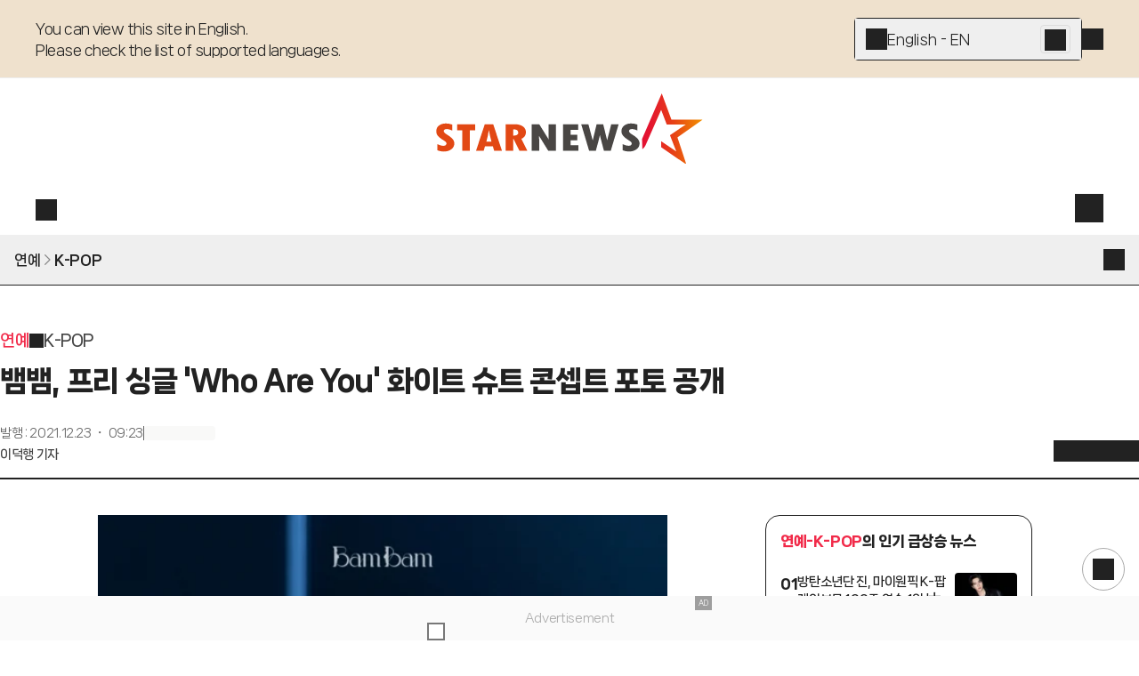

--- FILE ---
content_type: text/html; charset=utf-8
request_url: https://www.starnewskorea.com/music/2021/12/23/2021122309093716864
body_size: 58408
content:
<!DOCTYPE html><html lang="ko"><head><meta charSet="utf-8"/><meta name="viewport" content="width=device-width, initial-scale=1, viewport-fit=cover"/><link rel="preload" as="image" href="https://menu.mt.co.kr/starnews24/20260130093649/_next/static/media/starnews-en.cd66332f.svg"/><link rel="preload" href="https://thumb.mtstarnews.com/cdn-cgi/image/f=auto/06/2021/12/2021122309093716864_1.jpg" as="image" fetchPriority="high"/><link rel="preload" as="image" href="https://menu.mt.co.kr/cdn-cgi/image/f=auto,w=121,h=40/starnews24/static/images/company/pledge_banner.png"/><link rel="stylesheet" href="https://menu.mt.co.kr/starnews24/20260130093649/_next/static/css/fceff3be2fc783a2.css" data-precedence="next"/><link rel="stylesheet" href="https://menu.mt.co.kr/starnews24/20260130093649/_next/static/css/fe63589606626de3.css" data-precedence="next"/><link rel="stylesheet" href="https://menu.mt.co.kr/starnews24/20260130093649/_next/static/css/ef46db3751d8e999.css" data-precedence="next"/><link rel="stylesheet" href="https://menu.mt.co.kr/starnews24/20260130093649/_next/static/css/5a562643fa42ef8e.css" data-precedence="next"/><link rel="stylesheet" href="https://menu.mt.co.kr/starnews24/20260130093649/_next/static/css/24bd88c5eb7b5b7a.css" data-precedence="next"/><link rel="stylesheet" href="https://menu.mt.co.kr/starnews24/20260130093649/_next/static/css/2280ebcbebdfe76c.css" data-precedence="next"/><link rel="stylesheet" href="https://menu.mt.co.kr/starnews24/20260130093649/_next/static/css/1a50a00597119a91.css" data-precedence="next"/><link rel="preload" as="script" fetchPriority="low" href="https://menu.mt.co.kr/starnews24/20260130093649/_next/static/chunks/webpack-da478688d8aa9759.js"/><script src="https://menu.mt.co.kr/starnews24/20260130093649/_next/static/chunks/4bd1b696-182b6b13bdad92e3.js" async=""></script><script src="https://menu.mt.co.kr/starnews24/20260130093649/_next/static/chunks/1255-1ff0f0eaaef27c27.js" async=""></script><script src="https://menu.mt.co.kr/starnews24/20260130093649/_next/static/chunks/main-app-e1b64276a43c6a8a.js" async=""></script><script src="https://menu.mt.co.kr/starnews24/20260130093649/_next/static/chunks/4458-2f81d612c3adbd8d.js" async=""></script><script src="https://menu.mt.co.kr/starnews24/20260130093649/_next/static/chunks/4053-b71d7fac9deb56f7.js" async=""></script><script src="https://menu.mt.co.kr/starnews24/20260130093649/_next/static/chunks/8328-174ecf03f481e8b3.js" async=""></script><script src="https://menu.mt.co.kr/starnews24/20260130093649/_next/static/chunks/5020-324e10273faf473c.js" async=""></script><script src="https://menu.mt.co.kr/starnews24/20260130093649/_next/static/chunks/app/ko/(article)/layout-64889c0fb0711114.js" async=""></script><script src="https://menu.mt.co.kr/starnews24/20260130093649/_next/static/chunks/dc112a36-7ce38783546e7e33.js" async=""></script><script src="https://menu.mt.co.kr/starnews24/20260130093649/_next/static/chunks/4909-fc6463b4b8f02fa0.js" async=""></script><script src="https://menu.mt.co.kr/starnews24/20260130093649/_next/static/chunks/176-34e89399a26899a1.js" async=""></script><script src="https://menu.mt.co.kr/starnews24/20260130093649/_next/static/chunks/6563-9e1b26bb48623548.js" async=""></script><script src="https://menu.mt.co.kr/starnews24/20260130093649/_next/static/chunks/7587-6d9b4979c2f3b880.js" async=""></script><script src="https://menu.mt.co.kr/starnews24/20260130093649/_next/static/chunks/8342-4814b9d0fc743dbf.js" async=""></script><script src="https://menu.mt.co.kr/starnews24/20260130093649/_next/static/chunks/3026-3615ef5490e93835.js" async=""></script><script src="https://menu.mt.co.kr/starnews24/20260130093649/_next/static/chunks/1356-2abc1298904e8fb4.js" async=""></script><script src="https://menu.mt.co.kr/starnews24/20260130093649/_next/static/chunks/6849-876726e7159251fb.js" async=""></script><script src="https://menu.mt.co.kr/starnews24/20260130093649/_next/static/chunks/7853-8c7d74c102f16d7c.js" async=""></script><script src="https://menu.mt.co.kr/starnews24/20260130093649/_next/static/chunks/9672-ebdc0d7d165118e2.js" async=""></script><script src="https://menu.mt.co.kr/starnews24/20260130093649/_next/static/chunks/5979-3f5c4e1b6efadbce.js" async=""></script><script src="https://menu.mt.co.kr/starnews24/20260130093649/_next/static/chunks/8072-b586ce59c544e9ca.js" async=""></script><script src="https://menu.mt.co.kr/starnews24/20260130093649/_next/static/chunks/5504-bf5e7b8e285a6fe4.js" async=""></script><script src="https://menu.mt.co.kr/starnews24/20260130093649/_next/static/chunks/9860-75433028fb6d25c8.js" async=""></script><script src="https://menu.mt.co.kr/starnews24/20260130093649/_next/static/chunks/4341-c2be3aae87019c48.js" async=""></script><script src="https://menu.mt.co.kr/starnews24/20260130093649/_next/static/chunks/2995-e75dc914336148a1.js" async=""></script><script src="https://menu.mt.co.kr/starnews24/20260130093649/_next/static/chunks/4122-e942edfb4c702f62.js" async=""></script><script src="https://menu.mt.co.kr/starnews24/20260130093649/_next/static/chunks/3098-94612ed1b1935742.js" async=""></script><script src="https://menu.mt.co.kr/starnews24/20260130093649/_next/static/chunks/3557-ff8ec4e2f0fae7a6.js" async=""></script><script src="https://menu.mt.co.kr/starnews24/20260130093649/_next/static/chunks/app/ko/(article)/not-found-5c303480447a2ba8.js" async=""></script><script src="https://menu.mt.co.kr/starnews24/20260130093649/_next/static/chunks/app/ko/(article)/error-cef1fa2d79b41646.js" async=""></script><script src="https://menu.mt.co.kr/starnews24/20260130093649/_next/static/chunks/2498-49b8c20c0ca95ef1.js" async=""></script><script src="https://menu.mt.co.kr/starnews24/20260130093649/_next/static/chunks/4739-d90ef1f9a3abfe5d.js" async=""></script><script src="https://menu.mt.co.kr/starnews24/20260130093649/_next/static/chunks/8625-9bcd5cbd19de77c1.js" async=""></script><script src="https://menu.mt.co.kr/starnews24/20260130093649/_next/static/chunks/1345-eff9ccaeb55baa4f.js" async=""></script><script src="https://menu.mt.co.kr/starnews24/20260130093649/_next/static/chunks/9754-c7450bc501aef99d.js" async=""></script><script src="https://menu.mt.co.kr/starnews24/20260130093649/_next/static/chunks/8722-c67e5a9decfe7250.js" async=""></script><script src="https://menu.mt.co.kr/starnews24/20260130093649/_next/static/chunks/app/ko/(article)/%5Bcategory%5D/%5Byyyy%5D/%5Bmm%5D/%5Bdd%5D/%5Bid%5D/page-86800175d2b677c7.js" async=""></script><link rel="preload" href="https://www.googletagmanager.com/gtm.js?id=GTM-MXC73VKX" as="script"/><link rel="preload" href="https://menu.mt.co.kr/starnews24/20260130093649/_next/static/chunks/4177.107251214c65724f.js" as="script" fetchPriority="low"/><link rel="preload" href="https://menu.mt.co.kr/starnews24/20260130093649/_next/static/chunks/7285.6720e361c8702f0b.js" as="script" fetchPriority="low"/><link rel="preload" href="https://menu.mt.co.kr/starnews24/20260130093649/_next/static/chunks/3954.cec4c93b5542213b.js" as="script" fetchPriority="low"/><link rel="preload" href="https://api.aedi.ai/common/js/v1/aedi-ad.js" as="script"/><link rel="preload" href="https://www.mediacategory.com/js/common/HawkEyesMaker.js" as="script"/><meta name="next-size-adjust" content=""/><link rel="preload" as="font" type="font/woff2" href="https://menu.mt.co.kr/starnews24/static/fonts/NanumSquareNeo400.woff2" crossorigin="anonymous"/><link rel="preload" as="font" type="font/woff2" href="https://menu.mt.co.kr/starnews24/static/fonts/NanumSquareNeo700.woff2" crossorigin="anonymous"/><link rel="preload" as="font" type="font/woff2" href="https://menu.mt.co.kr/starnews24/static/fonts/NanumSquareNeo800.woff2" crossorigin="anonymous"/><link rel="preload" as="font" type="font/woff2" href="https://menu.mt.co.kr/starnews24/static/fonts/NanumSquareNeo900.woff2" crossorigin="anonymous"/><link rel="dns-prefetch" href="https://menu.mt.co.kr"/><link rel="dns-prefetch" href="https://thumb.mtstarnews.com"/><link rel="preconnect" href="https://menu.mt.co.kr"/><link rel="preconnect" href="https://thumb.mtstarnews.com"/><link rel="icon" href="/favicon.ico" type="image/x-icon" sizes="32x32"/><title>뱀뱀, 프리 싱글 &#x27;Who Are You&#x27;  화이트 슈트 콘셉트 포토 공개 | 스타뉴스</title><meta name="robots" content="index,follow,max-image-preview:large"/><meta name="title" content="뱀뱀, 프리 싱글 &#x27;Who Are You&#x27;  화이트 슈트 콘셉트 포토 공개 | 스타뉴스"/><meta name="description" content="뱀뱀이 오는 28일 발표하는 프리 싱글 &#x27;Who Are You&#x27;의 변화된 콘셉트 포토를 공개했다. 23일 0시, 공식 SNS에 공개된 &#x27;Who Are You&#x27;의 새로운 콘셉트 포토에서 뱀뱀과 피처링으로 참여한 레드벨"/><meta name="author" content="이덕행, dukhaeng1@mtstarnews.com"/><meta name="keywords" content="뱀뱀,whoareyou"/><meta name="news_keywords" content="뱀뱀,whoareyou"/><meta name="referrer" content="strict-origin-when-cross-origin"/><link rel="icon" href="https://menu.mt.co.kr/starnews24/static/images/favicon-16.png" sizes="16x16"/><link rel="icon" href="https://menu.mt.co.kr/starnews24/static/images/favicon-32.png" sizes="32x32"/><link rel="icon" href="https://menu.mt.co.kr/starnews24/static/images/favicon-180.png" sizes="180x180"/><link rel="apple-touch-icon" href="https://menu.mt.co.kr/starnews24/static/images/favicon-180.png" sizes="180x180"/><link rel="canonical" href="https://www.starnewskorea.com/music/2021/12/23/2021122309093716864"/><meta property="og:type" content="article"/><meta property="og:title" content="뱀뱀, 프리 싱글 &#x27;Who Are You&#x27;  화이트 슈트 콘셉트 포토 공개 | 스타뉴스"/><meta property="og:description" content="뱀뱀이 오는 28일 발표하는 프리 싱글 &#x27;Who Are You&#x27;의 변화된 콘셉트 포토를 공개했다. 23일 0시, 공식 SNS에 공개된 &#x27;Who Are You&#x27;의 새로운 콘셉트 포토에서 뱀뱀과 피처링으로 참여한 레드벨"/><meta property="og:url" content="https://www.starnewskorea.com/music/2021/12/23/2021122309093716864"/><meta property="og:image" content="https://thumb.mtstarnews.com/06/2021/12/2021122309093716864_1.jpg"/><meta property="og:image:width" content="1024"/><meta property="og:image:height" content="1536"/><meta property="og:image:alt" content="/사진=어비스컴퍼니"/><meta property="og:locale" content="ko_KR"/><meta property="og:site_name" content="스타뉴스"/><meta property="fb:app_id" content="568451117481195"/><meta property="post:sharer_text" content="스타뉴스"/><meta name="twitter:card" content="summary_large_image"/><meta name="twitter:site" content="@starnewskorea"/><meta name="twitter:title" content="뱀뱀, 프리 싱글 &#x27;Who Are You&#x27;  화이트 슈트 콘셉트 포토 공개 | 스타뉴스"/><meta name="twitter:description" content="뱀뱀이 오는 28일 발표하는 프리 싱글 &#x27;Who Are You&#x27;의 변화된 콘셉트 포토를 공개했다. 23일 0시, 공식 SNS에 공개된 &#x27;Who Are You&#x27;의 새로운 콘셉트 포토에서 뱀뱀과 피처링으로 참여한 레드벨"/><meta name="twitter:creator" content="@starnewskorea"/><meta name="twitter:image" content="https://thumb.mtstarnews.com/06/2021/12/2021122309093716864_1.jpg"/><meta name="twitter:image:alt" content="/사진=어비스컴퍼니"/><meta name="twitter:domain" content="https://www.starnewskorea.com"/><meta name="twitter:app:name:iphone" content="스타뉴스"/><meta name="twitter:app:id:iphone" content="448565570"/><meta name="twitter:app:url:iphone" content="https://apps.apple.com/kr/app/%EC%8A%A4%ED%83%80%EB%89%B4%EC%8A%A4-starnews/id448565570"/><meta name="twitter:app:name:ipad" content="스타뉴스"/><meta name="twitter:app:id:ipad" content="448565570"/><meta name="twitter:app:url:ipad" content="https://apps.apple.com/kr/app/%EC%8A%A4%ED%83%80%EB%89%B4%EC%8A%A4-starnews/id448565570"/><meta name="twitter:app:name:googleplay" content="스타뉴스"/><meta name="twitter:app:id:googleplay" content="kr.co.mt"/><meta name="twitter:app:url:googleplay" content="https://play.google.com/store/apps/details?id=kr.co.mt"/><meta name="naver-site-verification" content="4397e5ce3ce2745c9ba1e31d99ff1ef2e458760c"/><meta name="ai-content-generator" content="none"/><meta name="content-origin" content="human-generated"/><meta name="content-quality" content="expert-reviewed"/><meta name="content-verification" content="fact-checked"/><meta name="last-modified-by" content="human"/><meta name="content-author-type" content="professional-journalist"/><meta name="editorial-guidelines" content="followed"/><meta name="fact-checking-standard" content="journalistic"/><meta name="original-source" content="starnews"/><meta name="privacy-policy" content="https://www.starnewskorea.com/company/privacyPolicy.html"/><meta name="cookie-consent" content="required"/><meta name="data-collection" content="minimal"/><link rel="amphtml" href="https://www.starnewskorea.com/amp/music/2021/12/23/2021122309093716864"/><meta property="article:publisher" content="https://www.starnewskorea.com"/><meta property="article:published_time" content="2021-12-23T00:23:07.000Z"/><meta property="article:author" content="이덕행"/><meta property="article:section" content="Entertainment"/><meta property="dable:item_id" content="2021122309093716864"/><meta property="dable:author" content="이덕행"/><meta property="dable:url" content="https://www.starnewskorea.com/music/2021/12/23/2021122309093716864"/><meta property="category" content="K-POP"/><meta name="articleSection" content="K-POP"/><meta name="publication_date" content="2025-02-04T08:43:52"/><meta name="content-trust-indicators" content="verified-author,expert-reviewed,fact-checked"/><link rel="alternate" hrefLang="ko-KR" href="https://www.starnewskorea.com/music/2021/12/23/2021122309093716864"/><link rel="alternate" hrefLang="en-US" href="https://www.starnewskorea.com/en/music/2021/12/23/2021122309093716864"/><link rel="alternate" hrefLang="zh-CN" href="https://www.starnewskorea.com/zh/music/2021/12/23/2021122309093716864"/><link rel="alternate" hrefLang="ja-JP" href="https://www.starnewskorea.com/ja/music/2021/12/23/2021122309093716864"/><link rel="alternate" hrefLang="ru-RU" href="https://www.starnewskorea.com/ru/music/2021/12/23/2021122309093716864"/><link rel="alternate" hrefLang="vi-VN" href="https://www.starnewskorea.com/vi/music/2021/12/23/2021122309093716864"/><link rel="alternate" hrefLang="x-default" href="https://www.starnewskorea.com/music/2021/12/23/2021122309093716864"/><style>
@font-face {
  font-family: 'NanumSquareNeo';
  src: url('https://menu.mt.co.kr/starnews24/static/fonts/NanumSquareNeo400.woff2') format('woff2');
  font-weight: 400;
  font-style: normal;
  font-display: swap;

}

@font-face {
  font-family: 'NanumSquareNeo';
  src: url('https://menu.mt.co.kr/starnews24/static/fonts/NanumSquareNeo700.woff2') format('woff2');
  font-weight: 700;
  font-style: normal;
  font-display: swap;
}

@font-face {
  font-family: 'NanumSquareNeo';
  src: url('https://menu.mt.co.kr/starnews24/static/fonts/NanumSquareNeo800.woff2') format('woff2');
  font-weight: 800;
  font-style: normal;
  font-display: swap;
}

@font-face {
  font-family: 'NanumSquareNeo';
  src: url('https://menu.mt.co.kr/starnews24/static/fonts/NanumSquareNeo900.woff2') format('woff2');
  font-weight: 900;
  font-style: normal;
  font-display: swap;
}
</style><style>
@font-face {
  font-family: 'GmarketSans';
  src: url('https://menu.mt.co.kr/starnews24/static/fonts/GmarketSansMedium.woff2') format('woff2');
  font-weight: 400;
  font-style: normal;
  font-display: swap;
}

@font-face {
  font-family: 'GmarketSans';
  src: url('https://menu.mt.co.kr/starnews24/static/fonts/GmarketSansBold.woff2') format('woff2');
  font-weight: 700;
  font-style: normal;
  font-display: swap;
}
</style><style>:root { --header-locale-height: 264px; }</style><script src="https://menu.mt.co.kr/starnews24/20260130093649/_next/static/chunks/polyfills-42372ed130431b0a.js" noModule=""></script></head><body class="font-nanumsquare-neo bg-white starnews"><div class="fixed bottom-0 left-[env(safe-area-inset-left)] right-[env(safe-area-inset-right)] z-[1000] bg-[#fafafa] ad-tag"><div style="width:100dvw;max-width:320px;height:50px;margin:0 auto;position:relative"><div class="absolute top-0 right-0 z-10 text-[8px] bg-gray-8/80 text-white py-0.5 px-1">AD</div><div class="ad-tag ad-fallback-container" style="width:100%;height:100%"><iframe class="ad-iframe" width="100%" height="100%" aria-label="advertisement" loading="lazy" scrolling="no"></iframe></div><button class="absolute bottom-0 left-0 z-10 bg-gray-2/60 text-white flex items-center justify-center p-0.5" aria-label="ad close"><i class="bg-[currentColor] [mask-repeat:no-repeat] [mask-size:100%] [mask-position:center] inline-block size-4" style="mask-image:var(--i-close)"></i></button></div></div><header class="header-locale_wrapper__YymiT header-locale_fix__da1Hf" style="transform:translateY(0)"><div class="z-locale-select w-full border-b border-gray-e bg-yellow-1 desktop:h-[88px]"><div class="flex flex-col desktop:flex-row justify-between gap-4 desktop:gap-10 max-w-[min(1200px,100%)] w-full mx-auto p-4 desktop:px-0 desktop:py-5"><p class="text-16/24 tracking-[-0.5px] font-medium pr-8 desktop:pr-0 whitespace-pre-wrap">You can view this site in English.
Please check the list of supported languages.</p><div class="flex items-center gap-4"><div class="relative w-[280px] h-[48px] bg-white border border-gray-2 rounded-[4px] hover:bg-[#F8F8F8] desktop:w-[256px]"><button data-sectionid="language-banner" data-testid="language-dropdown" type="button" aria-haspopup="dialog" aria-expanded="false" aria-controls="radix-_R_qaqnpfiv5ubsnp9fivb_" data-state="closed" class="flex items-center gap-4 w-full h-full p-3"><i class="bg-[currentColor] [mask-repeat:no-repeat] [mask-size:100%] [mask-position:center] inline-block size-6" style="mask-image:var(--i-plus);width:24;height:24"></i>English - EN</button><a data-sectionid="language-banner" type="button" href="/en" class="absolute top-1/2 right-[12px] translate-y-[-50%] p-1 h-8 border border-gray-d rounded bg-gray-e hover:bg-gray-c"><i class="bg-[currentColor] [mask-repeat:no-repeat] [mask-size:100%] [mask-position:center] inline-block size-6" style="mask-image:var(--i-chevron-right);width:24;height:24"></i></a></div><button class="icon-button_base__GKuss icon-button_sm__sHOPt absolute desktop:static top-4 right-4" data-sectionid="language-banner" data-testid="close"><i class="bg-[currentColor] [mask-repeat:no-repeat] [mask-size:100%] [mask-position:center] inline-block size-6" style="mask-image:var(--i-close)"></i></button></div></div></div><div class="header-locale_base__JhJXm"><div class="header-locale_container__hwzFn"><div class="header-locale_localeButtonWrapper__5j0_v"><a aria-label="검색" href="/search" class="icon-button_base__GKuss icon-button_sm__sHOPt desktop:active:bg-yellow-1 desktop:active:rounded-full"><i class="bg-[currentColor] [mask-repeat:no-repeat] [mask-size:100%] [mask-position:center] inline-block size-6" style="mask-image:var(--i-search);width:24px;height:24px" data-testid="search"></i></a><!--$!--><template data-dgst="BAILOUT_TO_CLIENT_SIDE_RENDERING"></template><!--/$--></div><a data-testid="logo" style="aspect-ratio:304/80" href="/ko" class="w-[165px] h-[44px] desktop:w-[304px] dekstop:h-[80px]"><img alt="Starnews" width="167" height="44" decoding="async" data-nimg="1" class="w-[165px] h-[44px] desktop:w-[304px] desktop:h-[80px] min-w-fit" style="color:transparent" src="https://menu.mt.co.kr/starnews24/20260130093649/_next/static/media/starnews-en.cd66332f.svg"/></a><div class="header-locale_buttonsWrapper__CB2F1"><a data-testid="header-login" href="/login" class="header-locale_userLink__pbsUi"><i class="bg-[currentColor] [mask-repeat:no-repeat] [mask-size:100%] [mask-position:center] inline-block size-6" style="mask-image:var(--i-login);width:32px;height:32px"></i></a><button class="icon-button_base__GKuss icon-button_lg__zLmWU header-locale_menuButton__Iwzbe"><i class="bg-[currentColor] [mask-repeat:no-repeat] [mask-size:100%] [mask-position:center] inline-block size-6 select-none" style="mask-image:var(--i-menu)"></i></button></div><div class="flex items-center gap-2 desktop:hidden"><a aria-label="검색" href="/search" class="icon-button_base__GKuss icon-button_sm__sHOPt"><i class="bg-[currentColor] [mask-repeat:no-repeat] [mask-size:100%] [mask-position:center] inline-block size-6" style="mask-image:var(--i-search);width:32px;height:32px" data-testid="search"></i></a><button class="icon-button_base__GKuss icon-button_lg__zLmWU header-nav-popover_triggerButton__dClD7" aria-label="메뉴" data-testid="menu" type="button" aria-haspopup="dialog" aria-expanded="false" aria-controls="radix-_R_ahqqnpfiv5ubsnp9fivb_" data-state="closed"><i class="bg-[currentColor] [mask-repeat:no-repeat] [mask-size:100%] [mask-position:center] inline-block size-6 select-none" style="mask-image:var(--i-menu)"></i></button></div></div></div></header><div class="flex flex-col desktop:pt-[var(--header-locale-height)] transition-[padding-top] duration-300 ease-in-out"><div class="basic-layout_contents__Zhl9b"><main class="relative"><h1 class="!hidden">뱀뱀, 프리 싱글 &#x27;Who Are You&#x27;  화이트 슈트 콘셉트 포토 공개</h1><button type="button" aria-label="topmenu" data-testid="topmenu" aria-haspopup="dialog" aria-expanded="false" aria-controls="radix-_R_36kqnpfiv5ubsnp9fivb_" data-state="closed" class="mobile-submenu_button__Ucz7e"><div><span class="text-16/24 line-clamp-1 font-bold">연예</span><i class="mobile-submenu_rightSeparator__R0z_t"></i><span class="text-16/24 line-clamp-1 font-extrabold">K-POP</span></div><i class="bg-[currentColor] [mask-repeat:no-repeat] [mask-size:100%] [mask-position:center] inline-block size-6 transition-transform duration-100 ease-in-out" style="mask-image:var(--i-caret-down)"></i></button><article class="w-full desktop:mt-12 mb-10 p-4 desktop:p-0 tablet:max-w-[640px] desktop:max-w-none mx-auto"><div><div class="flex flex-row items-center gap-1 text-18/28 font-bold mb-2 mobile:hidden"><a data-testid="article-1depth" href="/entertainment/tv" class="text-starnews-red">연예</a><i class="bg-[currentColor] [mask-repeat:no-repeat] [mask-size:100%] [mask-position:center] inline-block size-4" style="mask-image:var(--i-chevron-right)"></i><a data-testid="article-2depth" href="/entertainment/music" class="text-gray-4">K-POP</a></div><p class="text-20/32 font-bold desktop:text-32/48 desktop:font-black">뱀뱀, 프리 싱글 &#x27;Who Are You&#x27;  화이트 슈트 콘셉트 포토 공개</p><div class="pt-4 desktop:pt-6 desktop:flex desktop:flex-row desktop:items-end desktop:justify-between border-b-2 border-b-gray-2"><div class="desktop:pb-4"><div class="flex flex-row items-center gap-2 text-12/18 text-gray-6 desktop:text-14/20"><p>발행<!-- --> :<!-- --> <time dateTime="2021-12-23T09:23:07+09:00">2021.12.23 ・ 09:23</time></p><div class="w-[1px] h-4 bg-gray-6"></div><div class="skeleton_skeleton__aKFlq w-20 h-4"></div></div><div class="text-14/20 font-bold mt-1 text-gray-4"><a data-testid="reporter-name" href="/reporter/24798" class="">이덕행 기자</a></div></div><div class="article-header_client_toolbarPlaceholder__aWcL3"><div class="article-header_client_toolbar__mqpAb"><div class="article-header_client_toolbarLeft__YHlkT"><div class="article-header_client_buttons__LK7sr"><button class="icon-button_base__GKuss icon-button_sm__sHOPt" data-testid="back" aria-label="go to back"><i class="bg-[currentColor] [mask-repeat:no-repeat] [mask-size:100%] [mask-position:center] inline-block size-6" style="mask-image:var(--i-arrow-left)"></i></button><a data-testid="home" aria-label="go to home" href="/" class="icon-button_base__GKuss icon-button_sm__sHOPt ml-4"><i class="bg-[currentColor] [mask-repeat:no-repeat] [mask-size:100%] [mask-position:center] inline-block size-6" style="mask-image:var(--i-home)"></i></a></div></div><div class="article-header_client_toolbarRight__mwZyQ"><div class="article-header_client_tools__88AK2"><div class="badge_wrapper__fQbl0"><button class="icon-button_base__GKuss icon-button_sm__sHOPt active:scale-75 transition duration-100 ease-in-out" data-testid="toolbar-favorite" aria-label="like"><i class="bg-[currentColor] [mask-repeat:no-repeat] [mask-size:100%] [mask-position:center] inline-block size-6" style="mask-image:var(--i-heart)"></i></button></div><!--$!--><template data-dgst="BAILOUT_TO_CLIENT_SIDE_RENDERING"></template><!--/$--><button class="icon-button_base__GKuss icon-button_sm__sHOPt" data-testid="toolbar-comment" aria-label="comment"><div class="badge_wrapper__fQbl0"><i class="bg-[currentColor] [mask-repeat:no-repeat] [mask-size:100%] [mask-position:center] inline-block size-6" style="mask-image:var(--i-message-circle)"></i></div></button><button class="icon-button_base__GKuss icon-button_sm__sHOPt" data-testid="share" aria-label="share" type="button" aria-haspopup="dialog" aria-expanded="false" aria-controls="radix-_R_7bc6kqnpfiv5ubsnp9fivb_" data-state="closed"><i class="bg-[currentColor] [mask-repeat:no-repeat] [mask-size:100%] [mask-position:center] inline-block size-6" style="mask-image:var(--i-share)"></i></button><button class="icon-button_base__GKuss icon-button_sm__sHOPt" data-testid="textsize" aria-label="text size" type="button" aria-haspopup="dialog" aria-expanded="false" aria-controls="radix-_R_bbc6kqnpfiv5ubsnp9fivb_" data-state="closed"><i class="bg-[currentColor] [mask-repeat:no-repeat] [mask-size:100%] [mask-position:center] inline-block size-6" style="mask-image:var(--i-a-large-small)"></i></button></div></div><div id="NewsAdTempId"></div></div></div></div></div><div class="desktop:flex desktop:flex-row desktop:gap-10 mt-6 desktop:mt-10"><div class="desktop:w-full desktop:basis-[860px] desktop:shrink-0"><div class="desktop:max-w-[640px] desktop:mx-auto" style="font-size:1.125em" id="article-body" itemProp="articleBody"><figure class="image"><div><img src="https://thumb.mtstarnews.com/cdn-cgi/image/f=auto/06/2021/12/2021122309093716864_1.jpg" alt="" width="1024" height="1536" fetchPriority="high"></div><figcaption>/&#xC0AC;&#xC9C4;=&#xC5B4;&#xBE44;&#xC2A4;&#xCEF4;&#xD37C;&#xB2C8;</figcaption></figure><div class="ad-tag ad-fallback-container mb-4 mx-auto" style="max-width:320px;height:90px"><iframe class="ad-iframe" src="/ads/mobile/ad-05.html" width="100%" height="100%" aria-label="advertisement" scrolling="no"></iframe></div><p data-pn="0">뱀뱀이 오는 28일 발표하는 프리 싱글 'Who Are You'의 변화된 콘셉트 포토를 공개했다.</p><div class="ad-tag ad-fallback-container mt-4 mx-auto" style="height:300px"><iframe class="ad-iframe" src="/ads/mobile/ad-06.html" width="100%" height="100%" aria-label="advertisement" scrolling="no"></iframe></div><br/><p data-pn="1">23일 0시, 공식 SNS에 공개된 'Who Are You'의 새로운 콘셉트 포토에서 뱀뱀과 피처링으로 참여한 레드벨벳 슬기는 화이트 슈트 차림으로 등장했으며, 그와 함께 거울 앞에 선 두 사람의 모습이 거울에 반사되고 있다.</p><br/><p data-pn="2">뱀뱀은 14일 처음 공개한 흑백의 콘셉트 포토를 시작으로 레드벨벳 슬기와의 블랙의 콘셉트 포토, 오늘(23일) 공개된 화이트 슈트의 콘셉트 포토까지 블랙 앤 화이트로 이어지는 콘셉트 포토를 연이어 선보이며 그 이면에 어떤 이야기를 암시하고 있다.</p><div class="ad-tag ad-fallback-container mt-4 mx-auto" style="height:300px"><iframe class="ad-iframe" width="100%" height="100%" aria-label="advertisement" loading="lazy" scrolling="no"></iframe></div><br/><p data-pn="3">또한 콘셉트 포토와 뮤직비디오 티저에 계속해서 오브제로 등장하고 있는 거울이 이번 신곡과 어떤 관계가 있는지 궁금증을 유발하고 있다.</p><br/><p data-pn="4">지난 6월 발표한 첫 솔로 미니앨범 'riBBon'을 통해 본격적인 솔로 활동의 시작을 알린 뱀뱀이 프리 싱글 'Who Are You'를 통해 어떤 새로운 매력을 선보일지 오는 28일 오후 6시 전격 공개된다.</p><div class="ad-tag ad-fallback-container mt-4 mx-auto" style="height:300px"><iframe class="ad-iframe" width="100%" height="100%" aria-label="advertisement" loading="lazy" scrolling="no"></iframe></div><br/><p data-pn="5">이덕행 기자 dukhaeng1@mtstarnews.com</p><br/><p class="copyright">&lt;저작권자 © 스타뉴스, 무단전재 및 재배포 금지&gt;</p></div><ul class="flex flex-wrap gap-y-2 gap-x-1 mt-6 desktop:max-w-[640px] desktop:mx-auto"><li><a data-testid="meta-keyword" href="/search/news?keyword=%EB%B1%80%EB%B1%80" class="flex items-center justify-center rounded-full px-3 border border-solid border-gray-a whitespace-nowrap h-8"><span class="text-14/20 font-extrabold">뱀뱀</span></a></li><li><a data-testid="meta-keyword" href="/search/news?keyword=whoareyou" class="flex items-center justify-center rounded-full px-3 border border-solid border-gray-a whitespace-nowrap h-8"><span class="text-14/20 font-extrabold">whoareyou</span></a></li></ul><section class="mt-6 desktop:max-w-[640px] desktop:mx-auto"><div data-testid="section-title" class="flex items-center border-b border-starnews-black pb-2 justify-normal gap-1"><h2 class="text-16/24 font-black">추천 기사</h2></div><!--$?--><template id="B:0"></template><ul class="ul-divide-y"><li class="block py-2"><div class="skeleton_skeleton__aKFlq h-5 w-7/12"></div></li><li class="block py-2"><div class="skeleton_skeleton__aKFlq h-5 w-7/12"></div></li><li class="block py-2"><div class="skeleton_skeleton__aKFlq h-5 w-7/12"></div></li><li class="block py-2"><div class="skeleton_skeleton__aKFlq h-5 w-7/12"></div></li><li class="block py-2"><div class="skeleton_skeleton__aKFlq h-5 w-7/12"></div></li></ul><!--/$--></section><div id="dablewidget_V7KBqMpo" data-ad_no="10" data-widget_id="V7KBqMpo" aria-label="advertisement" class="mt-4 desktop:mt-6 ad-tag !h-[185px]"><div class="grid grid-cols-2 gap-1"><div class="skeleton_skeleton__aKFlq w-full h-[185px]"></div><div class="skeleton_skeleton__aKFlq w-full h-[185px]"></div></div></div><div class="mt-4 desktop:mt-6 desktop:max-w-[640px] desktop:mx-auto"><ul><li class="mt-2 first:mt-0"><a data-sectionid="nametag" data-testid="reporter-home" href="/reporter/24798" class="flex items-center p-4 border border-solid border-gray-d rounded-lg overflow-hidden"><div class="flex items-center justify-center mr-2 shrink-0"><span class="relative justify-center overflow-hidden aspect-square inline-flex size-6 border border-solid border-gray-e rounded-full"><span class="size-full"><svg xmlns="http://www.w3.org/2000/svg" viewBox="0 0 80 80" fill="none"><rect width="80" height="80" fill="#FAB8C2"></rect><path d="M34.4045 15L34.3472 15.1337L21 45.9678C21 45.9678 21.6383 45.6525 21.0666 45.8149L21.2763 52.652C21.2763 52.652 22.2861 52.0217 23.4675 49.9687L34.0042 26.0578L37.7865 35.9699H50.6956L39.9681 43.1316L44.2363 54.1895L34.0042 47.295V51.3629L51.0862 62.9459L45.0271 44.6308L62.1089 32.6849H40.959L34.4045 15Z" fill="#F12A49"></path></svg></span></span></div><div class="flex-1 line-clamp-1"><span class="text-16/24 font-extrabold">이덕행 기자</span></div><div class="flex shrink-0 items-center text-starnews-red"><span class="text-14/20 font-bold">기자홈</span><i class="bg-[currentColor] [mask-repeat:no-repeat] [mask-size:100%] [mask-position:center] inline-block size-6" style="mask-image:var(--i-chevron-right)"></i></div></a></li></ul></div><section class="mt-4 desktop:mt-6 desktop:max-w-[640px] desktop:mx-auto"><button type="button" class="w-full flex items-center justify-center h-10 border border-solid border-starnews-red rounded-lg bg-gray-f tablet:h-12 text-16/24" data-testid="favorite"><i class="bg-[currentColor] [mask-repeat:no-repeat] [mask-size:100%] [mask-position:center] inline-block size-6 mr-2 text-starnews-red" style="mask-image:var(--i-heart)"></i>좋아요</button><!--$!--><template data-dgst="BAILOUT_TO_CLIENT_SIDE_RENDERING"></template><!--/$--></section><section class="desktop:mt-2 desktop:max-w-[640px] desktop:mx-auto min-h-[60px]" id="article-comment"></section><div id="dablewidget_Pl1E10wl" data-ad_no="12-1" data-widget_id="Pl1E10wl" aria-label="advertisement" class="mt-4 desktop:mt-6 ad-tag !h-[826px]"><div class="flex flex-col gap-2.5"><div class="skeleton_skeleton__aKFlq w-full h-[47px]"></div><div class="skeleton_skeleton__aKFlq w-full h-[250px]"></div><div class="skeleton_skeleton__aKFlq w-full h-[250px]"></div><div class="skeleton_skeleton__aKFlq w-full h-[250px]"></div></div></div></div><div class="mt-4 desktop:mt-0 desktop:basis-[300px]"><section class="rounded-2xl border border-gray-2 p-4"><div data-testid="section-title" class="flex justify-between items-center pb-4"><h2 class="text-16/24 font-black"><span class="text-starnews-red">연예-K-POP</span>의 인기 급상승 뉴스</h2></div><!--$?--><template id="B:1"></template><ul class="ul-divide-y"><li class="block py-2"><div class="flex flex-row justify-between items-start gap-4"><div class="flex flex-col gap-y-1 flex-1"><div class="skeleton_skeleton__aKFlq h-4 w-full"></div><div class="skeleton_skeleton__aKFlq h-4 w-2/3"></div></div><div class="skeleton_skeleton__aKFlq basis-[70px] aspect-[3/2]"></div></div></li><li class="block py-2"><div class="flex flex-row justify-between items-start gap-4"><div class="flex flex-col gap-y-1 flex-1"><div class="skeleton_skeleton__aKFlq h-4 w-full"></div><div class="skeleton_skeleton__aKFlq h-4 w-2/3"></div></div><div class="skeleton_skeleton__aKFlq basis-[70px] aspect-[3/2]"></div></div></li><li class="block py-2"><div class="flex flex-row justify-between items-start gap-4"><div class="flex flex-col gap-y-1 flex-1"><div class="skeleton_skeleton__aKFlq h-4 w-full"></div><div class="skeleton_skeleton__aKFlq h-4 w-2/3"></div></div><div class="skeleton_skeleton__aKFlq basis-[70px] aspect-[3/2]"></div></div></li></ul><!--/$--></section><div id="dablewidget_goB94g2X" data-ad_no="12-2" data-widget_id="goB94g2X" aria-label="advertisement" class="mt-4 ad-tag !h-[780px]" style="height:780px"><div class="flex flex-col gap-2.5"><div class="skeleton_skeleton__aKFlq w-full h-[250px]"></div><div class="skeleton_skeleton__aKFlq w-full h-[250px]"></div><div class="skeleton_skeleton__aKFlq w-full h-[250px]"></div></div></div><section class="mt-4 desktop:mt-6"><div data-testid="section-title" class="flex justify-between items-center pb-4 border-b border-starnews-black"><h2 class="text-16/24 font-black"><span class="text-starnews-red">연예-K-POP</span>의 최신 뉴스</h2></div><!--$?--><template id="B:2"></template><ul><li class="block border-b border-gray-d"><div class="flex flex-row justify-between items-center py-2 gap-4"><div class="flex flex-col gap-y-2 flex-1"><div class="skeleton_skeleton__aKFlq h-4 w-full"></div><div class="skeleton_skeleton__aKFlq h-4 w-2/3"></div></div><div class="skeleton_skeleton__aKFlq size-[100px] !rounded-lg"></div></div></li><li class="block border-b border-gray-d"><div class="flex flex-row justify-between items-center py-2 gap-4"><div class="flex flex-col gap-y-2 flex-1"><div class="skeleton_skeleton__aKFlq h-4 w-full"></div><div class="skeleton_skeleton__aKFlq h-4 w-2/3"></div></div><div class="skeleton_skeleton__aKFlq size-[100px] !rounded-lg"></div></div></li></ul><!--/$--></section><div id="dablewidget_GlGg5mgl" data-ad_no="12-3" data-widget_id="GlGg5mgl" aria-label="advertisement" class="mt-4 ad-tag !h-[539px]"><div class="grid grid-cols-2 gap-1"><div class="skeleton_skeleton__aKFlq w-full h-[175px]"></div><div class="skeleton_skeleton__aKFlq w-full h-[175px]"></div><div class="skeleton_skeleton__aKFlq w-full h-[175px]"></div><div class="skeleton_skeleton__aKFlq w-full h-[175px]"></div><div class="skeleton_skeleton__aKFlq w-full h-[175px]"></div><div class="skeleton_skeleton__aKFlq w-full h-[175px]"></div></div></div><div class="mt-4 tablet:mt-6"><!--$?--><template id="B:3"></template><div class="skeleton_skeleton__aKFlq !rounded-2xl h-32"></div><!--/$--></div><div id="dablewidget_zlvm2317" data-ad_no="12-4" data-widget_id="zlvm2317" aria-label="advertisement" class="mt-4 ad-tag min-h-[780px]"><div class="flex flex-col gap-2.5"><div class="skeleton_skeleton__aKFlq w-full h-[250px]"></div><div class="skeleton_skeleton__aKFlq w-full h-[250px]"></div><div class="skeleton_skeleton__aKFlq w-full h-[250px]"></div><div class="skeleton_skeleton__aKFlq w-full h-[250px]"></div><div class="skeleton_skeleton__aKFlq w-full h-[250px]"></div></div></div></div></div></article><div><section class="links-with-toggle_wrapper__ftdUv"><input type="checkbox" id="app-download"/><label for="app-download"><span>앱 다운받기</span><i class="bg-[currentColor] [mask-repeat:no-repeat] [mask-size:100%] [mask-position:center] inline-block size-6" style="mask-image:var(--i-chevron-down)"></i></label><ul style="--height:114"><li><a target="_blank" data-testid="starnewsapp" href="/app-download" class="flex items-center py-1"><div class="relative"><div class="size-8 rounded-full overflow-hidden border border-solid border-gray-2 mr-1"><img src="https://menu.mt.co.kr/starnews24/20260130093649/_next/static/media/icon-logo-starnews-app.7025b220.png" alt="" class="size-full object-cover" loading="lazy"/></div></div><div class="text-12/18 font-bold">STARNEWS APP</div></a></li><li><a target="_blank" data-testid="starpoll" href="https://www.asiaartistawards.com/app-download" class="flex items-center py-1"><div class="relative"><div class="size-8 rounded-full overflow-hidden border border-solid border-gray-2 mr-1"><img src="https://menu.mt.co.kr/starnews24/20260130093649/_next/static/media/icon-logo-starpoll-app.ba6a4ab1.png" alt="" class="size-full object-cover" loading="lazy"/></div></div><div class="text-12/18 font-bold">STARPOLL</div></a></li></ul></section></div></main><div class="hidden"><div class="ad-tag ad-fallback-container" style="width:0;height:0"><iframe class="ad-iframe" src="/ads/mobile/pv.html" width="100%" height="100%" aria-label="advertisement" scrolling="no"></iframe></div></div></div></div><footer class="footer-locale_base__FKLhe"><div class="footer-locale_container__I050h"><button type="button" class="justify-center size-12 p-2 rounded-full fixed flex flex-row items-center right-[calc(1rem+env(safe-area-inset-right))] z-40 border border-solid border-gray-a bg-gray-f overflow-hidden cursor-pointer wide:right-1/2 wide:translate-x-[666px] bottom-14" data-testid="scrolltop" aria-label="scroll to top"><i class="bg-[currentColor] [mask-repeat:no-repeat] [mask-size:100%] [mask-position:center] inline-block size-6" style="mask-image:var(--i-arrow-up)"></i></button><div class="footer-locale_left__HyaCf text-[11px] leading-4 desktop:text-[14px]"><a data-testid="footer-logo" href="/" class="w-fit"><img alt="Starnews" width="167" height="44" decoding="async" data-nimg="1" class="max-w-[150px] h-[40px]" style="color:transparent" src="https://menu.mt.co.kr/starnews24/20260130093649/_next/static/media/starnews-en.cd66332f.svg"/></a><div class="flex flex-wrap items-stretch gap-y-2 gap-x-[9px] font-bold"><a href="/about" class="">회사소개</a><i class="w-[1px] bg-starnews-black"></i><a href="/policy/privacy" class="font-extrabold">개인정보처리방침</a><i class="w-[1px] bg-starnews-black"></i><a href="/policy/youth" class="">청소년보호정책</a><i class="w-[1px] bg-starnews-black"></i><a href="/policy/grievance" class="">고충처리인</a><i class="w-[1px] bg-starnews-black"></i><a href="/policy/copyright" class="">저작권규약</a><i class="w-[1px] bg-starnews-black"></i><a href="/policy/terms" class="">이용약관</a><i class="w-[1px] bg-starnews-black"></i><a target="_blank" href="https://rss.mt.co.kr/st_news.xml" class="">RSS</a><i class="w-[1px] bg-starnews-black"></i><a data-testid="factcheck" href="/policy/request-fact-check" class="">팩트체크</a><i class="w-[1px] bg-starnews-black"></i><a href="/policy/ethics" class="">보도윤리강령</a></div><div class="flex flex-wrap items-stretch gap-y-2 gap-x-[9px] font-bold"><span class="font-normal">(주)브릴리언트코리아</span><i class="before:content-[&#x27;•&#x27;] before:text-[10px] before:text-center flex items-center justify-center"></i><a target="_blank" href="https://www.mt.co.kr/" class="">머니투데이</a><i class="w-[1px] bg-starnews-black"></i><a target="_blank" href="https://www.mtn.co.kr" class="">MTN</a><i class="w-[1px] bg-starnews-black"></i><a target="_blank" href="https://www.newsis.com" class="">뉴시스</a><i class="w-[1px] bg-starnews-black"></i><a target="_blank" href="https://www.news1.kr" class="">news1</a><i class="w-[1px] bg-starnews-black"></i><a target="_blank" href="https://zdnet.co.kr" class="">지디넷</a><i class="w-[1px] bg-starnews-black"></i><a target="_blank" href="https://www.moneys.co.kr" class="">머니S</a><i class="w-[1px] bg-starnews-black"></i><a target="_blank" href="https://www.thebell.co.kr" class="">thebell</a><i class="w-[1px] bg-starnews-black"></i><a target="_blank" href="https://www.asiaartistawards.com" class="">AAA</a><i class="w-[1px] bg-starnews-black"></i><a target="_blank" href="https://www.ize.co.kr" class="">아이즈(ize)</a><i class="w-[1px] bg-starnews-black"></i><a target="_blank" href="https://www.asiaartistawards.com/app-download" class="">스타폴</a></div><div class="business-info_wrapper__ufneb desktop:hidden"><button data-testid="bizinfo">스타뉴스 사업자 정보<i class="bg-[currentColor] [mask-repeat:no-repeat] [mask-size:100%] [mask-position:center] inline-block size-6 business-info_toggleButtonIcon__VHHyF" style="mask-image:var(--i-caret-down)"></i></button><p class="business-info_contents__uUEiQ h-0">주소: 서울시 종로구 청계천로 11(서린동, 청계한국빌딩)<br/>발행인/편집인: 박준철<br/>청소년 보호책임자: 문완식<br/>등록번호:서울 아01055<br/>등록일:2009.12.10<br/>제호:스타뉴스<br/>발행일:2009.12.10<br/>전화번호: 02-767-6843ㆍ02-724-0985</p></div><ul class="hidden desktop:flex flex-wrap items-stretch gap-x-[9px] text-12/18"><span>주소: 서울시 종로구 청계천로 11(서린동, 청계한국빌딩)</span><i class="w-[1px] h-2.5 mt-1 bg-gray-a"></i><span>발행인/편집인: 박준철</span><i class="w-[1px] h-2.5 mt-1 bg-gray-a"></i><span>청소년 보호책임자: 문완식</span><i class="w-[1px] h-2.5 mt-1 bg-gray-a"></i><span>등록번호:서울 아01055</span><i class="w-[1px] h-2.5 mt-1 bg-gray-a"></i><span>등록일:2009.12.10</span><i class="w-[1px] h-2.5 mt-1 bg-gray-a"></i><span>제호:스타뉴스</span><i class="w-[1px] h-2.5 mt-1 bg-gray-a"></i><span>발행일:2009.12.10</span><i class="w-[1px] h-2.5 mt-1 bg-gray-a"></i><span>전화번호: 02-767-6843ㆍ02-724-0985</span><i class="w-[1px] h-2.5 mt-1 bg-gray-a"></i></ul><p class="text-10/16 desktop:text-12/18">COPYRIGHT © <span class="text-red-6">STARNEWS</span> ALL RIGHTS RESERVED.</p></div><div class="footer-locale_right__pL421"><div class="footer-locale_buttonRow__13afX"><div class="relative w-[280px] h-[48px] bg-white border border-gray-2 rounded-[4px] hover:bg-[#F8F8F8] desktop:w-[256px]"><button data-sectionid="footer" data-testid="language-dropdown" type="button" aria-haspopup="dialog" aria-expanded="false" aria-controls="radix-_R_5uqnpfiv5ubsnp9fivb_" data-state="closed" class="flex items-center gap-4 w-full h-full p-3"><i class="bg-[currentColor] [mask-repeat:no-repeat] [mask-size:100%] [mask-position:center] inline-block size-6" style="mask-image:var(--i-plus);width:24;height:24"></i>한국어 - KO</button><a data-sectionid="footer" type="button" href="/music/2021/12/23/2021122309093716864" class="absolute top-1/2 right-[12px] translate-y-[-50%] p-1 h-8 border border-gray-d rounded bg-gray-e hover:bg-gray-c"><i class="bg-[currentColor] [mask-repeat:no-repeat] [mask-size:100%] [mask-position:center] inline-block size-6" style="mask-image:var(--i-chevron-right);width:24;height:24"></i></a></div><div class="flex-row gap-2 flex desktop:w-full desktop:justify-end"><a target="_blank" data-testid="facebook" aria-label="move to facebook" href="https://www.facebook.com/starnewskorea" class=""><svg xmlns="http://www.w3.org/2000/svg" width="36" height="36" viewBox="0 0 36 36"><path d="M36 18C36 8.05887 27.9411 0 18 0C8.05887 0 0 8.05887 0 18C0 26.9842 6.5823 34.431 15.1875 35.7813V23.2031H10.6172V18H15.1875V14.0344C15.1875 9.52313 17.8748 7.03125 21.9864 7.03125C23.9551 7.03125 26.0156 7.38281 26.0156 7.38281V11.8125H23.7459C21.51 11.8125 20.8125 13.2001 20.8125 14.625V18H25.8047L25.0066 23.2031H20.8125V35.7813C29.4177 34.431 36 26.9842 36 18Z" fill="currentColor"></path><path d="M25.0066 23.2031L25.8047 18H20.8125V14.625C20.8125 13.2015 21.51 11.8125 23.7459 11.8125H26.0156V7.38281C26.0156 7.38281 23.9558 7.03125 21.9864 7.03125C17.8748 7.03125 15.1875 9.52313 15.1875 14.0344V18H10.6172V23.2031H15.1875V35.7813C17.0512 36.0729 18.9488 36.0729 20.8125 35.7813V23.2031H25.0066Z" fill="var(--starnews-white, #fff)"></path></svg></a><a target="_blank" data-testid="x.twitter" aria-label="move to x.com" href="https://x.com/starnewskorea" class=""><svg xmlns="http://www.w3.org/2000/svg" width="36" height="36" viewBox="0 0 36 36"><rect width="36" height="36" rx="18" fill="currentColor"></rect><path d="M19.7145 16.6226L26.4161 9H24.8282L19.0066 15.6172L14.3602 9H9L16.0278 19.0073L9 27H10.5879L16.7319 20.0104L21.6398 27H27L19.7145 16.6226ZM17.539 19.0951L16.8258 18.098L11.1605 10.1713H13.5998L18.1732 16.5708L18.8834 17.5679L24.8275 25.8857H22.3882L17.539 19.0951Z" fill="var(--starnews-white, #fff)"></path></svg></a><a target="_blank" data-testid="youtube" aria-label="move to youtube" href="https://www.youtube.com/user/starnewskorea" class=""><svg xmlns="http://www.w3.org/2000/svg" width="36" height="36" viewBox="0 0 36 36"><rect width="36" height="36" rx="18" fill="currentColor"></rect><path fill-rule="evenodd" clip-rule="evenodd" d="M26.8665 10.4881C27.843 10.7482 28.6114 11.5206 28.8715 12.5051C29.3438 14.286 29.3397 17.9999 29.3397 17.9999C29.3397 17.9999 29.3397 21.7137 28.8675 23.4946C28.6074 24.4751 27.839 25.2475 26.8625 25.5117C25.0936 25.9879 17.998 25.9879 17.998 25.9879C17.998 25.9879 10.9024 25.9879 9.13351 25.5117C8.15701 25.2515 7.38862 24.4791 7.12849 23.4946C6.65625 21.7137 6.65625 17.9999 6.65625 17.9999C6.65625 17.9999 6.65625 14.286 7.13249 12.5011C7.39262 11.5206 8.16101 10.7482 9.13751 10.4841C10.9064 10.0078 18.002 10.0078 18.002 10.0078C18.002 10.0078 25.0936 10.0078 26.8665 10.4881ZM21.6118 17.9999L15.6808 14.6262V21.3736L21.6118 17.9999Z" fill="var(--starnews-white, #fff)"></path></svg></a></div></div><img src="https://menu.mt.co.kr/cdn-cgi/image/f=auto,w=121,h=40/starnews24/static/images/company/pledge_banner.png" alt="인터넷신문 지율심리기구 자율심리준수 서약사" class="overflow-hidden block w-[121px] h-[40px]" loading="eager"/></div></div></footer><script type="application/ld+json">{"@context":"https://schema.org","@graph":[{"@type":"NewsArticle","mainEntityOfPage":{"@type":"WebPage","@id":"https://www.starnewskorea.com/music/2021/12/23/2021122309093716864"},"headline":"뱀뱀, 프리 싱글 'Who Are You'  화이트 슈트 콘셉트 포토 공개 | 스타뉴스","description":"뱀뱀이 오는 28일 발표하는 프리 싱글 'Who Are You'의 변화된 콘셉트 포토를 공개했다. 23일 0시, 공식 SNS에 공개된 'Who Are You'의 새로운 콘셉트 포토에서 뱀뱀과 피처링으로 참여한 레드벨","datePublished":"2021-12-23T00:23:07.000Z","inLanguage":"ko-KR","isAccessibleForFree":true,"keywords":["뱀뱀","whoareyou"],"articleBody":"뱀뱀이 오는 28일 발표하는 프리 싱글 'Who Are You'의 변화된 콘셉트 포토를 공개했다. 23일 0시, 공식 SNS에 공개된 'Who Are You'의 새로운 콘셉트 포토에서 뱀뱀과 피처링으로 참여한 레드벨","articleSection":"K-POP","isFamilyFriendly":true,"url":"https://www.starnewskorea.com/music/2021/12/23/2021122309093716864","isPartOf":{"@id":"https://www.starnewskorea.com#website"},"potentialAction":{"@type":"ReadAction","target":["https://www.starnewskorea.com/music/2021/12/23/2021122309093716864"]},"publisher":{"@type":"NewsMediaOrganization","@id":"https://www.starnewskorea.com#organization"},"image":[{"@type":"ImageObject","position":1,"url":"https://thumb.mtstarnews.com/06/2021/12/2021122309093716864_1.jpg","width":"1024","height":"1536","caption":"/사진=어비스컴퍼니","representativeOfPage":true,"copyrightHolder":{"@type":"Organization","name":"/사진=어비스컴퍼니"},"encodingFormat":"image/jpeg","associatedMedia":[{"@type":"MediaObject","encodingFormat":"image/avif","contentUrl":"https://thumb.mtstarnews.com/cdn-cgi/image/f=avif,w=1024,h=1536/06/2021/12/2021122309093716864_1.jpg"},{"@type":"MediaObject","encodingFormat":"image/webp","contentUrl":"https://thumb.mtstarnews.com/cdn-cgi/image/f=webp,w=1024,h=1536/06/2021/12/2021122309093716864_1.jpg"}]}],"author":[{"@type":"Person","@id":"https://www.starnewskorea.com/reporter/24798","url":"https://www.starnewskorea.com/reporter/24798","name":"이덕행","jobTitle":"기자","email":"dukhaeng1@mtstarnews.com","affiliation":{"@type":"Organization","name":"스타뉴스"}}]},{"@type":"BreadcrumbList","@id":"https://www.starnewskorea.com/music/2021/12/23/2021122309093716864#breadcrumb","itemListElement":[{"@type":"ListItem","position":1,"name":"메인","item":"https://www.starnewskorea.com/"},{"@type":"ListItem","position":2,"name":"연예 - K-POP","item":"https://www.starnewskorea.com/entertainment/music"},{"@type":"ListItem","position":3,"name":"뱀뱀, 프리 싱글 'Who Are You'  화이트 슈트 콘셉트 포토 공개 | 스타뉴스","item":"https://www.starnewskorea.com/music/2021/12/23/2021122309093716864"}]}]}</script><script>requestAnimationFrame(function(){$RT=performance.now()});</script><script src="https://menu.mt.co.kr/starnews24/20260130093649/_next/static/chunks/webpack-da478688d8aa9759.js" id="_R_" async=""></script><script>(self.__next_f=self.__next_f||[]).push([0])</script><script>self.__next_f.push([1,"1:\"$Sreact.fragment\"\n2:I[9766,[],\"\"]\n3:I[98924,[],\"\"]\n8:I[57150,[],\"\"]\n9:I[24431,[],\"OutletBoundary\"]\nc:I[24431,[],\"ViewportBoundary\"]\ne:I[24431,[],\"MetadataBoundary\"]\n10:I[98202,[\"4458\",\"static/chunks/4458-2f81d612c3adbd8d.js\",\"4053\",\"static/chunks/4053-b71d7fac9deb56f7.js\",\"8328\",\"static/chunks/8328-174ecf03f481e8b3.js\",\"5020\",\"static/chunks/5020-324e10273faf473c.js\",\"1392\",\"static/chunks/app/ko/(article)/layout-64889c0fb0711114.js\"],\"GoogleTagManager\"]\n11:I[15918,[\"4458\",\"static/chunks/4458-2f81d612c3adbd8d.js\",\"4053\",\"static/chunks/4053-b71d7fac9deb56f7.js\",\"8328\",\"static/chunks/8328-174ecf03f481e8b3.js\",\"5020\",\"static/chunks/5020-324e10273faf473c.js\",\"1392\",\"static/chunks/app/ko/(article)/layout-64889c0fb0711114.js\"],\"default\"]\n"])</script><script>self.__next_f.push([1,"13:I[78700,[\"9066\",\"static/chunks/dc112a36-7ce38783546e7e33.js\",\"4909\",\"static/chunks/4909-fc6463b4b8f02fa0.js\",\"176\",\"static/chunks/176-34e89399a26899a1.js\",\"6563\",\"static/chunks/6563-9e1b26bb48623548.js\",\"7587\",\"static/chunks/7587-6d9b4979c2f3b880.js\",\"8342\",\"static/chunks/8342-4814b9d0fc743dbf.js\",\"3026\",\"static/chunks/3026-3615ef5490e93835.js\",\"1356\",\"static/chunks/1356-2abc1298904e8fb4.js\",\"6849\",\"static/chunks/6849-876726e7159251fb.js\",\"7853\",\"static/chunks/7853-8c7d74c102f16d7c.js\",\"9672\",\"static/chunks/9672-ebdc0d7d165118e2.js\",\"4458\",\"static/chunks/4458-2f81d612c3adbd8d.js\",\"5979\",\"static/chunks/5979-3f5c4e1b6efadbce.js\",\"8072\",\"static/chunks/8072-b586ce59c544e9ca.js\",\"5504\",\"static/chunks/5504-bf5e7b8e285a6fe4.js\",\"9860\",\"static/chunks/9860-75433028fb6d25c8.js\",\"4341\",\"static/chunks/4341-c2be3aae87019c48.js\",\"2995\",\"static/chunks/2995-e75dc914336148a1.js\",\"4122\",\"static/chunks/4122-e942edfb4c702f62.js\",\"3098\",\"static/chunks/3098-94612ed1b1935742.js\",\"3557\",\"static/chunks/3557-ff8ec4e2f0fae7a6.js\",\"9490\",\"static/chunks/app/ko/(article)/not-found-5c303480447a2ba8.js\"],\"default\"]\n"])</script><script>self.__next_f.push([1,"14:I[14025,[\"4458\",\"static/chunks/4458-2f81d612c3adbd8d.js\",\"4053\",\"static/chunks/4053-b71d7fac9deb56f7.js\",\"8328\",\"static/chunks/8328-174ecf03f481e8b3.js\",\"5020\",\"static/chunks/5020-324e10273faf473c.js\",\"1392\",\"static/chunks/app/ko/(article)/layout-64889c0fb0711114.js\"],\"default\"]\n15:I[28688,[\"4458\",\"static/chunks/4458-2f81d612c3adbd8d.js\",\"4053\",\"static/chunks/4053-b71d7fac9deb56f7.js\",\"8328\",\"static/chunks/8328-174ecf03f481e8b3.js\",\"5020\",\"static/chunks/5020-324e10273faf473c.js\",\"1392\",\"static/chunks/app/ko/(article)/layout-64889c0fb0711114.js\"],\"LocaleProvider\"]\n18:I[31877,[\"4909\",\"static/chunks/4909-fc6463b4b8f02fa0.js\",\"176\",\"static/chunks/176-34e89399a26899a1.js\",\"6563\",\"static/chunks/6563-9e1b26bb48623548.js\",\"7587\",\"static/chunks/7587-6d9b4979c2f3b880.js\",\"8342\",\"static/chunks/8342-4814b9d0fc743dbf.js\",\"3026\",\"static/chunks/3026-3615ef5490e93835.js\",\"1356\",\"static/chunks/1356-2abc1298904e8fb4.js\",\"6849\",\"static/chunks/6849-876726e7159251fb.js\",\"9860\",\"static/chunks/9860-75433028fb6d25c8.js\",\"4341\",\"static/chunks/4341-c2be3aae87019c48.js\",\"2995\",\"static/chunks/2995-e75dc914336148a1.js\",\"6080\",\"static/chunks/app/ko/(article)/error-cef1fa2d79b41646.js\"],\"default\"]\n1a:I[71961,[\"4458\",\"static/chunks/4458-2f81d612c3adbd8d.js\",\"4053\",\"static/chunks/4053-b71d7fac9deb56f7.js\",\"8328\",\"static/chunks/8328-174ecf03f481e8b3.js\",\"5020\",\"static/chunks/5020-324e10273faf473c.js\",\"1392\",\"static/chunks/app/ko/(article)/layout-64889c0fb0711114.js\"],\"default\"]\n"])</script><script>self.__next_f.push([1,"1b:I[41402,[\"9066\",\"static/chunks/dc112a36-7ce38783546e7e33.js\",\"4909\",\"static/chunks/4909-fc6463b4b8f02fa0.js\",\"176\",\"static/chunks/176-34e89399a26899a1.js\",\"6563\",\"static/chunks/6563-9e1b26bb48623548.js\",\"7587\",\"static/chunks/7587-6d9b4979c2f3b880.js\",\"8342\",\"static/chunks/8342-4814b9d0fc743dbf.js\",\"3026\",\"static/chunks/3026-3615ef5490e93835.js\",\"1356\",\"static/chunks/1356-2abc1298904e8fb4.js\",\"6849\",\"static/chunks/6849-876726e7159251fb.js\",\"7853\",\"static/chunks/7853-8c7d74c102f16d7c.js\",\"9672\",\"static/chunks/9672-ebdc0d7d165118e2.js\",\"4458\",\"static/chunks/4458-2f81d612c3adbd8d.js\",\"5979\",\"static/chunks/5979-3f5c4e1b6efadbce.js\",\"8072\",\"static/chunks/8072-b586ce59c544e9ca.js\",\"5504\",\"static/chunks/5504-bf5e7b8e285a6fe4.js\",\"9860\",\"static/chunks/9860-75433028fb6d25c8.js\",\"4341\",\"static/chunks/4341-c2be3aae87019c48.js\",\"2995\",\"static/chunks/2995-e75dc914336148a1.js\",\"4122\",\"static/chunks/4122-e942edfb4c702f62.js\",\"3098\",\"static/chunks/3098-94612ed1b1935742.js\",\"3557\",\"static/chunks/3557-ff8ec4e2f0fae7a6.js\",\"9490\",\"static/chunks/app/ko/(article)/not-found-5c303480447a2ba8.js\"],\"\"]\n"])</script><script>self.__next_f.push([1,"1e:I[57916,[\"9066\",\"static/chunks/dc112a36-7ce38783546e7e33.js\",\"4909\",\"static/chunks/4909-fc6463b4b8f02fa0.js\",\"176\",\"static/chunks/176-34e89399a26899a1.js\",\"6563\",\"static/chunks/6563-9e1b26bb48623548.js\",\"7587\",\"static/chunks/7587-6d9b4979c2f3b880.js\",\"8342\",\"static/chunks/8342-4814b9d0fc743dbf.js\",\"3026\",\"static/chunks/3026-3615ef5490e93835.js\",\"1356\",\"static/chunks/1356-2abc1298904e8fb4.js\",\"6849\",\"static/chunks/6849-876726e7159251fb.js\",\"7853\",\"static/chunks/7853-8c7d74c102f16d7c.js\",\"9672\",\"static/chunks/9672-ebdc0d7d165118e2.js\",\"4458\",\"static/chunks/4458-2f81d612c3adbd8d.js\",\"5979\",\"static/chunks/5979-3f5c4e1b6efadbce.js\",\"2498\",\"static/chunks/2498-49b8c20c0ca95ef1.js\",\"4739\",\"static/chunks/4739-d90ef1f9a3abfe5d.js\",\"8625\",\"static/chunks/8625-9bcd5cbd19de77c1.js\",\"1345\",\"static/chunks/1345-eff9ccaeb55baa4f.js\",\"9754\",\"static/chunks/9754-c7450bc501aef99d.js\",\"9860\",\"static/chunks/9860-75433028fb6d25c8.js\",\"4341\",\"static/chunks/4341-c2be3aae87019c48.js\",\"4122\",\"static/chunks/4122-e942edfb4c702f62.js\",\"8722\",\"static/chunks/8722-c67e5a9decfe7250.js\",\"7145\",\"static/chunks/app/ko/(article)/%5Bcategory%5D/%5Byyyy%5D/%5Bmm%5D/%5Bdd%5D/%5Bid%5D/page-86800175d2b677c7.js\"],\"GlobalStoreProvider\"]\n"])</script><script>self.__next_f.push([1,"1f:I[49857,[\"9066\",\"static/chunks/dc112a36-7ce38783546e7e33.js\",\"4909\",\"static/chunks/4909-fc6463b4b8f02fa0.js\",\"176\",\"static/chunks/176-34e89399a26899a1.js\",\"6563\",\"static/chunks/6563-9e1b26bb48623548.js\",\"7587\",\"static/chunks/7587-6d9b4979c2f3b880.js\",\"8342\",\"static/chunks/8342-4814b9d0fc743dbf.js\",\"3026\",\"static/chunks/3026-3615ef5490e93835.js\",\"1356\",\"static/chunks/1356-2abc1298904e8fb4.js\",\"6849\",\"static/chunks/6849-876726e7159251fb.js\",\"7853\",\"static/chunks/7853-8c7d74c102f16d7c.js\",\"9672\",\"static/chunks/9672-ebdc0d7d165118e2.js\",\"4458\",\"static/chunks/4458-2f81d612c3adbd8d.js\",\"5979\",\"static/chunks/5979-3f5c4e1b6efadbce.js\",\"2498\",\"static/chunks/2498-49b8c20c0ca95ef1.js\",\"4739\",\"static/chunks/4739-d90ef1f9a3abfe5d.js\",\"8625\",\"static/chunks/8625-9bcd5cbd19de77c1.js\",\"1345\",\"static/chunks/1345-eff9ccaeb55baa4f.js\",\"9754\",\"static/chunks/9754-c7450bc501aef99d.js\",\"9860\",\"static/chunks/9860-75433028fb6d25c8.js\",\"4341\",\"static/chunks/4341-c2be3aae87019c48.js\",\"4122\",\"static/chunks/4122-e942edfb4c702f62.js\",\"8722\",\"static/chunks/8722-c67e5a9decfe7250.js\",\"7145\",\"static/chunks/app/ko/(article)/%5Bcategory%5D/%5Byyyy%5D/%5Bmm%5D/%5Bdd%5D/%5Bid%5D/page-86800175d2b677c7.js\"],\"default\"]\n"])</script><script>self.__next_f.push([1,"20:I[36552,[\"9066\",\"static/chunks/dc112a36-7ce38783546e7e33.js\",\"4909\",\"static/chunks/4909-fc6463b4b8f02fa0.js\",\"176\",\"static/chunks/176-34e89399a26899a1.js\",\"6563\",\"static/chunks/6563-9e1b26bb48623548.js\",\"7587\",\"static/chunks/7587-6d9b4979c2f3b880.js\",\"8342\",\"static/chunks/8342-4814b9d0fc743dbf.js\",\"3026\",\"static/chunks/3026-3615ef5490e93835.js\",\"1356\",\"static/chunks/1356-2abc1298904e8fb4.js\",\"6849\",\"static/chunks/6849-876726e7159251fb.js\",\"7853\",\"static/chunks/7853-8c7d74c102f16d7c.js\",\"9672\",\"static/chunks/9672-ebdc0d7d165118e2.js\",\"4458\",\"static/chunks/4458-2f81d612c3adbd8d.js\",\"5979\",\"static/chunks/5979-3f5c4e1b6efadbce.js\",\"2498\",\"static/chunks/2498-49b8c20c0ca95ef1.js\",\"4739\",\"static/chunks/4739-d90ef1f9a3abfe5d.js\",\"8625\",\"static/chunks/8625-9bcd5cbd19de77c1.js\",\"1345\",\"static/chunks/1345-eff9ccaeb55baa4f.js\",\"9754\",\"static/chunks/9754-c7450bc501aef99d.js\",\"9860\",\"static/chunks/9860-75433028fb6d25c8.js\",\"4341\",\"static/chunks/4341-c2be3aae87019c48.js\",\"4122\",\"static/chunks/4122-e942edfb4c702f62.js\",\"8722\",\"static/chunks/8722-c67e5a9decfe7250.js\",\"7145\",\"static/chunks/app/ko/(article)/%5Bcategory%5D/%5Byyyy%5D/%5Bmm%5D/%5Bdd%5D/%5Bid%5D/page-86800175d2b677c7.js\"],\"PreloadChunks\"]\n"])</script><script>self.__next_f.push([1,"21:I[56495,[\"9066\",\"static/chunks/dc112a36-7ce38783546e7e33.js\",\"4909\",\"static/chunks/4909-fc6463b4b8f02fa0.js\",\"176\",\"static/chunks/176-34e89399a26899a1.js\",\"6563\",\"static/chunks/6563-9e1b26bb48623548.js\",\"7587\",\"static/chunks/7587-6d9b4979c2f3b880.js\",\"8342\",\"static/chunks/8342-4814b9d0fc743dbf.js\",\"3026\",\"static/chunks/3026-3615ef5490e93835.js\",\"1356\",\"static/chunks/1356-2abc1298904e8fb4.js\",\"6849\",\"static/chunks/6849-876726e7159251fb.js\",\"7853\",\"static/chunks/7853-8c7d74c102f16d7c.js\",\"9672\",\"static/chunks/9672-ebdc0d7d165118e2.js\",\"4458\",\"static/chunks/4458-2f81d612c3adbd8d.js\",\"5979\",\"static/chunks/5979-3f5c4e1b6efadbce.js\",\"8072\",\"static/chunks/8072-b586ce59c544e9ca.js\",\"5504\",\"static/chunks/5504-bf5e7b8e285a6fe4.js\",\"9860\",\"static/chunks/9860-75433028fb6d25c8.js\",\"4341\",\"static/chunks/4341-c2be3aae87019c48.js\",\"2995\",\"static/chunks/2995-e75dc914336148a1.js\",\"4122\",\"static/chunks/4122-e942edfb4c702f62.js\",\"3098\",\"static/chunks/3098-94612ed1b1935742.js\",\"3557\",\"static/chunks/3557-ff8ec4e2f0fae7a6.js\",\"9490\",\"static/chunks/app/ko/(article)/not-found-5c303480447a2ba8.js\"],\"NotFoundClient\"]\n"])</script><script>self.__next_f.push([1,"22:I[56495,[\"9066\",\"static/chunks/dc112a36-7ce38783546e7e33.js\",\"4909\",\"static/chunks/4909-fc6463b4b8f02fa0.js\",\"176\",\"static/chunks/176-34e89399a26899a1.js\",\"6563\",\"static/chunks/6563-9e1b26bb48623548.js\",\"7587\",\"static/chunks/7587-6d9b4979c2f3b880.js\",\"8342\",\"static/chunks/8342-4814b9d0fc743dbf.js\",\"3026\",\"static/chunks/3026-3615ef5490e93835.js\",\"1356\",\"static/chunks/1356-2abc1298904e8fb4.js\",\"6849\",\"static/chunks/6849-876726e7159251fb.js\",\"7853\",\"static/chunks/7853-8c7d74c102f16d7c.js\",\"9672\",\"static/chunks/9672-ebdc0d7d165118e2.js\",\"4458\",\"static/chunks/4458-2f81d612c3adbd8d.js\",\"5979\",\"static/chunks/5979-3f5c4e1b6efadbce.js\",\"8072\",\"static/chunks/8072-b586ce59c544e9ca.js\",\"5504\",\"static/chunks/5504-bf5e7b8e285a6fe4.js\",\"9860\",\"static/chunks/9860-75433028fb6d25c8.js\",\"4341\",\"static/chunks/4341-c2be3aae87019c48.js\",\"2995\",\"static/chunks/2995-e75dc914336148a1.js\",\"4122\",\"static/chunks/4122-e942edfb4c702f62.js\",\"3098\",\"static/chunks/3098-94612ed1b1935742.js\",\"3557\",\"static/chunks/3557-ff8ec4e2f0fae7a6.js\",\"9490\",\"static/chunks/app/ko/(article)/not-found-5c303480447a2ba8.js\"],\"NotFoundMostViewedArticles\"]\n"])</script><script>self.__next_f.push([1,"23:I[39005,[\"9066\",\"static/chunks/dc112a36-7ce38783546e7e33.js\",\"4909\",\"static/chunks/4909-fc6463b4b8f02fa0.js\",\"176\",\"static/chunks/176-34e89399a26899a1.js\",\"6563\",\"static/chunks/6563-9e1b26bb48623548.js\",\"7587\",\"static/chunks/7587-6d9b4979c2f3b880.js\",\"8342\",\"static/chunks/8342-4814b9d0fc743dbf.js\",\"3026\",\"static/chunks/3026-3615ef5490e93835.js\",\"1356\",\"static/chunks/1356-2abc1298904e8fb4.js\",\"6849\",\"static/chunks/6849-876726e7159251fb.js\",\"7853\",\"static/chunks/7853-8c7d74c102f16d7c.js\",\"9672\",\"static/chunks/9672-ebdc0d7d165118e2.js\",\"4458\",\"static/chunks/4458-2f81d612c3adbd8d.js\",\"5979\",\"static/chunks/5979-3f5c4e1b6efadbce.js\",\"2498\",\"static/chunks/2498-49b8c20c0ca95ef1.js\",\"4739\",\"static/chunks/4739-d90ef1f9a3abfe5d.js\",\"8625\",\"static/chunks/8625-9bcd5cbd19de77c1.js\",\"1345\",\"static/chunks/1345-eff9ccaeb55baa4f.js\",\"9754\",\"static/chunks/9754-c7450bc501aef99d.js\",\"9860\",\"static/chunks/9860-75433028fb6d25c8.js\",\"4341\",\"static/chunks/4341-c2be3aae87019c48.js\",\"4122\",\"static/chunks/4122-e942edfb4c702f62.js\",\"8722\",\"static/chunks/8722-c67e5a9decfe7250.js\",\"7145\",\"static/chunks/app/ko/(article)/%5Bcategory%5D/%5Byyyy%5D/%5Bmm%5D/%5Bdd%5D/%5Bid%5D/page-86800175d2b677c7.js\"],\"default\"]\n"])</script><script>self.__next_f.push([1,"24:I[80622,[],\"IconMark\"]\n:HL[\"https://menu.mt.co.kr/starnews24/20260130093649/_next/static/css/fceff3be2fc783a2.css\",\"style\"]\n:HL[\"https://menu.mt.co.kr/starnews24/20260130093649/_next/static/css/fe63589606626de3.css\",\"style\"]\n:HL[\"https://menu.mt.co.kr/starnews24/20260130093649/_next/static/css/ef46db3751d8e999.css\",\"style\"]\n:HL[\"https://menu.mt.co.kr/starnews24/20260130093649/_next/static/css/5a562643fa42ef8e.css\",\"style\"]\n:HL[\"https://menu.mt.co.kr/starnews24/20260130093649/_next/static/css/24bd88c5eb7b5b7a.css\",\"style\"]\n:HL[\"https://menu.mt.co.kr/starnews24/20260130093649/_next/static/css/2280ebcbebdfe76c.css\",\"style\"]\n:HL[\"https://menu.mt.co.kr/starnews24/20260130093649/_next/static/css/1a50a00597119a91.css\",\"style\"]\n"])</script><script>self.__next_f.push([1,"0:{\"P\":null,\"b\":\"20260130093649\",\"p\":\"https://menu.mt.co.kr/starnews24/20260130093649\",\"c\":[\"\",\"music\",\"2021\",\"12\",\"23\",\"2021122309093716864\"],\"i\":false,\"f\":[[[\"\",{\"children\":[\"ko\",{\"children\":[\"(article)\",{\"children\":[[\"category\",\"music\",\"d\"],{\"children\":[[\"yyyy\",\"2021\",\"d\"],{\"children\":[[\"mm\",\"12\",\"d\"],{\"children\":[[\"dd\",\"23\",\"d\"],{\"children\":[[\"id\",\"2021122309093716864\",\"d\"],{\"children\":[\"__PAGE__\",{}]}]}]}]}]}]},\"$undefined\",\"$undefined\",true]}]}],[\"\",[\"$\",\"$1\",\"c\",{\"children\":[null,[\"$\",\"$L2\",null,{\"parallelRouterKey\":\"children\",\"error\":\"$undefined\",\"errorStyles\":\"$undefined\",\"errorScripts\":\"$undefined\",\"template\":[\"$\",\"$L3\",null,{}],\"templateStyles\":\"$undefined\",\"templateScripts\":\"$undefined\",\"notFound\":[[[\"$\",\"title\",null,{\"children\":\"404: This page could not be found.\"}],[\"$\",\"div\",null,{\"style\":{\"fontFamily\":\"system-ui,\\\"Segoe UI\\\",Roboto,Helvetica,Arial,sans-serif,\\\"Apple Color Emoji\\\",\\\"Segoe UI Emoji\\\"\",\"height\":\"100vh\",\"textAlign\":\"center\",\"display\":\"flex\",\"flexDirection\":\"column\",\"alignItems\":\"center\",\"justifyContent\":\"center\"},\"children\":[\"$\",\"div\",null,{\"children\":[[\"$\",\"style\",null,{\"dangerouslySetInnerHTML\":{\"__html\":\"body{color:#000;background:#fff;margin:0}.next-error-h1{border-right:1px solid rgba(0,0,0,.3)}@media (prefers-color-scheme:dark){body{color:#fff;background:#000}.next-error-h1{border-right:1px solid rgba(255,255,255,.3)}}\"}}],[\"$\",\"h1\",null,{\"className\":\"next-error-h1\",\"style\":{\"display\":\"inline-block\",\"margin\":\"0 20px 0 0\",\"padding\":\"0 23px 0 0\",\"fontSize\":24,\"fontWeight\":500,\"verticalAlign\":\"top\",\"lineHeight\":\"49px\"},\"children\":404}],[\"$\",\"div\",null,{\"style\":{\"display\":\"inline-block\"},\"children\":[\"$\",\"h2\",null,{\"style\":{\"fontSize\":14,\"fontWeight\":400,\"lineHeight\":\"49px\",\"margin\":0},\"children\":\"This page could not be found.\"}]}]]}]}]],[]],\"forbidden\":\"$undefined\",\"unauthorized\":\"$undefined\"}]]}],{\"children\":[\"ko\",[\"$\",\"$1\",\"c\",{\"children\":[null,[\"$\",\"$L2\",null,{\"parallelRouterKey\":\"children\",\"error\":\"$undefined\",\"errorStyles\":\"$undefined\",\"errorScripts\":\"$undefined\",\"template\":[\"$\",\"$L3\",null,{}],\"templateStyles\":\"$undefined\",\"templateScripts\":\"$undefined\",\"notFound\":\"$undefined\",\"forbidden\":\"$undefined\",\"unauthorized\":\"$undefined\"}]]}],{\"children\":[\"(article)\",[\"$\",\"$1\",\"c\",{\"children\":[[[\"$\",\"link\",\"0\",{\"rel\":\"stylesheet\",\"href\":\"https://menu.mt.co.kr/starnews24/20260130093649/_next/static/css/fceff3be2fc783a2.css\",\"precedence\":\"next\",\"crossOrigin\":\"$undefined\",\"nonce\":\"$undefined\"}],[\"$\",\"link\",\"1\",{\"rel\":\"stylesheet\",\"href\":\"https://menu.mt.co.kr/starnews24/20260130093649/_next/static/css/fe63589606626de3.css\",\"precedence\":\"next\",\"crossOrigin\":\"$undefined\",\"nonce\":\"$undefined\"}],[\"$\",\"link\",\"2\",{\"rel\":\"stylesheet\",\"href\":\"https://menu.mt.co.kr/starnews24/20260130093649/_next/static/css/ef46db3751d8e999.css\",\"precedence\":\"next\",\"crossOrigin\":\"$undefined\",\"nonce\":\"$undefined\"}]],\"$L4\"]}],{\"children\":[[\"category\",\"music\",\"d\"],[\"$\",\"$1\",\"c\",{\"children\":[null,[\"$\",\"$L2\",null,{\"parallelRouterKey\":\"children\",\"error\":\"$undefined\",\"errorStyles\":\"$undefined\",\"errorScripts\":\"$undefined\",\"template\":[\"$\",\"$L3\",null,{}],\"templateStyles\":\"$undefined\",\"templateScripts\":\"$undefined\",\"notFound\":\"$undefined\",\"forbidden\":\"$undefined\",\"unauthorized\":\"$undefined\"}]]}],{\"children\":[[\"yyyy\",\"2021\",\"d\"],[\"$\",\"$1\",\"c\",{\"children\":[null,[\"$\",\"$L2\",null,{\"parallelRouterKey\":\"children\",\"error\":\"$undefined\",\"errorStyles\":\"$undefined\",\"errorScripts\":\"$undefined\",\"template\":[\"$\",\"$L3\",null,{}],\"templateStyles\":\"$undefined\",\"templateScripts\":\"$undefined\",\"notFound\":\"$undefined\",\"forbidden\":\"$undefined\",\"unauthorized\":\"$undefined\"}]]}],{\"children\":[[\"mm\",\"12\",\"d\"],[\"$\",\"$1\",\"c\",{\"children\":[null,[\"$\",\"$L2\",null,{\"parallelRouterKey\":\"children\",\"error\":\"$undefined\",\"errorStyles\":\"$undefined\",\"errorScripts\":\"$undefined\",\"template\":[\"$\",\"$L3\",null,{}],\"templateStyles\":\"$undefined\",\"templateScripts\":\"$undefined\",\"notFound\":\"$undefined\",\"forbidden\":\"$undefined\",\"unauthorized\":\"$undefined\"}]]}],{\"children\":[[\"dd\",\"23\",\"d\"],[\"$\",\"$1\",\"c\",{\"children\":[null,[\"$\",\"$L2\",null,{\"parallelRouterKey\":\"children\",\"error\":\"$undefined\",\"errorStyles\":\"$undefined\",\"errorScripts\":\"$undefined\",\"template\":[\"$\",\"$L3\",null,{}],\"templateStyles\":\"$undefined\",\"templateScripts\":\"$undefined\",\"notFound\":\"$undefined\",\"forbidden\":\"$undefined\",\"unauthorized\":\"$undefined\"}]]}],{\"children\":[[\"id\",\"2021122309093716864\",\"d\"],[\"$\",\"$1\",\"c\",{\"children\":[null,[\"$\",\"$L2\",null,{\"parallelRouterKey\":\"children\",\"error\":\"$undefined\",\"errorStyles\":\"$undefined\",\"errorScripts\":\"$undefined\",\"template\":[\"$\",\"$L3\",null,{}],\"templateStyles\":\"$undefined\",\"templateScripts\":\"$undefined\",\"notFound\":\"$undefined\",\"forbidden\":\"$undefined\",\"unauthorized\":\"$undefined\"}]]}],{\"children\":[\"__PAGE__\",[\"$\",\"$1\",\"c\",{\"children\":[\"$L5\",[[\"$\",\"link\",\"0\",{\"rel\":\"stylesheet\",\"href\":\"https://menu.mt.co.kr/starnews24/20260130093649/_next/static/css/5a562643fa42ef8e.css\",\"precedence\":\"next\",\"crossOrigin\":\"$undefined\",\"nonce\":\"$undefined\"}],[\"$\",\"link\",\"1\",{\"rel\":\"stylesheet\",\"href\":\"https://menu.mt.co.kr/starnews24/20260130093649/_next/static/css/24bd88c5eb7b5b7a.css\",\"precedence\":\"next\",\"crossOrigin\":\"$undefined\",\"nonce\":\"$undefined\"}],[\"$\",\"link\",\"2\",{\"rel\":\"stylesheet\",\"href\":\"https://menu.mt.co.kr/starnews24/20260130093649/_next/static/css/2280ebcbebdfe76c.css\",\"precedence\":\"next\",\"crossOrigin\":\"$undefined\",\"nonce\":\"$undefined\"}],[\"$\",\"link\",\"3\",{\"rel\":\"stylesheet\",\"href\":\"https://menu.mt.co.kr/starnews24/20260130093649/_next/static/css/1a50a00597119a91.css\",\"precedence\":\"next\",\"crossOrigin\":\"$undefined\",\"nonce\":\"$undefined\"}]],\"$L6\"]}],{},null,false]},null,false]},null,false]},null,false]},null,false]},null,false]},null,false]},null,false]},null,false],\"$L7\",false]],\"m\":\"$undefined\",\"G\":[\"$8\",[]],\"s\":false,\"S\":false}\n"])</script><script>self.__next_f.push([1,"6:[\"$\",\"$L9\",null,{\"children\":[\"$La\",\"$Lb\"]}]\n7:[\"$\",\"$1\",\"h\",{\"children\":[null,[[\"$\",\"$Lc\",null,{\"children\":\"$Ld\"}],[\"$\",\"meta\",null,{\"name\":\"next-size-adjust\",\"content\":\"\"}]],[\"$\",\"$Le\",null,{\"children\":\"$Lf\"}]]}]\n"])</script><script>self.__next_f.push([1,"4:[\"$\",\"html\",null,{\"lang\":\"ko\",\"children\":[[\"$\",\"head\",null,{\"children\":[[[\"$\",\"link\",\"fonts/NanumSquareNeo400.woff2\",{\"rel\":\"preload\",\"as\":\"font\",\"type\":\"font/woff2\",\"href\":\"https://menu.mt.co.kr/starnews24/static/fonts/NanumSquareNeo400.woff2\",\"crossOrigin\":\"anonymous\"}],[\"$\",\"link\",\"fonts/NanumSquareNeo700.woff2\",{\"rel\":\"preload\",\"as\":\"font\",\"type\":\"font/woff2\",\"href\":\"https://menu.mt.co.kr/starnews24/static/fonts/NanumSquareNeo700.woff2\",\"crossOrigin\":\"anonymous\"}],[\"$\",\"link\",\"fonts/NanumSquareNeo800.woff2\",{\"rel\":\"preload\",\"as\":\"font\",\"type\":\"font/woff2\",\"href\":\"https://menu.mt.co.kr/starnews24/static/fonts/NanumSquareNeo800.woff2\",\"crossOrigin\":\"anonymous\"}],[\"$\",\"link\",\"fonts/NanumSquareNeo900.woff2\",{\"rel\":\"preload\",\"as\":\"font\",\"type\":\"font/woff2\",\"href\":\"https://menu.mt.co.kr/starnews24/static/fonts/NanumSquareNeo900.woff2\",\"crossOrigin\":\"anonymous\"}]],[\"$\",\"style\",null,{\"children\":\"\\n@font-face {\\n  font-family: 'NanumSquareNeo';\\n  src: url('https://menu.mt.co.kr/starnews24/static/fonts/NanumSquareNeo400.woff2') format('woff2');\\n  font-weight: 400;\\n  font-style: normal;\\n  font-display: swap;\\n\\n}\\n\\n@font-face {\\n  font-family: 'NanumSquareNeo';\\n  src: url('https://menu.mt.co.kr/starnews24/static/fonts/NanumSquareNeo700.woff2') format('woff2');\\n  font-weight: 700;\\n  font-style: normal;\\n  font-display: swap;\\n}\\n\\n@font-face {\\n  font-family: 'NanumSquareNeo';\\n  src: url('https://menu.mt.co.kr/starnews24/static/fonts/NanumSquareNeo800.woff2') format('woff2');\\n  font-weight: 800;\\n  font-style: normal;\\n  font-display: swap;\\n}\\n\\n@font-face {\\n  font-family: 'NanumSquareNeo';\\n  src: url('https://menu.mt.co.kr/starnews24/static/fonts/NanumSquareNeo900.woff2') format('woff2');\\n  font-weight: 900;\\n  font-style: normal;\\n  font-display: swap;\\n}\\n\"}],[\"$\",\"style\",null,{\"children\":\"\\n@font-face {\\n  font-family: 'GmarketSans';\\n  src: url('https://menu.mt.co.kr/starnews24/static/fonts/GmarketSansMedium.woff2') format('woff2');\\n  font-weight: 400;\\n  font-style: normal;\\n  font-display: swap;\\n}\\n\\n@font-face {\\n  font-family: 'GmarketSans';\\n  src: url('https://menu.mt.co.kr/starnews24/static/fonts/GmarketSansBold.woff2') format('woff2');\\n  font-weight: 700;\\n  font-style: normal;\\n  font-display: swap;\\n}\\n\"}],[\"$\",\"link\",null,{\"rel\":\"dns-prefetch\",\"href\":\"https://menu.mt.co.kr\"}],[\"$\",\"link\",null,{\"rel\":\"dns-prefetch\",\"href\":\"https://thumb.mtstarnews.com\"}],[\"$\",\"link\",null,{\"rel\":\"preconnect\",\"href\":\"https://menu.mt.co.kr\"}],[\"$\",\"link\",null,{\"rel\":\"preconnect\",\"href\":\"https://thumb.mtstarnews.com\"}],[\"$\",\"$L10\",null,{\"gtmId\":\"GTM-MXC73VKX\"}],[\"$\",\"style\",null,{\"children\":\":root { --header-locale-height: 264px; }\"}]]}],[\"$\",\"body\",null,{\"className\":\"font-nanumsquare-neo bg-white starnews\",\"children\":[[\"$\",\"$L11\",null,{}],\"$L12\",[\"$\",\"$L13\",null,{}],[\"$\",\"$L14\",null,{\"children\":[\"$\",\"$L15\",null,{\"locale\":\"ko\",\"dictionary\":{\"banner\":\"보고 계신 사이트를 한국어로 이용하실 수 있습니다.\\n지원되는 언어 목록을 확인해 주세요.\",\"navi\":[{\"name\":\"연예\",\"id\":\"entertainment\",\"subMenus\":[{\"name\":\"방송\",\"id\":\"tv\"},{\"name\":\"영화\",\"id\":\"movie\"},{\"name\":\"K-POP\",\"id\":\"music\"},{\"name\":\"대중문화\",\"id\":\"pop-culture\"},{\"name\":\"엔터비즈\",\"id\":\"business\"},{\"name\":\"스타인터뷰\",\"id\":\"star-interview\"},{\"name\":\"AAA\",\"id\":\"asia-artist-awards\"}]},{\"name\":\"스포츠\",\"id\":\"sports\",\"subMenus\":[{\"name\":\"야구\",\"id\":\"baseball\"},{\"name\":\"해외야구\",\"id\":\"overseas-baseball\"},{\"name\":\"축구\",\"id\":\"soccer\"},{\"name\":\"해외축구\",\"id\":\"overseas-soccer\"},{\"name\":\"일반\",\"id\":\"general\"}]},{\"name\":\"비즈/라이프\",\"id\":\"business-life\",\"subMenus\":[{\"name\":\"비즈/산업\",\"id\":\"industry\"},{\"name\":\"테크/IT\",\"id\":\"tech\"},{\"name\":\"라이프스타일\",\"id\":\"lifestyle\"},{\"name\":\"트렌드/컬처\",\"id\":\"trend\"}]},{\"name\":\"최신 뉴스\",\"id\":\"latest-news\",\"subMenus\":[{\"name\":\"종합\",\"id\":\"all\"},{\"name\":\"연예\",\"id\":\"entertainment\"},{\"name\":\"스포츠\",\"id\":\"sports\"}]},{\"name\":\"이슈/연재\",\"id\":\"special\",\"subMenus\":[{\"name\":\"핫이슈\",\"id\":\"hot-issue?type=enter\"},{\"name\":\"기획연재\",\"id\":\"series?type=enter\"},{\"name\":\"퓨처스 스타대상\",\"id\":\"futures-star-awards\"},{\"name\":\"단독\",\"id\":\"exclusive\"}]},{\"name\":\"영상/포토\",\"id\":\"media\",\"subMenus\":[{\"name\":\"영상\",\"id\":\"video?type=enter\"},{\"name\":\"Shorts\",\"id\":\"shorts?type=enter\"},{\"name\":\"포토\",\"id\":\"photo?type=enter\"}]},{\"name\":\"스타랭킹\",\"id\":\"star-ranking\",\"subMenus\":[{\"id\":\"star-ranking\",\"name\":\"홈\"},{\"id\":\"king-of-king\",\"name\":\"스타왕중왕\"},{\"id\":\"male-actor\",\"name\":\"스타배우(남자)\"},{\"id\":\"female-actor\",\"name\":\"스타배우(여자)\"},{\"id\":\"male-idol\",\"name\":\"스타아이돌(남자)\"},{\"id\":\"female-idol\",\"name\":\"스타아이돌(여자)\"},{\"id\":\"male-trot\",\"name\":\"스타트롯(남자)\"},{\"id\":\"female-trot\",\"name\":\"스타트롯(여자)\"},{\"id\":\"female-sports\",\"name\":\"스타스포츠(여자)\"},{\"id\":\"male-sports\",\"name\":\"스타스포츠(남자)\"}]},{\"name\":\"Global\",\"id\":\"global\",\"subMenus\":[{\"name\":\"English\",\"id\":\"en\"},{\"name\":\"Japanese\",\"id\":\"ja\"},{\"name\":\"Chinese\",\"id\":\"zh\"},{\"name\":\"Russian\",\"id\":\"ru\"},{\"name\":\"Vietnamese\",\"id\":\"vi\"}]}],\"main\":{\"trendingTitle\":\"Trending News\",\"daily\":\"Daily\",\"weekly\":\"Weekly\",\"latestTitle\":\"Latest News\",\"entmtTitle\":\"Entertainment\",\"sportsTitle\":\"Sports\",\"meta\":{\"title\":\"\",\"description\":\"\",\"keywords\":[]}},\"list\":{\"title\":\"All Stories\",\"more\":\"더보기\",\"retry\":\"다시 시도\",\"exclusive\":\"단독\",\"reporter\":{\"etc\":\" 외 {count}명\"},\"issuedAt\":{\"minuteAgo\":\"분 전\",\"hourAgo\":\"시간 전\"},\"realtimeRanking\":{\"title\":\"Most Viewed Now\",\"updatedAt\":\"Updated every \u003cb class=\\\"font-bold\\\"\u003e5 min\u003c/b\u003e\"},\"appDownload\":{\"title\":\"앱 다운받기\",\"appTitle\":[\"STARNEWS\",\"STARPOLL\"]},\"meta\":{\"all\":{\"title\":\"\",\"description\":\"\"},\"entertainment\":{\"title\":\"\",\"description\":\"\"},\"sports\":{\"title\":\"\",\"description\":\"\"}}},\"article\":{\"header\":{\"exclusive\":\"\",\"published\":\"\",\"updated\":\"\",\"views\":\"\"},\"content\":{\"aiNotice\":\"\",\"editorComment\":\"\",\"copyright\":\"\"},\"subcontent\":{\"recommendedNews\":\"\",\"like\":\"\",\"dailyTrendingNews\":\"\",\"emptyContent\":\"콘텐츠가 준비되지 않았습니다.\\n다른 소식을 둘러보세요!\",\"editorsPick\":\"\",\"latestInEntertainment\":\"\",\"latestInSports\":\"\",\"latestInBizLife\":\"\"},\"fontSize\":{\"title\":\"글자 크기 설정\"}},\"share\":{\"title\":\"공유하기\",\"x\":\"X\",\"facebook\":\"페이스북\",\"kakaotalk\":\"카카오톡\",\"url\":\"URL 복사\",\"urlCopiedMessage\":\"URL이 복사되었습니다\",\"etc\":\"더보기\"},\"loginAlert\":{\"title\":\"로그인 화면으로 이동합니다.\",\"subtitle\":\"좋아요는 로그인 후 가능해요.\",\"loginButton\":\"로그인하기\"},\"footer\":{\"privacy\":\"\",\"terms\":\"\",\"description\":\"\"},\"notFound\":{\"title\":\"요청하신 페이지를 찾을 수 없습니다.\",\"description\":\"페이지의 주소가 잘못 입력되었거나\\n페이지가 이동 혹은 삭제되었을 수 있습니다.\\n입력한 주소를 다시 한번 확인해 주시기 바랍니다.\",\"backBtn\":\"이전 페이지로\",\"homeBtn\":\"홈으로\",\"mostViewed\":{\"title\":\"인기 급상승 뉴스\",\"period\":{\"daily\":\"일간\",\"weekly\":\"주간\",\"emptyData\":\"인기 급상승 뉴스가 준비되지 않았습니다.\\n다른 소식을 둘러보세요!\"}}},\"errorPage\":{\"title\":\"죄송합니다.\\n서버에 오류가 발생했습니다.\",\"description\":\"서버에 문제가 발생하여\\n페이지를 표시할 수 없습니다.\\n잠시 후 다시 시도해 주세요.\",\"refresh\":\"새로고침\"},\"pendingTranslate\":{\"title\":\"\",\"description\":\"\",\"refresh\":\"\",\"gotoOrigin\":\"\"}},\"children\":\"$L16\"}]}],\"$L17\",false]}]]}]\n"])</script><script>self.__next_f.push([1,"16:[\"$\",\"$L2\",null,{\"parallelRouterKey\":\"children\",\"error\":\"$18\",\"errorStyles\":[[\"$\",\"link\",\"0\",{\"rel\":\"stylesheet\",\"href\":\"https://menu.mt.co.kr/starnews24/20260130093649/_next/static/css/1a50a00597119a91.css\",\"precedence\":\"next\",\"crossOrigin\":\"$undefined\",\"nonce\":\"$undefined\"}],[\"$\",\"link\",\"1\",{\"rel\":\"stylesheet\",\"href\":\"https://menu.mt.co.kr/starnews24/20260130093649/_next/static/css/24bd88c5eb7b5b7a.css\",\"precedence\":\"next\",\"crossOrigin\":\"$undefined\",\"nonce\":\"$undefined\"}]],\"errorScripts\":[],\"template\":[\"$\",\"$L3\",null,{}],\"templateStyles\":\"$undefined\",\"templateScripts\":\"$undefined\",\"notFound\":[\"$L19\",[[\"$\",\"link\",\"0\",{\"rel\":\"stylesheet\",\"href\":\"https://menu.mt.co.kr/starnews24/20260130093649/_next/static/css/1a50a00597119a91.css\",\"precedence\":\"next\",\"crossOrigin\":\"$undefined\",\"nonce\":\"$undefined\"}],[\"$\",\"link\",\"1\",{\"rel\":\"stylesheet\",\"href\":\"https://menu.mt.co.kr/starnews24/20260130093649/_next/static/css/24bd88c5eb7b5b7a.css\",\"precedence\":\"next\",\"crossOrigin\":\"$undefined\",\"nonce\":\"$undefined\"}]]],\"forbidden\":\"$undefined\",\"unauthorized\":\"$undefined\"}]\n"])</script><script>self.__next_f.push([1,"17:[\"$\",\"$L1a\",null,{\"messages\":[\"BUILD_ID: 20260130093649\"]}]\n"])</script><script>self.__next_f.push([1,"12:[[\"$\",\"$L1b\",null,{\"id\":\"cb-block-pinger-seen\",\"children\":\"\\n            (function () {\\n              const origSet = Element.prototype.setAttribute;\\n              const origSetNS = Element.prototype.setAttributeNS;\\n\\n              function block(thisArg, fn, args) {\\n                if (args[0] === 'pinger-seen' || args[1] === 'pinger-seen') return;\\n                return fn.apply(thisArg, args);\\n              }\\n\\n              Element.prototype.setAttribute    = function () { return block(this, origSet,  arguments); };\\n              Element.prototype.setAttributeNS  = function () { return block(this, origSetNS, arguments); };\\n\\n              document.addEventListener('DOMContentLoaded', () =\u003e {\\n                document.querySelectorAll('[pinger-seen]').forEach(el =\u003e el.removeAttribute('pinger-seen'));\\n              });\\n            })();\\n          \"}],[\"$\",\"$L1b\",null,{\"id\":\"chartbeat-config\",\"children\":\"\\n            var _cbq = (window._cbq || []);\\n            _cbq.push(['_acct', 'anon'])\\n        \"}]]\n"])</script><script>self.__next_f.push([1,"19:[[\"$L1c\",[\"$\",\"$L13\",null,{}]],\"$L1d\",[[\"$\",\"title\",\"title\",{\"children\":\"페이지를 찾을 수 없습니다 | 스타뉴스\"}],[\"$\",\"meta\",\"description\",{\"name\":\"description\",\"content\":\"요청하신 페이지를 찾을 수 없습니다. 메인 페이지로 이동하시거나 다른 기사를 이용해주세요.\"}],[\"$\",\"meta\",\"name.robots\",{\"name\":\"robots\",\"content\":\"noindex, follow\"}],[\"$\",\"meta\",\"name.title\",{\"name\":\"title\",\"content\":\"페이지를 찾을 수 없습니다 | 스타뉴스\"}],[\"$\",\"meta\",\"name.description\",{\"name\":\"description\",\"content\":\"요청하신 페이지를 찾을 수 없습니다. 메인 페이지로 이동하시거나 다른 기사를 이용해주세요.\"}],[\"$\",\"meta\",\"og:type\",{\"property\":\"og:type\",\"content\":\"website\"}],[\"$\",\"meta\",\"og:title\",{\"property\":\"og:title\",\"content\":\"페이지를 찾을 수 없습니다 | 스타뉴스\"}],[\"$\",\"meta\",\"og:description\",{\"property\":\"og:description\",\"content\":\"요청하신 페이지를 찾을 수 없습니다. 메인 페이지로 이동하시거나 다른 기사를 이용해주세요.\"}],[\"$\",\"meta\",\"og:url\",{\"property\":\"og:url\",\"content\":\"https://www.starnewskorea.com/not-found\"}],[\"$\",\"meta\",\"og:locale\",{\"property\":\"og:locale\",\"content\":\"ko_KR\"}],[\"$\",\"meta\",\"og:site_name\",{\"property\":\"og:site_name\",\"content\":\"스타뉴스\"}],[\"$\",\"$1\",\"og:image\",{\"children\":[[\"$\",\"meta\",null,{\"property\":\"og:image\",\"content\":\"https://menu.mt.co.kr/starnews24/static/images/og_starnews.jpg\"}],[\"$\",\"meta\",null,{\"property\":\"og:image:width\",\"content\":\"500\"}],[\"$\",\"meta\",null,{\"property\":\"og:image:height\",\"content\":\"500\"}],[\"$\",\"meta\",null,{\"property\":\"og:image:alt\",\"content\":\"스타뉴스 로고\"}]]}],[\"$\",\"link\",\"canonical\",{\"rel\":\"canonical\",\"href\":\"https://www.starnewskorea.com/not-found\"}]]]\n"])</script><script>self.__next_f.push([1,"1c:[[\"$\",\"$L1b\",null,{\"id\":\"cb-block-pinger-seen\",\"children\":\"\\n            (function () {\\n              const origSet = Element.prototype.setAttribute;\\n              const origSetNS = Element.prototype.setAttributeNS;\\n\\n              function block(thisArg, fn, args) {\\n                if (args[0] === 'pinger-seen' || args[1] === 'pinger-seen') return;\\n                return fn.apply(thisArg, args);\\n              }\\n\\n              Element.prototype.setAttribute    = function () { return block(this, origSet,  arguments); };\\n              Element.prototype.setAttributeNS  = function () { return block(this, origSetNS, arguments); };\\n\\n              document.addEventListener('DOMContentLoaded', () =\u003e {\\n                document.querySelectorAll('[pinger-seen]').forEach(el =\u003e el.removeAttribute('pinger-seen'));\\n              });\\n            })();\\n          \"}],[\"$\",\"$L1b\",null,{\"id\":\"chartbeat-config\",\"children\":\"\\n            var _cbq = (window._cbq || []);\\n            _cbq.push(['_acct', 'anon'])\\n        \"}]]\n"])</script><script>self.__next_f.push([1,"1d:[\"$\",\"$L1e\",null,{\"initialState\":{\"viewport\":\"mobile\",\"userKey\":\"\",\"articleViewFontSize\":0},\"children\":[[\"$\",\"$L1f\",null,{\"locale\":\"ko\",\"targetLocale\":\"en\",\"position\":\"fixed\",\"activeName\":\"$undefined\",\"depth2Name\":\"$undefined\",\"animateLogo\":\"$undefined\",\"isLocaleBanner\":true,\"showAIGuide\":false,\"localeBannerDict\":\"You can view this site in English.\\nPlease check the list of supported languages.\"}],[\"$\",\"div\",null,{\"className\":\"flex flex-col desktop:pt-[var(--header-locale-height)] transition-[padding-top] duration-300 ease-in-out\",\"style\":\"$undefined\",\"children\":[\"$undefined\",[\"$\",\"div\",null,{\"className\":\"basic-layout_contents__Zhl9b\",\"children\":[\"$undefined\",[\"$\",\"main\",null,{\"className\":\"w-full mb-10\",\"children\":[[\"$\",\"section\",null,{\"className\":\"mt-10 mx-auto mb-8\",\"children\":[[\"$\",\"div\",null,{\"className\":\"flex flex-col items-center gap-2\",\"children\":[[\"$\",\"div\",null,{\"className\":\"flex justify-center items-center\",\"children\":[\"$\",\"i\",null,{\"className\":\"bg-[currentColor] [mask-repeat:no-repeat] [mask-size:100%] [mask-position:center] inline-block size-6\",\"style\":{\"maskImage\":\"var(--i-circle-alert)\",\"width\":\"3rem\",\"height\":\"3rem\"}}]}],[\"$\",\"div\",null,{\"className\":\"flex flex-col items-center justify-center text-center\",\"children\":[[\"$\",\"span\",null,{\"className\":\"text-20/32 font-bold\",\"children\":[\"죄송합니다.\",[\"$\",\"br\",null,{}],\"요청하신 페이지를 찾을 수 없습니다.\"]}],[\"$\",\"span\",null,{\"className\":\"text-14/20 font-bold mt-2 mb-10 text-gray-6\",\"children\":[\"페이지의 주소가 잘못 입력되었거나\",[\"$\",\"br\",null,{}],\"페이지가 이동 혹은 삭제되었을 수 있습니다.\",[\"$\",\"br\",null,{}],\"입력한 주소를 다시 한번 확인해 주시기 바랍니다.\"]}]]}]]}],[[\"$\",\"$L20\",null,{\"moduleIds\":[\"app/ko/base-not-found.tsx -\u003e ./(default)/[...not-found]/page.client\"]}],[\"$\",\"$L21\",null,{\"dictionary\":\"$4:props:children:1:props:children:3:props:children:props:dictionary:notFound\",\"locale\":\"ko\"}]]]}],[[\"$\",\"$L20\",null,{\"moduleIds\":[\"app/ko/base-not-found.tsx -\u003e ./(default)/[...not-found]/page.client\"]}],[\"$\",\"$L22\",null,{\"locale\":\"ko\",\"dictionary\":\"$4:props:children:1:props:children:3:props:children:props:dictionary:notFound\"}]]]}]]}]]}],[\"$\",\"$L23\",null,{\"activeName\":\"$undefined\",\"logoWhite\":false}]]}]\n"])</script><script>self.__next_f.push([1,"d:[[\"$\",\"meta\",\"0\",{\"charSet\":\"utf-8\"}],[\"$\",\"meta\",\"1\",{\"name\":\"viewport\",\"content\":\"width=device-width, initial-scale=1, viewport-fit=cover\"}]]\na:null\nb:null\nf:[[\"$\",\"link\",\"0\",{\"rel\":\"icon\",\"href\":\"/favicon.ico\",\"type\":\"image/x-icon\",\"sizes\":\"32x32\"}],[\"$\",\"$L24\",\"1\",{}]]\n"])</script><script>self.__next_f.push([1,"25:I[18195,[\"9066\",\"static/chunks/dc112a36-7ce38783546e7e33.js\",\"4909\",\"static/chunks/4909-fc6463b4b8f02fa0.js\",\"176\",\"static/chunks/176-34e89399a26899a1.js\",\"6563\",\"static/chunks/6563-9e1b26bb48623548.js\",\"7587\",\"static/chunks/7587-6d9b4979c2f3b880.js\",\"8342\",\"static/chunks/8342-4814b9d0fc743dbf.js\",\"3026\",\"static/chunks/3026-3615ef5490e93835.js\",\"1356\",\"static/chunks/1356-2abc1298904e8fb4.js\",\"6849\",\"static/chunks/6849-876726e7159251fb.js\",\"7853\",\"static/chunks/7853-8c7d74c102f16d7c.js\",\"9672\",\"static/chunks/9672-ebdc0d7d165118e2.js\",\"4458\",\"static/chunks/4458-2f81d612c3adbd8d.js\",\"5979\",\"static/chunks/5979-3f5c4e1b6efadbce.js\",\"2498\",\"static/chunks/2498-49b8c20c0ca95ef1.js\",\"4739\",\"static/chunks/4739-d90ef1f9a3abfe5d.js\",\"8625\",\"static/chunks/8625-9bcd5cbd19de77c1.js\",\"1345\",\"static/chunks/1345-eff9ccaeb55baa4f.js\",\"9754\",\"static/chunks/9754-c7450bc501aef99d.js\",\"9860\",\"static/chunks/9860-75433028fb6d25c8.js\",\"4341\",\"static/chunks/4341-c2be3aae87019c48.js\",\"4122\",\"static/chunks/4122-e942edfb4c702f62.js\",\"8722\",\"static/chunks/8722-c67e5a9decfe7250.js\",\"7145\",\"static/chunks/app/ko/(article)/%5Bcategory%5D/%5Byyyy%5D/%5Bmm%5D/%5Bdd%5D/%5Bid%5D/page-86800175d2b677c7.js\"],\"default\"]\n"])</script><script>self.__next_f.push([1,"5:[false,[\"$\",\"$L25\",null,{}],\"$L26\",[[\"$\",\"title\",\"title\",{\"children\":\"뱀뱀, 프리 싱글 'Who Are You'  화이트 슈트 콘셉트 포토 공개 | 스타뉴스\"}],[\"$\",\"meta\",\"name.robots\",{\"name\":\"robots\",\"content\":\"index,follow,max-image-preview:large\"}],[\"$\",\"meta\",\"name.title\",{\"name\":\"title\",\"content\":\"뱀뱀, 프리 싱글 'Who Are You'  화이트 슈트 콘셉트 포토 공개 | 스타뉴스\"}],[\"$\",\"meta\",\"name.description\",{\"name\":\"description\",\"content\":\"뱀뱀이 오는 28일 발표하는 프리 싱글 'Who Are You'의 변화된 콘셉트 포토를 공개했다. 23일 0시, 공식 SNS에 공개된 'Who Are You'의 새로운 콘셉트 포토에서 뱀뱀과 피처링으로 참여한 레드벨\"}],[\"$\",\"$1\",\"name.author\",{\"children\":[[\"$\",\"meta\",\"name.author-24798\",{\"name\":\"author\",\"content\":\"이덕행, dukhaeng1@mtstarnews.com\"}]]}],[\"$\",\"$1\",\"keywords\",{\"children\":[[\"$\",\"meta\",null,{\"name\":\"keywords\",\"content\":\"뱀뱀,whoareyou\"}],[\"$\",\"meta\",null,{\"name\":\"news_keywords\",\"content\":\"뱀뱀,whoareyou\"}]]}],[\"$\",\"meta\",\"name.referrer\",{\"name\":\"referrer\",\"content\":\"strict-origin-when-cross-origin\"}],[\"$\",\"$1\",\"icon\",{\"children\":[[[\"$\",\"link\",\"icon-16\",{\"rel\":\"icon\",\"href\":\"https://menu.mt.co.kr/starnews24/static/images/favicon-16.png\",\"sizes\":\"16x16\"}],[\"$\",\"link\",\"icon-32\",{\"rel\":\"icon\",\"href\":\"https://menu.mt.co.kr/starnews24/static/images/favicon-32.png\",\"sizes\":\"32x32\"}],[\"$\",\"link\",\"icon-180\",{\"rel\":\"icon\",\"href\":\"https://menu.mt.co.kr/starnews24/static/images/favicon-180.png\",\"sizes\":\"180x180\"}]],[[\"$\",\"link\",\"apple-touch-icon-180\",{\"rel\":\"apple-touch-icon\",\"href\":\"https://menu.mt.co.kr/starnews24/static/images/favicon-180.png\",\"sizes\":\"180x180\"}]]]}],[\"$\",\"link\",\"canonical\",{\"rel\":\"canonical\",\"href\":\"https://www.starnewskorea.com/music/2021/12/23/2021122309093716864\"}],[\"$\",\"meta\",\"og:type\",{\"property\":\"og:type\",\"content\":\"article\"}],[\"$\",\"meta\",\"og:title\",{\"property\":\"og:title\",\"content\":\"뱀뱀, 프리 싱글 'Who Are You'  화이트 슈트 콘셉트 포토 공개 | 스타뉴스\"}],[\"$\",\"meta\",\"og:description\",{\"property\":\"og:description\",\"content\":\"뱀뱀이 오는 28일 발표하는 프리 싱글 'Who Are You'의 변화된 콘셉트 포토를 공개했다. 23일 0시, 공식 SNS에 공개된 'Who Are You'의 새로운 콘셉트 포토에서 뱀뱀과 피처링으로 참여한 레드벨\"}],[\"$\",\"meta\",\"og:url\",{\"property\":\"og:url\",\"content\":\"https://www.starnewskorea.com/music/2021/12/23/2021122309093716864\"}],[\"$\",\"$1\",\"og:image\",{\"children\":[[\"$\",\"meta\",null,{\"property\":\"og:image\",\"content\":\"https://thumb.mtstarnews.com/06/2021/12/2021122309093716864_1.jpg\"}],[\"$\",\"meta\",null,{\"property\":\"og:image:width\",\"content\":\"1024\"}],[\"$\",\"meta\",null,{\"property\":\"og:image:height\",\"content\":\"1536\"}],[\"$\",\"meta\",null,{\"property\":\"og:image:alt\",\"content\":\"/사진=어비스컴퍼니\"}]]}],[\"$\",\"meta\",\"og:locale\",{\"property\":\"og:locale\",\"content\":\"ko_KR\"}],[\"$\",\"meta\",\"og:site_name\",{\"property\":\"og:site_name\",\"content\":\"스타뉴스\"}],[\"$\",\"meta\",\"fb:app_id\",{\"property\":\"fb:app_id\",\"content\":\"568451117481195\"}],[\"$\",\"meta\",\"post:sharer_text\",{\"property\":\"post:sharer_text\",\"content\":\"스타뉴스\"}],[\"$\",\"meta\",\"twitter:card\",{\"name\":\"twitter:card\",\"content\":\"summary_large_image\"}],[\"$\",\"meta\",\"twitter:site\",{\"name\":\"twitter:site\",\"content\":\"@starnewskorea\"}],[\"$\",\"meta\",\"twitter:title\",{\"name\":\"twitter:title\",\"content\":\"뱀뱀, 프리 싱글 'Who Are You'  화이트 슈트 콘셉트 포토 공개 | 스타뉴스\"}],[\"$\",\"meta\",\"twitter:description\",{\"name\":\"twitter:description\",\"content\":\"뱀뱀이 오는 28일 발표하는 프리 싱글 'Who Are You'의 변화된 콘셉트 포토를 공개했다. 23일 0시, 공식 SNS에 공개된 'Who Are You'의 새로운 콘셉트 포토에서 뱀뱀과 피처링으로 참여한 레드벨\"}],[\"$\",\"meta\",\"twitter:creator\",{\"name\":\"twitter:creator\",\"content\":\"@starnewskorea\"}],[\"$\",\"$1\",\"twitter:image\",{\"children\":[[\"$\",\"meta\",null,{\"name\":\"twitter:image\",\"content\":\"https://thumb.mtstarnews.com/06/2021/12/2021122309093716864_1.jpg\"}],[\"$\",\"meta\",null,{\"name\":\"twitter:image:alt\",\"content\":\"/사진=어비스컴퍼니\"}]]}],[\"$\",\"meta\",\"twitter:domain\",{\"name\":\"twitter:domain\",\"content\":\"https://www.starnewskorea.com\"}],[\"$\",\"$1\",\"twitter:app\",{\"children\":[[\"$\",\"meta\",null,{\"name\":\"twitter:app:name:iphone\",\"content\":\"스타뉴스\"}],[\"$\",\"meta\",null,{\"name\":\"twitter:app:id:iphone\",\"content\":\"448565570\"}],[\"$\",\"meta\",null,{\"name\":\"twitter:app:url:iphone\",\"content\":\"https://apps.apple.com/kr/app/%EC%8A%A4%ED%83%80%EB%89%B4%EC%8A%A4-starnews/id448565570\"}],[\"$\",\"meta\",null,{\"name\":\"twitter:app:name:ipad\",\"content\":\"스타뉴스\"}],[\"$\",\"meta\",null,{\"name\":\"twitter:app:id:ipad\",\"content\":\"448565570\"}],[\"$\",\"meta\",null,{\"name\":\"twitter:app:url:ipad\",\"content\":\"https://apps.apple.com/kr/app/%EC%8A%A4%ED%83%80%EB%89%B4%EC%8A%A4-starnews/id448565570\"}],\"$L27\",\"$L28\",\"$L29\"]}],\"$L2a\",\"$L2b\",\"$L2c\",\"$L2d\",\"$L2e\",\"$L2f\",\"$L30\",\"$L31\"],[\"$L32\",\"$L33\",\"$L34\",\"$L35\",\"$L36\",\"$L37\",\"$L38\"],\"$L39\"]\n"])</script><script>self.__next_f.push([1,"3c:I[96188,[\"9066\",\"static/chunks/dc112a36-7ce38783546e7e33.js\",\"4909\",\"static/chunks/4909-fc6463b4b8f02fa0.js\",\"176\",\"static/chunks/176-34e89399a26899a1.js\",\"6563\",\"static/chunks/6563-9e1b26bb48623548.js\",\"7587\",\"static/chunks/7587-6d9b4979c2f3b880.js\",\"8342\",\"static/chunks/8342-4814b9d0fc743dbf.js\",\"3026\",\"static/chunks/3026-3615ef5490e93835.js\",\"1356\",\"static/chunks/1356-2abc1298904e8fb4.js\",\"6849\",\"static/chunks/6849-876726e7159251fb.js\",\"7853\",\"static/chunks/7853-8c7d74c102f16d7c.js\",\"9672\",\"static/chunks/9672-ebdc0d7d165118e2.js\",\"4458\",\"static/chunks/4458-2f81d612c3adbd8d.js\",\"5979\",\"static/chunks/5979-3f5c4e1b6efadbce.js\",\"2498\",\"static/chunks/2498-49b8c20c0ca95ef1.js\",\"4739\",\"static/chunks/4739-d90ef1f9a3abfe5d.js\",\"8625\",\"static/chunks/8625-9bcd5cbd19de77c1.js\",\"1345\",\"static/chunks/1345-eff9ccaeb55baa4f.js\",\"9754\",\"static/chunks/9754-c7450bc501aef99d.js\",\"9860\",\"static/chunks/9860-75433028fb6d25c8.js\",\"4341\",\"static/chunks/4341-c2be3aae87019c48.js\",\"4122\",\"static/chunks/4122-e942edfb4c702f62.js\",\"8722\",\"static/chunks/8722-c67e5a9decfe7250.js\",\"7145\",\"static/chunks/app/ko/(article)/%5Bcategory%5D/%5Byyyy%5D/%5Bmm%5D/%5Bdd%5D/%5Bid%5D/page-86800175d2b677c7.js\"],\"default\"]\n"])</script><script>self.__next_f.push([1,"3d:I[91373,[\"9066\",\"static/chunks/dc112a36-7ce38783546e7e33.js\",\"4909\",\"static/chunks/4909-fc6463b4b8f02fa0.js\",\"176\",\"static/chunks/176-34e89399a26899a1.js\",\"6563\",\"static/chunks/6563-9e1b26bb48623548.js\",\"7587\",\"static/chunks/7587-6d9b4979c2f3b880.js\",\"8342\",\"static/chunks/8342-4814b9d0fc743dbf.js\",\"3026\",\"static/chunks/3026-3615ef5490e93835.js\",\"1356\",\"static/chunks/1356-2abc1298904e8fb4.js\",\"6849\",\"static/chunks/6849-876726e7159251fb.js\",\"7853\",\"static/chunks/7853-8c7d74c102f16d7c.js\",\"9672\",\"static/chunks/9672-ebdc0d7d165118e2.js\",\"4458\",\"static/chunks/4458-2f81d612c3adbd8d.js\",\"5979\",\"static/chunks/5979-3f5c4e1b6efadbce.js\",\"2498\",\"static/chunks/2498-49b8c20c0ca95ef1.js\",\"4739\",\"static/chunks/4739-d90ef1f9a3abfe5d.js\",\"8625\",\"static/chunks/8625-9bcd5cbd19de77c1.js\",\"1345\",\"static/chunks/1345-eff9ccaeb55baa4f.js\",\"9754\",\"static/chunks/9754-c7450bc501aef99d.js\",\"9860\",\"static/chunks/9860-75433028fb6d25c8.js\",\"4341\",\"static/chunks/4341-c2be3aae87019c48.js\",\"4122\",\"static/chunks/4122-e942edfb4c702f62.js\",\"8722\",\"static/chunks/8722-c67e5a9decfe7250.js\",\"7145\",\"static/chunks/app/ko/(article)/%5Bcategory%5D/%5Byyyy%5D/%5Bmm%5D/%5Bdd%5D/%5Bid%5D/page-86800175d2b677c7.js\"],\"ArticleDate\"]\n"])</script><script>self.__next_f.push([1,"3e:I[75207,[\"9066\",\"static/chunks/dc112a36-7ce38783546e7e33.js\",\"4909\",\"static/chunks/4909-fc6463b4b8f02fa0.js\",\"176\",\"static/chunks/176-34e89399a26899a1.js\",\"6563\",\"static/chunks/6563-9e1b26bb48623548.js\",\"7587\",\"static/chunks/7587-6d9b4979c2f3b880.js\",\"8342\",\"static/chunks/8342-4814b9d0fc743dbf.js\",\"3026\",\"static/chunks/3026-3615ef5490e93835.js\",\"1356\",\"static/chunks/1356-2abc1298904e8fb4.js\",\"6849\",\"static/chunks/6849-876726e7159251fb.js\",\"7853\",\"static/chunks/7853-8c7d74c102f16d7c.js\",\"9672\",\"static/chunks/9672-ebdc0d7d165118e2.js\",\"4458\",\"static/chunks/4458-2f81d612c3adbd8d.js\",\"5979\",\"static/chunks/5979-3f5c4e1b6efadbce.js\",\"2498\",\"static/chunks/2498-49b8c20c0ca95ef1.js\",\"4739\",\"static/chunks/4739-d90ef1f9a3abfe5d.js\",\"8625\",\"static/chunks/8625-9bcd5cbd19de77c1.js\",\"1345\",\"static/chunks/1345-eff9ccaeb55baa4f.js\",\"9754\",\"static/chunks/9754-c7450bc501aef99d.js\",\"9860\",\"static/chunks/9860-75433028fb6d25c8.js\",\"4341\",\"static/chunks/4341-c2be3aae87019c48.js\",\"4122\",\"static/chunks/4122-e942edfb4c702f62.js\",\"8722\",\"static/chunks/8722-c67e5a9decfe7250.js\",\"7145\",\"static/chunks/app/ko/(article)/%5Bcategory%5D/%5Byyyy%5D/%5Bmm%5D/%5Bdd%5D/%5Bid%5D/page-86800175d2b677c7.js\"],\"ArticleFixedToolbar\"]\n"])</script><script>self.__next_f.push([1,"3f:I[91373,[\"9066\",\"static/chunks/dc112a36-7ce38783546e7e33.js\",\"4909\",\"static/chunks/4909-fc6463b4b8f02fa0.js\",\"176\",\"static/chunks/176-34e89399a26899a1.js\",\"6563\",\"static/chunks/6563-9e1b26bb48623548.js\",\"7587\",\"static/chunks/7587-6d9b4979c2f3b880.js\",\"8342\",\"static/chunks/8342-4814b9d0fc743dbf.js\",\"3026\",\"static/chunks/3026-3615ef5490e93835.js\",\"1356\",\"static/chunks/1356-2abc1298904e8fb4.js\",\"6849\",\"static/chunks/6849-876726e7159251fb.js\",\"7853\",\"static/chunks/7853-8c7d74c102f16d7c.js\",\"9672\",\"static/chunks/9672-ebdc0d7d165118e2.js\",\"4458\",\"static/chunks/4458-2f81d612c3adbd8d.js\",\"5979\",\"static/chunks/5979-3f5c4e1b6efadbce.js\",\"2498\",\"static/chunks/2498-49b8c20c0ca95ef1.js\",\"4739\",\"static/chunks/4739-d90ef1f9a3abfe5d.js\",\"8625\",\"static/chunks/8625-9bcd5cbd19de77c1.js\",\"1345\",\"static/chunks/1345-eff9ccaeb55baa4f.js\",\"9754\",\"static/chunks/9754-c7450bc501aef99d.js\",\"9860\",\"static/chunks/9860-75433028fb6d25c8.js\",\"4341\",\"static/chunks/4341-c2be3aae87019c48.js\",\"4122\",\"static/chunks/4122-e942edfb4c702f62.js\",\"8722\",\"static/chunks/8722-c67e5a9decfe7250.js\",\"7145\",\"static/chunks/app/ko/(article)/%5Bcategory%5D/%5Byyyy%5D/%5Bmm%5D/%5Bdd%5D/%5Bid%5D/page-86800175d2b677c7.js\"],\"ArticleBodyWrapper\"]\n"])</script><script>self.__next_f.push([1,"27:[\"$\",\"meta\",null,{\"name\":\"twitter:app:name:googleplay\",\"content\":\"스타뉴스\"}]\n28:[\"$\",\"meta\",null,{\"name\":\"twitter:app:id:googleplay\",\"content\":\"kr.co.mt\"}]\n29:[\"$\",\"meta\",null,{\"name\":\"twitter:app:url:googleplay\",\"content\":\"https://play.google.com/store/apps/details?id=kr.co.mt\"}]\n2a:[\"$\",\"meta\",\"naver-site-verification\",{\"name\":\"naver-site-verification\",\"content\":\"4397e5ce3ce2745c9ba1e31d99ff1ef2e458760c\"}]\n"])</script><script>self.__next_f.push([1,"2b:[\"$\",\"$1\",\"ai-contents-optimize\",{\"children\":[[\"$\",\"meta\",null,{\"name\":\"ai-content-generator\",\"content\":\"none\"}],[\"$\",\"meta\",null,{\"name\":\"content-origin\",\"content\":\"human-generated\"}],[\"$\",\"meta\",null,{\"name\":\"content-quality\",\"content\":\"expert-reviewed\"}],[\"$\",\"meta\",null,{\"name\":\"content-verification\",\"content\":\"fact-checked\"}],[\"$\",\"meta\",null,{\"name\":\"last-modified-by\",\"content\":\"human\"}],[\"$\",\"meta\",null,{\"name\":\"content-author-type\",\"content\":\"professional-journalist\"}],[\"$\",\"meta\",null,{\"name\":\"editorial-guidelines\",\"content\":\"followed\"}],[\"$\",\"meta\",null,{\"name\":\"fact-checking-standard\",\"content\":\"journalistic\"}],[\"$\",\"meta\",null,{\"name\":\"original-source\",\"content\":\"starnews\"}]]}]\n"])</script><script>self.__next_f.push([1,"2c:[\"$\",\"meta\",\"privacy-policy\",{\"name\":\"privacy-policy\",\"content\":\"https://www.starnewskorea.com/company/privacyPolicy.html\"}]\n2d:[\"$\",\"$1\",\"cookie-consent\",{\"children\":[[\"$\",\"meta\",null,{\"name\":\"cookie-consent\",\"content\":\"required\"}],[\"$\",\"meta\",null,{\"name\":\"data-collection\",\"content\":\"minimal\"}]]}]\n2e:[\"$\",\"link\",\"amphtml\",{\"rel\":\"amphtml\",\"href\":\"https://www.starnewskorea.com/amp/music/2021/12/23/2021122309093716864\"}]\n2f:[\"$\",\"$1\",\"og:article\",{\"children\":[[\"$\",\"meta\",null,{\"property\":\"article:publisher\",\"content\":\"https://www.starnewskorea.com\"}],[\"$\",\"meta\",null,{\"property\":\"article:published_time\",\"content\":\"2021-12-23T00:23:07.000Z\"}],[[\"$\",\"meta\",\"og.article-24798\",{\"property\":\"article:author\",\"content\":\"이덕행\"}]],[\"$\",\"meta\",null,{\"property\":\"article:section\",\"content\":\"Entertainment\"}]]}]\n30:[\"$\",\"$1\",\"dable\",{\"children\":[[\"$\",\"meta\",null,{\"property\":\"dable:item_id\",\"content\":\"2021122309093716864\"}],[[\"$\",\"meta\",\"dable-24798\",{\"property\":\"dable:author\",\"content\":\"이덕행\"}]],[\"$\",\"meta\",null,{\"property\":\"dable:url\",\"content\":\"https://www.starnewskorea.com/music/2021/12/23/2021122309093716864\"}]]}]\n31:[\"$\",\"$1\",\"article-meta\",{\"children\":[[\"$\",\"meta\",null,{\"property\":\"category\",\"content\":\"K-POP\"}],[\"$\",\"meta\",null,{\"name\":\"articleSection\",\"content\":\"K-POP\"}],[\"$\",\"meta\",null,{\"name\":\"publication_date\",\"content\":\"2025-02-04T08:43:52\"}],[\"$\",\"meta\",null,{\"name\":\"content-trust-indicators\",\"content\":\"verified-author,expert-reviewed,fact-checked\"}]]}]\n32:[\"$\",\"link\",\"ko-KR\",{\"rel\":\"alternate\",\"hrefLang\":\"ko-KR\",\"href\":\"https://www.starnewskorea.com/music/2021/12/23/2021122309093716864\"}]\n33:[\"$\",\"link\",\"en-US\",{\"rel\":\"alternate\",\"hrefLang\":\"en-US\",\"href\":\"https://www.starnewskorea.com/en/music/2021/12/23/2021122309093716864\"}]\n34:[\"$\",\"link\",\"zh-CN\",{\"rel\":\"alternate\",\"hrefLang\":\"zh-CN\",\"href\":\"https://www.starnewskorea.com/zh/music/2021/12/23/2021122309093716864\"}]\n35:[\"$\",\"link\",\"ja-JP\",{\"rel\":\"alternate\",\"hrefLang\":\"ja-JP\",\"href\":\"https://www.starnewskorea.com/ja/music/2021/12/23/20211223090937168"])</script><script>self.__next_f.push([1,"64\"}]\n36:[\"$\",\"link\",\"ru-RU\",{\"rel\":\"alternate\",\"hrefLang\":\"ru-RU\",\"href\":\"https://www.starnewskorea.com/ru/music/2021/12/23/2021122309093716864\"}]\n37:[\"$\",\"link\",\"vi-VN\",{\"rel\":\"alternate\",\"hrefLang\":\"vi-VN\",\"href\":\"https://www.starnewskorea.com/vi/music/2021/12/23/2021122309093716864\"}]\n38:[\"$\",\"link\",\"x-default\",{\"rel\":\"alternate\",\"hrefLang\":\"x-default\",\"href\":\"https://www.starnewskorea.com/music/2021/12/23/2021122309093716864\"}]\n3a:Tb1b,"])</script><script>self.__next_f.push([1,"{\"@context\":\"https://schema.org\",\"@graph\":[{\"@type\":\"NewsArticle\",\"mainEntityOfPage\":{\"@type\":\"WebPage\",\"@id\":\"https://www.starnewskorea.com/music/2021/12/23/2021122309093716864\"},\"headline\":\"뱀뱀, 프리 싱글 'Who Are You'  화이트 슈트 콘셉트 포토 공개 | 스타뉴스\",\"description\":\"뱀뱀이 오는 28일 발표하는 프리 싱글 'Who Are You'의 변화된 콘셉트 포토를 공개했다. 23일 0시, 공식 SNS에 공개된 'Who Are You'의 새로운 콘셉트 포토에서 뱀뱀과 피처링으로 참여한 레드벨\",\"datePublished\":\"2021-12-23T00:23:07.000Z\",\"inLanguage\":\"ko-KR\",\"isAccessibleForFree\":true,\"keywords\":[\"뱀뱀\",\"whoareyou\"],\"articleBody\":\"뱀뱀이 오는 28일 발표하는 프리 싱글 'Who Are You'의 변화된 콘셉트 포토를 공개했다. 23일 0시, 공식 SNS에 공개된 'Who Are You'의 새로운 콘셉트 포토에서 뱀뱀과 피처링으로 참여한 레드벨\",\"articleSection\":\"K-POP\",\"isFamilyFriendly\":true,\"url\":\"https://www.starnewskorea.com/music/2021/12/23/2021122309093716864\",\"isPartOf\":{\"@id\":\"https://www.starnewskorea.com#website\"},\"potentialAction\":{\"@type\":\"ReadAction\",\"target\":[\"https://www.starnewskorea.com/music/2021/12/23/2021122309093716864\"]},\"publisher\":{\"@type\":\"NewsMediaOrganization\",\"@id\":\"https://www.starnewskorea.com#organization\"},\"image\":[{\"@type\":\"ImageObject\",\"position\":1,\"url\":\"https://thumb.mtstarnews.com/06/2021/12/2021122309093716864_1.jpg\",\"width\":\"1024\",\"height\":\"1536\",\"caption\":\"/사진=어비스컴퍼니\",\"representativeOfPage\":true,\"copyrightHolder\":{\"@type\":\"Organization\",\"name\":\"/사진=어비스컴퍼니\"},\"encodingFormat\":\"image/jpeg\",\"associatedMedia\":[{\"@type\":\"MediaObject\",\"encodingFormat\":\"image/avif\",\"contentUrl\":\"https://thumb.mtstarnews.com/cdn-cgi/image/f=avif,w=1024,h=1536/06/2021/12/2021122309093716864_1.jpg\"},{\"@type\":\"MediaObject\",\"encodingFormat\":\"image/webp\",\"contentUrl\":\"https://thumb.mtstarnews.com/cdn-cgi/image/f=webp,w=1024,h=1536/06/2021/12/2021122309093716864_1.jpg\"}]}],\"author\":[{\"@type\":\"Person\",\"@id\":\"https://www.starnewskorea.com/reporter/24798\",\"url\":\"https://www.starnewskorea.com/reporter/24798\",\"name\":\"이덕행\",\"jobTitle\":\"기자\",\"email\":\"dukhaeng1@mtstarnews.com\",\"affiliation\":{\"@type\":\"Organization\",\"name\":\"스타뉴스\"}}]},{\"@type\":\"BreadcrumbList\",\"@id\":\"https://www.starnewskorea.com/music/2021/12/23/2021122309093716864#breadcrumb\",\"itemListElement\":[{\"@type\":\"ListItem\",\"position\":1,\"name\":\"메인\",\"item\":\"https://www.starnewskorea.com/\"},{\"@type\":\"ListItem\",\"position\":2,\"name\":\"연예 - K-POP\",\"item\":\"https://www.starnewskorea.com/entertainment/music\"},{\"@type\":\"ListItem\",\"position\":3,\"name\":\"뱀뱀, 프리 싱글 'Who Are You'  화이트 슈트 콘셉트 포토 공개 | 스타뉴스\",\"item\":\"https://www.starnewskorea.com/music/2021/12/23/2021122309093716864\"}]}]}"])</script><script>self.__next_f.push([1,"39:[\"$\",\"script\",null,{\"type\":\"application/ld+json\",\"dangerouslySetInnerHTML\":{\"__html\":\"$3a\"}}]\n"])</script><script>self.__next_f.push([1,"26:[\"$\",\"$L1e\",null,{\"initialState\":{\"articleViewFontSize\":0,\"viewport\":\"mobile\",\"userKey\":\"\"},\"children\":[[\"$\",\"$L1f\",null,{\"locale\":\"ko\",\"targetLocale\":\"en\",\"position\":\"fixed\",\"activeName\":\"연예\",\"depth2Name\":\"K-POP\",\"animateLogo\":\"$undefined\",\"isLocaleBanner\":true,\"showAIGuide\":false,\"localeBannerDict\":\"You can view this site in English.\\nPlease check the list of supported languages.\"}],[\"$\",\"div\",null,{\"className\":\"flex flex-col desktop:pt-[var(--header-locale-height)] transition-[padding-top] duration-300 ease-in-out\",\"style\":\"$undefined\",\"children\":[\"$undefined\",[\"$\",\"div\",null,{\"className\":\"basic-layout_contents__Zhl9b\",\"children\":[\"$undefined\",[[\"$\",\"main\",null,{\"className\":\"relative\",\"children\":[[\"$\",\"h1\",null,{\"className\":\"!hidden\",\"children\":\"뱀뱀, 프리 싱글 'Who Are You'  화이트 슈트 콘셉트 포토 공개\"}],false,\"$L3b\",[\"$\",\"article\",null,{\"className\":\"w-full desktop:mt-12 mb-10 p-4 desktop:p-0 tablet:max-w-[640px] desktop:max-w-none mx-auto\",\"children\":[[\"$\",\"div\",null,{\"children\":[[\"$\",\"div\",null,{\"className\":\"flex flex-row items-center gap-1 text-18/28 font-bold mb-2 mobile:hidden\",\"children\":[[\"$\",\"$L3c\",null,{\"href\":\"/entertainment/tv\",\"className\":\"text-starnews-red\",\"data-testid\":\"article-1depth\",\"children\":\"연예\"}],[\"$\",\"i\",null,{\"className\":\"bg-[currentColor] [mask-repeat:no-repeat] [mask-size:100%] [mask-position:center] inline-block size-4\",\"style\":{\"maskImage\":\"var(--i-chevron-right)\",\"width\":\"$undefined\",\"height\":\"$undefined\"}}],[\"$\",\"$L3c\",null,{\"href\":\"/entertainment/music\",\"className\":\"text-gray-4\",\"data-testid\":\"article-2depth\",\"children\":\"K-POP\"}]]}],[\"$\",\"p\",null,{\"className\":\"text-20/32 font-bold desktop:text-32/48 desktop:font-black\",\"children\":[false,\"뱀뱀, 프리 싱글 'Who Are You'  화이트 슈트 콘셉트 포토 공개\"]}],[\"$\",\"div\",null,{\"className\":\"pt-4 desktop:pt-6 desktop:flex desktop:flex-row desktop:items-end desktop:justify-between border-b-2 border-b-gray-2\",\"children\":[[\"$\",\"div\",null,{\"className\":\"desktop:pb-4\",\"children\":[[\"$\",\"$L3d\",null,{\"articleId\":\"2021122309093716864\",\"publishedAt\":\"2021.12.23 ・ 09:23\",\"publishedDateTime\":\"2021-12-23T09:23:07+09:00\",\"updatedAt\":\"$undefined\",\"updatedDateTime\":\"$undefined\"}],[\"$\",\"div\",null,{\"className\":\"text-14/20 font-bold mt-1 text-gray-4\",\"children\":[[\"$\",\"$1\",\"24798\",{\"children\":[[\"$\",\"$L3c\",null,{\"href\":\"/reporter/24798\",\"data-testid\":\"reporter-name\",\"children\":\"이덕행 기자\"}],\"\"]}]]}]]}],[\"$\",\"$L3e\",null,{\"articleId\":\"2021122309093716864\",\"articleUrl\":\"/music/2021/12/23/2021122309093716864\",\"showCommentButton\":true,\"adMobile\":true,\"useLocaleSelector\":false}]]}]]}],[\"$\",\"div\",null,{\"className\":\"desktop:flex desktop:flex-row desktop:gap-10 mt-6 desktop:mt-10\",\"children\":[[\"$\",\"div\",null,{\"className\":\"desktop:w-full desktop:basis-[860px] desktop:shrink-0\",\"children\":[[\"$\",\"$L3f\",null,{\"id\":\"article-body\",\"itemProp\":\"articleBody\",\"inlineKeywords\":[\"신유빈\",\"차은우\",\"아미\",\"보물섬\",\"황희찬\",\"키움 히어로즈\",\"양민혁\",\"천록담\",\"TWS\",\"스타랭킹\",\"천국보다 아름다운\",\"스타쉽\",\"RM\",\"지예은\",\"김민희\",\"인기투표\",\"미야오\",\"이범호\",\"원태인\",\"임창용\",\"김희진\",\"박해민\",\"브랜드평판\",\"타오위안\",\"김종민\",\"라디오스타\",\"엔하이픈\",\"전독시\",\"EPL\",\"J리그\",\"펜싱\",\"케데헌\",\"아이린\",\"손담비\",\"강이슬\",\"원헌드레드\",\"아이튠즈\",\"Xdinary Heroes\",\"김재중\",\"YG엔터테인먼트\",\"윤산하\",\"정유경\",\"현철\",\"스튜디오C1\",\"남우현\",\"신랑수업\",\"리노\",\"공효진\",\"고백의 역사\",\"휴닝바히에\",\"홍장원\",\"이세돌\",\"STARPOLL\",\"이연걸\",\"배정남\",\"이순재\",\"전혜진\",\"핫 100\",\"임현식\",\"체크스윙\",\"안지만\",\"이택근\",\"신승훈\",\"홍현희\",\"지드래곤 파자마\",\"앳하트\",\"야노 시호\",\"태풍상사\",\"정동원\",\"사카구치 켄타로\",\"변희봉\",\"더킹덤\",\"박재범\",\"최재림\",\"전유성\",\"이진호\",\"송지효\",\"안현민\",\"안세영\",\"찬스\",\"강유석\",\"김연경\",\"롯데 자이언츠\",\"윤이나\",\"손빈아\",\"성한빈\",\"평점랭킹\",\"차트\",\"군사경찰\",\"정국\",\"기안84\",\"홍상수\",\"스타왕중왕\",\"문가영\",\"김경문\",\"김서현\",\"오승환\",\"황선우\",\"김단비\",\"롤링스톤\",\"뷰티엠파이어\",\"이시영\",\"시부야\",\"가을\",\"에이티즈\",\"안효섭\",\"MLB\",\"세리에A\",\"레슬링\",\"케이팝 데몬 헌터스\",\"김다현\",\"이수지\",\"양효진\",\"방탄소년단 뷔\",\"애플뮤직\",\"엑스디너리 히어로즈\",\"아크\",\"양현석\",\"불후의 명곡\",\"신세계\",\"송대관\",\"불꽃 파이터즈\",\"혜인\",\"견우와 선녀\",\"방찬\",\"1호가 될 순 없어2\",\"강형욱\",\"서유리\",\"정경호\",\"김동준\",\"비투비\",\"ZEROBASEONE\",\"이수근\",\"김희철\",\"한혜연\",\"핫100\",\"에드워드 리\",\"카스트로프\",\"권혁\",\"이병규\",\"하하\",\"박보영\",\"김선호\",\"김승우\",\"여에스더\",\"쿄카\",\"소지섭\",\"찰리 커크\",\"옹성우\",\"재찬\",\"롱샷\",\"열혈농구단\",\"리한나\",\"정선희\",\"만남의 집\",\"WBC\",\"허웅\",\"스트레이 키즈\",\"영웅시대\",\"김새론\",\"호날두\",\"NC 다이노스\",\"바이에른 뮌헨\",\"김용빈\",\"장하오\",\"아이돌차트\",\"오피셜\",\"희망브리지\",\"지민\",\"조이\",\"이승기\",\"신동엽\",\"정은지\",\"김태형\",\"문동주\",\"구자욱\",\"우상혁\",\"허훈\",\"롤라팔루자\",\"골든차일드\",\"신지\",\"장근석\",\"빅뱅\",\"라이즈\",\"신명\",\"ML\",\"K리그2\",\"씨름\",\"사자보이즈\",\"박세리\",\"이솔이\",\"허수봉\",\"방탄소년단 진\",\"중증외상센터\",\"착한 사나이\",\"ENA\",\"SMTOWN\",\"옥택연\",\"크리스 마틴\",\"최수호\",\"불꽃야구\",\"해린\",\"전미도\",\"비 올라잇\",\"윤경호\",\"개와 늑대의 시간\",\"김가은\",\"윤정수\",\"소이현\",\"서은광\",\"김규빈\",\"CHA CHA CHA\",\"최희\",\"안유성\",\"이은형\",\"한터 음악 페스티벌\",\"윤민수\",\"김세영\",\"이용규\",\"유승준\",\"최민수\",\"현혹\",\"소향\",\"골 때리는 그녀들\",\"스우파3\",\"김부장\",\"한지은\",\"홍은채\",\"달까지 가자\",\"김선아\",\"열혈농구단 : 라이징이글스\",\"신인감독 김연경\",\"장동민\",\"조우진\",\"월드베이스볼클래식\",\"김도영\",\"방탄소년단\",\"폭싹 속았수다\",\"에스파\",\"한화 이글스\",\"PSG\",\"홍자\",\"류준열\",\"마이원픽\",\"유튜브\",\"성금\",\"김혜윤\",\"레이\",\"강지용\",\"흑백요리사\",\"이준영\",\"염경엽\",\"양의지\",\"김원중\",\"홍명보\",\"정현우\",\"위버스\",\"최보민\",\"코요태\",\"양재웅\",\"유세윤\",\"더보이즈\",\"김규리\",\"메이저리그\",\"K리그1\",\"복싱\",\"헌트릭스\",\"조현재\",\"라포엠\",\"AAA 2025\",\"MC몽\",\"풍자\",\"HYBE\",\"나는솔로\",\"WayV\",\"최예나\",\"이규혁\",\"한서희\",\"달려라 석진 투어\",\"다니엘\",\"한다감\",\"혜윤\",\"한진희\",\"B.A.P\",\"런닝맨\",\"뮤직카우\",\"박원숙의 같이 삽시다\",\"장태유\",\"김태래\",\"남윤수\",\"delulu\",\"이철민\",\"CEREMONY\",\"하현상\",\"미운 우리 새끼\",\"비디오판독\",\"나성범\",\"손아섭\",\"흠뻑쇼\",\"강주은\",\"IVE\",\"냉장고를 부탁해\",\"주헌\",\"이부키\",\"정원사들\",\"ATEEZ\",\"카즈하\",\"세계음악분수\",\"설리\",\"마스크 셰프\",\"과몰입클럽\",\"박지윤\",\"나솔사계\",\"대중문화예술상\",\"손흥민\",\"로제\",\"세븐틴\",\"AAA\",\"추영우\",\"하츠투하츠\",\"KT 위즈\",\"황의조\",\"전유진\",\"이준호\",\"유니스\",\"뮤직비디오\",\"선한영향력\",\"서현\",\"안유진\",\"씨제스\",\"정년이\",\"김유정\",\"홍창기\",\"박진만\",\"윤동희\",\"이천수\",\"정우주\",\"문화체육관광부\",\"김태연\",\"유퀴즈\",\"고소영\",\"김구라\",\"오마이걸\",\"김건희\",\"NPB\",\"K리그\",\"태권도\",\"심형탁\",\"윤아\",\"차태현\",\"ACON 2025\",\"나윤권\",\"김지민\",\"RBW\",\"한끼합쇼\",\"박나래\",\"이혼숙려캠프\",\"서범준\",\"곽튜브\",\"TouringAsiaPop\",\"민지\",\"스타건강랭킹 넘버원\",\"김금순\",\"송승환의 원더풀 라이프\",\"송승헌\",\"빌 게이츠\",\"후쿠야마 마사하루\",\"황재근\",\"엔싸인\",\"이경규\",\"김지웅\",\"임성민\",\"박호산\",\"쵸단\",\"엠카운트다운\",\"솔라\",\"감태균\",\"김현수\",\"하트시그널\",\"가비엔제이\",\"LE SSERAFIM\",\"맹기용\",\"안정환\",\"오죠갱\",\"김준홍\",\"SEVENTEEN\",\"사쿠라\",\"예술의전당\",\"가오슝\",\"레토피아살롱\",\"빅오션\",\"크라임씬 제로\",\"매직스트로베리사운드\",\"와일드카드\",\"이강인\",\"오타니 쇼헤이\",\"키키\",\"두산 베어스\",\"김하성\",\"카카오\",\"한일톱텐쇼\",\"이영자\",\"더트롯쇼\",\"봉사\",\"마동석\",\"제대\",\"문소리\",\"김태리\",\"박보검\",\"인기상\",\"홍원기\",\"박효준\",\"양현종\",\"김성준\",\"KSPO돔\",\"소녀시대\",\"K타이거즈\",\"오은영\",\"김신영\",\"NCT\",\"피프티피프티\",\"일본프로야구\",\"프리메라리가\",\"국민체육진흥공단\",\"제주\",\"박서진\",\"이민호\",\"ASIA ARTIST AWARDS\",\"사랑의 콜센타\",\"김준호\",\"안예은\",\"엄지원\",\"21세기 대군부인\",\"콜드플레이\",\"디모 렉스\",\"장성규\",\"OST\",\"어도어\",\"AI\",\"송영길\",\"신발 벗고 돌싱포맨\",\"조진웅\",\"김종국\",\"박인수\",\"윤은혜\",\"진서연\",\"장윤정\",\"리키\",\"슈퍼맨이 돌아왔다\",\"김사랑\",\"QWER\",\"MONSTA X\",\"정엽\",\"박동원\",\"강정호\",\"송다은\",\"뻔푸소년CIIU\",\"Stray Kids\",\"에스엠엔터테인먼트\",\"이혜원\",\"조현우\",\"유재명\",\"우지\",\"허윤진\",\"이선빈\",\"대성\",\"4인용 식탁\",\"템페스트\",\"황현희\",\"박민수\",\"한국시리즈\",\"BTS\",\"영탁\",\"아시아아티스트어워즈\",\"JYP\",\"LG 트윈스\",\"김택연\",\"이승윤\",\"미스터트롯\",\"황동주\",\"인기가요\",\"기부\",\"귀공\",\"전역\",\"설경구\",\"백상예술대상\",\"천만뷰\",\"대상\",\"이승엽\",\"배지환\",\"김광현\",\"플레이브\",\"태연\",\"필리핀\",\"하니\",\"수빈\",\"엑소\",\"베이비몬스터\",\"KBO리그\",\"분데스리가\",\"하형주\",\"재능 기부\",\"오정세\",\"르세라핌\",\"ACON\",\"이정\",\"권상우\",\"오호호\",\"차주영\",\"과즙세연\",\"윤계상\",\"방예담\",\"이준\",\"즐거운 나의 집\",\"빠니보틀\",\"침착맨\",\"안영미\",\"하연주\",\"이윤진\",\"이정은\",\"4인용식탁\",\"김태희\",\"조나단\",\"PURPLE KISS\",\"석매튜\",\"임주환\",\"전소미\",\"김우빈\",\"또간집\",\"브라운아이드소울\",\"강민호\",\"정근우\",\"효린\",\"주우재\",\"RIIZE\",\"서인국\",\"윰댕\",\"이재성\",\"문승유\",\"개그콘서트\",\"김채원\",\"기예르모 델 토로\",\"강승호\",\"어쩔수가 없다\",\"메기강\",\"황정음\",\"캐치더영\",\"MLS\",\"제로베이스원\",\"스포티파이\",\"SM\",\"삼성 라이온즈\",\"LA 다저스\",\"권은비\",\"추혁진\",\"투어스\",\"뮤직뱅크\",\"음악방송\",\"육성재\",\"슈가\",\"1위\",\"약한영웅\",\"최대훈\",\"신인상\",\"이강철\",\"고우석\",\"정수빈\",\"오지환\",\"원호\",\"타이완\",\"나는 솔로\",\"투모로우바이투게더\",\"트와이스\",\"샤이니\",\"KBO\",\"리그1\",\"유도\",\"승관\",\"김희선\",\"2PM\",\"아시아 아티스트 어워즈\",\"박현경\",\"모랏\",\"그것이 알고싶다\",\"스타쉽엔터테인먼트\",\"이혜영\",\"전현무\",\"손태진\",\"김유나\",\"마마무\",\"제이제이\",\"변기수\",\"강미나\",\"이범수\",\"백번의 추억\",\"양세종\",\"조선의 사랑꾼\",\"이은지\",\"장영란\",\"박건욱\",\"조인성\",\"고우림\",\"수지\",\"매기 강\",\"에스콰이어: 변호사를 꿈꾸는 변호사들\",\"이용찬\",\"안치홍\",\"스테이씨\",\"2025 TMEA\",\"Fly Up\",\"나래식\",\"대도서관\",\"배두나\",\"조재윤\",\"정용검\",\"윤지온\",\"장민호\",\"이지현\",\"Head Shoulders Knees Toes\",\"범주\",\"선재 업고 튀어\",\"우주소녀\",\"한선화\",\"임영웅\",\"김혜성\",\"하이브\",\"KIA 타이거즈\",\"토트넘\",\"홍이삭\",\"최재명\",\"NCT 127\",\"음악중심\",\"김지연\",\"월드투어\",\"넷플릭스\",\"버추얼\",\"조정석\",\"데이식스\",\"이숭용\",\"노시환\",\"최정\",\"조성환\",\"몬스타엑스\",\"타이페이\",\"유재석\",\"FT아일랜드\",\"이서\",\"아일릿\",\"오징어 게임\",\"리그앙\",\"UFC\",\"월드 오브 스우파\",\"김다솜\",\"신병\",\"준호\",\"박은혜\",\"박성현\",\"K타이거즈엔터테인먼트\",\"도이체 방크 파르크\",\"아이딧\",\"이종은\",\"민희진\",\"루시\",\"케이돌\",\"박철규\",\"화사\",\"나나\",\"부산국제코미디페스티벌\",\"이석훈\",\"O3 Collective\",\"라잇썸\",\"박은빈\",\"휴닝카이\",\"이창섭\",\"조현영\",\"한유진\",\"강한나\",\"박근형\",\"다 이루어질지니\",\"박위\",\"남지현\",\"손승락\",\"박병호\",\"보스\",\"야오천\",\"ODYSSEY\",\"베이비복스\",\"용준형\",\"우리들의 발라드\",\"김형묵\",\"박준금\",\"최시원\",\"태진아\",\"김동성\",\"한일슈퍼매치\",\"류수영\",\"김고은\",\"다영\",\"퍼스트라이드\",\"장원영\",\"아이유\",\"빌보드\",\"뉴진스\",\"황인범\",\"SSG 랜더스\",\"신승태\",\"춘길\",\"NCT WISH\",\"스타왕중앙\",\"YG\",\"제이홉\",\"대환장 기안장\",\"최강야구\",\"염혜란\",\"아이들\",\"이호준\",\"정해영\",\"강백호\",\"퓨처스 스타대상\",\"사랑의콜센타\",\"대만\",\"빽가\",\"이홍기\",\"리즈\",\"레드벨벳\",\"전지적 독자 시점\",\"프리미어리그\",\"챔피언스리그\",\"올림픽\",\"아시안게임\",\"FIFA\",\"IOC\",\"메시\",\"맨유\",\"리버풀\",\"바르셀로나\",\"레알 마드리드\",\"폰세\",\"문현빈\",\"안우진\",\"이의리\",\"레이예스\",\"기성용\",\"지소연\",\"한일전\",\"정몽규\",\"허구연\",\"유승민\",\"KBL\",\"NBA\",\"KOVO\",\"강소휘\",\"이다현\",\"박정아\",\"신지현\",\"김연아\",\"손연재\",\"고진영\",\"PGA\",\"LPGA\",\"KPGA\",\"KLPGA\",\"PBA\",\"WKBL\",\"LPBA\",\"야구\",\"프로야구\",\"축구\",\"프로축구\",\"농구\",\"프로농구\",\"여자프로농구\",\"배구\",\"프로배구\",\"골프\",\"프로골프\",\"육상\",\"수영\",\"탁구\",\"배드민턴\",\"대한축구협회\",\"한국프로축구연맹\",\"테니스\",\"당구\",\"프로당구\",\"체조\",\"대한체육회\",\"사격\",\"근대5종\",\"김예지\",\"이종격투기\",\"오상욱\",\"쇼트트랙\",\"피겨스케이팅\",\"컬링\",\"스피드스케이팅\",\"스키\",\"봅슬레이\",\"양궁\",\"임시현\",\"역도\",\"장미란\",\"유인촌\",\"최휘영\",\"문체부\",\"동계올림픽\",\"월드컵\",\"북중미월드컵\",\"이정재\",\"골든 글로브\",\"에미\",\"이병헌\",\"황동혁\",\"박해수\",\"정호연\",\"허성태\",\"김주령\",\"이유미\",\"김희애\",\"태일\",\"문원\",\"가짜뉴스\",\"박규리\",\"송자호\",\"폭군의 셰프\",\"박성훈\",\"임윤아\",\"이채민\",\"왕빛나\",\"박병은\",\"아홉\",\"넥스지\",\"싸이커스\",\"클로즈유어아이즈\",\"클유아\",\"하이키\",\"캣츠아이\",\"강하늘\",\"박규영\",\"이진욱\",\"양동근\",\"강애심\",\"조유리\",\"최승현\",\"채국희\",\"이다윗\",\"노재원\",\"공유\",\"버추얼 아이돌\",\"빌보드 재팬\",\"올데프\",\"올데이프로젝트\",\"테디\",\"슈퍼주니어\",\"슈주\",\"써클차트\",\"고현정\",\"살롱 드 홈즈\",\"민진기\",\"정영주\",\"전지현\",\"푸른거탑\",\"혜리\",\"강다니엘\",\"신이슬\",\"우즈\",\"조승연\",\"카카오 엔터테인먼트\",\"드래곤 포니\",\"차가원\",\"배드빌런\",\"탁재훈\",\"한끼줍쇼\",\"거미\",\"타블로\",\"에픽하이\",\"SM엔터테인먼트\",\"IDID\",\"최준희\",\"비아이\",\"화려한 날들\",\"정일우\",\"이동욱\",\"송혜교\",\"울프컷\",\"제니\",\"리사\",\"지수\",\"워크맨\",\"애니\",\"금쪽같은 내새끼\",\"KDOL\",\"프로포폴\",\"하정우\",\"박서준\",\"백호\",\"고경표\",\"84제곱미터\",\"김소현\",\"박하나\",\"좀비딸\",\"추성훈\",\"최화정\",\"뉴비트\",\"웬디\",\"주연\",\"샤이니 키\",\"사나\",\"모모\",\"호시\",\"선우\",\"예리\",\"백현\",\"원우\",\"민규\",\"박찬욱\",\"손예진\",\"베니스영화제\",\"적재\",\"허영지\",\"허송연\",\"지창욱\",\"이주연\",\"애프터스쿨\",\"월드 오브 스트릿 우먼 파이터\",\"에이지 스쿼드\",\"모티브\",\"오사카 오죠 갱\",\"김재원\",\"아침마당\",\"20세기보이즈\",\"지드래곤\",\"아스트로\",\"별세\",\"입대\",\"결혼\",\"출산\",\"이혼\",\"열애\",\"H.O.T.\",\"강타\",\"문희준\",\"토니안\",\"이재원\",\"장우혁\",\"방시혁\",\"의정부고\",\"졸업\",\"입학\",\"최진혁\",\"박기량\",\"신규진\",\"이상민\",\"임원희\",\"B1A4\",\"가수 벤\",\"오지 오스본\",\"세이마이네임\",\"싸이\",\"이문세\",\"백지영\",\"조용필\",\"박진영\",\"문별\",\"쏠라\",\"인피니트\",\"쇼타로\",\"원빈\",\"소희\",\"은석\",\"성찬\",\"앤톤\",\"브리즈\",\"팬덤\",\"데프콘\",\"다이나믹 듀오\",\"한소희\",\"사토 타케루\",\"강남\",\"박민영\",\"이미주\",\"송범근\",\"박수진\",\"배용준\",\"IU\",\"워터밤\",\"뷔로드\",\"아이엠\",\"박봄\",\"유희관\",\"구준엽\",\"서희원\",\"올데이 프로젝트\",\"이규한\",\"솔비\",\"이켠\",\"황보\",\"최현석\",\"최연수\",\"딕펑스\",\"김태현\",\"기네스 펠트로\",\"아스트로 노머\",\"태양\",\"민효린\",\"트리거\",\"박윤호\",\"에녹\",\"정동하\",\"김용임\",\"최유리\",\"현아\",\"엄정화\",\"박수홍\",\"은혁\",\"이정현\",\"태양을 삼킨 여자\",\"이다희\",\"S라인\",\"최여진\",\"전노민\",\"이효리\",\"이보영\",\"덱스\",\"진선규\",\"보이넥스트도어\",\"보아\",\"위고비\",\"김혜수\",\"나홍진\",\"이준혁\",\"송은이\",\"케이티 페리\",\"올랜도 블룸\",\"돈스파이크\",\"염소 소년\",\"태양의 후예\",\"나마디 조엘진\",\"다큐 3일\",\"브라이언\",\"STARPOL\",\"프레데릭 아르노\",\"안동역\",\"쥐스탱 트뤼도\",\"레이디제인\",\"유노윤호\",\"파인: 촌뜨기들\",\"티아라\",\"효민\",\"지연\",\"은정\",\"큐리\",\"온유\",\"양자경\",\"유 퀴즈 온 더 블럭\",\"조세호\",\"컨피던스맨 KR\",\"박희순\",\"주종혁\",\"장다아\",\"금쪽같은 내 스타\",\"앨리스\",\"조이현\",\"첫, 사랑을 위하여\",\"이장우\",\"온주완\",\"방민아\",\"박소현\",\"박해준\",\"이민정\",\"소연\",\"박정표\",\"염정아\",\"박지성\",\"김민지\",\"SUMMER SONIC\",\"김민규\",\"최윤지\",\"안보현\",\"Jackson Wang\",\"Coachella\",\"조유민\",\"카리나\",\"정재형\",\"박연수\",\"이수연\",\"메리 킬즈 피플\",\"프리다\",\"아이키\",\"이븐\",\"독수리 5형제를 부탁해\",\"에스콰이어\",\"광복80주년\",\"광복절\",\"이영지\",\"장나라\",\"바퀴 달린 집\",\"여진구\",\"임시완\",\"공명\",\"로운\",\"성동일\",\"김희원\",\"쯔양\",\"내 남편과 결혼해줘\",\"이민우\",\"안재욱\",\"안목의 여왕 김남주\",\"김남주\",\"신상출시 편스토랑\",\"줄리엔강\",\"돌싱글즈\",\"승한\",\"진태현\",\"전인권\",\"간미연\",\"황바울\",\"은지원\",\"딘딘\",\"내 새끼의 연애\",\"이종원\",\"김대희\",\"톰 크루즈\",\"아나 디 아르마스\",\"디퍼\",\"아임히어로 더 스타디움\",\"Golden\",\"이다인\",\"IDOL RADIO\",\"XIAOMANG\",\"나 혼자 산다\",\"TNX\",\"정주리\",\"이민기\",\"강기영\",\"추신수\",\"서효림\",\"차강윤\",\"려운\",\"바이포엠스튜디오\",\"김원훈\",\"영파씨\",\"정용화\",\"정채연\",\"이학주\",\"전혜빈\",\"이은샘\",\"창빈\",\"현진\",\"필릭스\",\"승민\",\"아이엔\",\"스트레이 키즈 한\",\"악마가 이사왔다\",\"포레스텔라\",\"김정난\",\"리정\",\"모태솔로지만 연애는 하고 싶어\",\"크래비티\",\"정경미\",\"장도연\",\"제천국제음악영화제\",\"박일\",\"정혜영\",\"유혜원\",\"아이콘\",\"핸썸가이즈\",\"내 여자친구는 상남자\",\"유정후\",\"아린\",\"용감한 형사들4\",\"윤혜진\",\"엄태웅\",\"김진환\",\"박시은\",\"이영애\",\"루네이트\",\"은수 좋은 날\",\"정인선\",\"천호진\",\"이태란\",\"전지적 참견 시점\",\"유병재\",\"천천히 강렬하게\",\"서현진\",\"이선영 아나운서\",\"나는 생존자다\",\"나는 신이다\",\"이브\",\"파멜라 앤더슨\",\"리암 니슨\",\"총알탄 사나이\",\"청하\",\"십센치\",\"권소정\",\"기독교복음선교회\",\"유키스\",\"젤리피쉬엔터테인먼트\",\"프로미스나인\",\"이시언\",\"아이쇼핑\",\"성훈\",\"김지혜\",\"박준형\",\"옥주현\",\"이상순\",\"서초동\",\"여왕의 집\",\"트라이:우리는 기적이 된다\",\"추자현\",\"송영규\",\"바다\",\"S.E.S\",\"아이칠린\",\"김규원\",\"JMS\",\"오래된 만남 추구\",\"킥플립\",\"류승룡\",\"허가윤\",\"포미닛\",\"윤호\",\"강지섭\",\"KARMA\",\"트라이: 우리는 기적이 된다\",\"이종혁\",\"판사 이한영\",\"박주현\",\"기부요정\",\"틈만 나면\",\"현봉식\",\"김숙\",\"친밀한 리플리\",\"신사장 프로젝트\",\"이일화\",\"이시아\",\"한석규\",\"인교진\",\"홍진경\",\"시선집중\",\"임영웅 데뷔 9주년\",\"홍석천의 보석함\",\"애즈원\",\"독립군: 끝나지 않은 전쟁\",\"김영광\",\"한채아\",\"킬링 보이스\",\"윤일상\",\"ITZY\",\"홍윤화\",\"김민기\",\"MTV VMA\",\"순풍 선우용여\",\"김나영\",\"바비킴\",\"미스코리아 선발대회\",\"이하늬\",\"애마\",\"김준수\",\"이정진\",\"찬열\",\"여행을 대신해 드립니다\",\"코르티스\",\"박시후\",\"빅히트 뮤직\",\"아빠하고 나하고\",\"멘탈리스트\",\"손호영\",\"CORTIS\",\"꼬리에 꼬리를 무는 그날 이야기\",\"CTS\",\"열혈강호: 귀환\",\"이민\",\"GIRLSET\",\"김병만\",\"에일리\",\"현영\",\"KISS OF LIFE\",\"키스오브라이프\",\"코드쿤스트\",\"퍼플키스\",\"뚜벅이 맛총사\",\"선한 영향력\",\"구혜선\",\"안재현\",\"냥육권 전쟁\",\"윤두준\",\"이 순간을 영원히- 조용필\",\"살림하는 남자들\",\"사마귀: 살인자의 외출\",\"선미\",\"구해줘! 홈즈\",\"이이경\",\"에스쿱스\",\"JYP엔터테인먼트\",\"한혜진\",\"밉지않은 관종언니\",\"이지혜\",\"김슬기\",\"정우성\",\"송강호\",\"섬총각 영웅\",\"채영\",\"이성경\",\"IM HERO 2\",\"김재덕\",\"젝스키스\",\"파과\",\"문샤넬\",\"이대은\",\"빈스\",\"AtHeart\",\"오싹한 연애\",\"케플러\",\"아육대\",\"조윤희\",\"마이턴\",\"이 순간을 영원히-조용필\",\"신구\",\"라이오스\",\"빌보드 200\",\"HOT 100\",\"최환희\",\"최진실\",\"한문철의 블랙박스 리뷰\",\"강재준\",\"옥탑방의 문제아들\",\"정승제\",\"남주혁\",\"이미도\",\"돌싱글즈3\",\"북극성\",\"천명훈\",\"배현성\",\"텐센트\",\"전현무계획\",\"정성일\",\"초아\",\"어쩔수가없다\",\"최규리\",\"A2O MAY\",\"이수만\",\"내 멋대로-과몰입 클럽\",\"귀멸의 칼날\",\"전현무계획2\",\"JUN. K\",\"준케이\",\"부산국제영화제\",\"모드하우스\",\"버터플라이\",\"김지훈\",\"데이비드 정\",\"아마존\",\"사유리\",\"박미선\",\"유방암\",\"송지은\",\"유광굉\",\"사장님귀는 당나귀귀\",\"얼굴\",\"연상호\",\"박정민\",\"한지현\",\"나띠\",\"정우람\",\"이대호\",\"최형우\",\"박용택\",\"이순철\",\"임찬규\",\"황재균\",\"고영표\",\"노경은\",\"박성한\",\"전준우\",\"황성빈\",\"채은성\",\"류진욱\",\"김주원\",\"최주환\",\"하영민\",\"송성문\",\"박준순\",\"김현우\",\"박승수\",\"손정범\",\"박정웅\",\"송윤하\",\"에디 다니엘\",\"이가현\",\"황준서\",\"박지환\",\"배찬승\",\"한지윤\",\"손승민\",\"LA FC\",\"케인\",\"정마호\",\"강주혁\",\"김현민\",\"김범석\",\"윤영철\",\"이상준\",\"김인식\",\"한준희\",\"스타대상\",\"10주년 아시아 아티스트 어워즈 2025\",\"ALLDAY PROJECT\",\"송소희\",\"소유\",\"송하윤\",\"사건 반장\",\"도경완\",\"김진웅\",\"강동원\",\"동상이몽\",\"동해\",\"탐정들의 영업비밀\",\"박은지\",\"김응수\",\"푹 쉬면 다행이야\",\"브레인 아카데미\",\"하석진\",\"김보라\",\"신기루\",\"BABYMONSTER\",\"차지연\",\"김민상\",\"올해의 브랜드 대상\",\"아이브 시크릿\",\"박천휴\",\"서경덕\",\"장우영\",\"신승호\",\"XOXZ\",\"지나\",\"리아킴\",\"82메이저\",\"양세찬\",\"iii\",\"봉준호\",\"기생충\",\"디어앨리스\",\"카카오엔터테인먼트\",\"K콘텐츠\",\"장동윤\",\"변영주\",\"애쉬 아일랜드\",\"챤미나\",\"JJ LIN\",\"임준걸\",\"데이브레이크\",\"이주안\",\"산이\",\"2025 한일가왕전\",\"홍백가합전\",\"SB19\",\"우태\",\"마지막 썸머\",\"이재욱\",\"최성은\",\"우미화\",\"안시하\",\"꼬꼬갓\",\"유재석 캠프\",\"이번 생은 재벌집 막내 며느리\",\"김인하\",\"궁금한 이야기 Y\",\"얄미운 사랑\",\"유아인\",\"이현\",\"PERFECT GIRL\",\"은중과 상연\",\"조르지오 아르마니\",\"야구여왕\",\"신수지\",\"민도희\",\"귀시\",\"박유천\",\"나가노 메이\",\"강은비\",\"LAST DANCE\",\"ONEWE\",\"유희열\",\"선우은숙\",\"박지현\",\"우혜미\",\"AAA2025\",\"오정태\",\"이경실\",\"이성민\",\"송가인\",\"류현진\",\"김수현\",\"이찬원\",\"변우석\",\"블랙핑크\",\"이정후\",\"아이브\",\"김민재\"],\"className\":\"desktop:max-w-[640px] desktop:mx-auto\",\"children\":[\"\",\"\",\"$L40\",\"$L41\",false,\"$L42\"]}],\"$L43\",\"$L44\",\"$L45\",false,\"$L46\",\"$L47\",\"$L48\",\"$L49\",false]}],\"$L4a\"]}]]}],\"$L4b\"]}],\"$L4c\",false,false,\"$L4d\",false]]}]]}],\"$L4e\"]}]\n"])</script><script>self.__next_f.push([1,"4f:I[17734,[\"9066\",\"static/chunks/dc112a36-7ce38783546e7e33.js\",\"4909\",\"static/chunks/4909-fc6463b4b8f02fa0.js\",\"176\",\"static/chunks/176-34e89399a26899a1.js\",\"6563\",\"static/chunks/6563-9e1b26bb48623548.js\",\"7587\",\"static/chunks/7587-6d9b4979c2f3b880.js\",\"8342\",\"static/chunks/8342-4814b9d0fc743dbf.js\",\"3026\",\"static/chunks/3026-3615ef5490e93835.js\",\"1356\",\"static/chunks/1356-2abc1298904e8fb4.js\",\"6849\",\"static/chunks/6849-876726e7159251fb.js\",\"7853\",\"static/chunks/7853-8c7d74c102f16d7c.js\",\"9672\",\"static/chunks/9672-ebdc0d7d165118e2.js\",\"4458\",\"static/chunks/4458-2f81d612c3adbd8d.js\",\"5979\",\"static/chunks/5979-3f5c4e1b6efadbce.js\",\"2498\",\"static/chunks/2498-49b8c20c0ca95ef1.js\",\"4739\",\"static/chunks/4739-d90ef1f9a3abfe5d.js\",\"8625\",\"static/chunks/8625-9bcd5cbd19de77c1.js\",\"1345\",\"static/chunks/1345-eff9ccaeb55baa4f.js\",\"9754\",\"static/chunks/9754-c7450bc501aef99d.js\",\"9860\",\"static/chunks/9860-75433028fb6d25c8.js\",\"4341\",\"static/chunks/4341-c2be3aae87019c48.js\",\"4122\",\"static/chunks/4122-e942edfb4c702f62.js\",\"8722\",\"static/chunks/8722-c67e5a9decfe7250.js\",\"7145\",\"static/chunks/app/ko/(article)/%5Bcategory%5D/%5Byyyy%5D/%5Bmm%5D/%5Bdd%5D/%5Bid%5D/page-86800175d2b677c7.js\"],\"default\"]\n"])</script><script>self.__next_f.push([1,"50:\"$Sreact.suspense\"\n"])</script><script>self.__next_f.push([1,"52:I[91373,[\"9066\",\"static/chunks/dc112a36-7ce38783546e7e33.js\",\"4909\",\"static/chunks/4909-fc6463b4b8f02fa0.js\",\"176\",\"static/chunks/176-34e89399a26899a1.js\",\"6563\",\"static/chunks/6563-9e1b26bb48623548.js\",\"7587\",\"static/chunks/7587-6d9b4979c2f3b880.js\",\"8342\",\"static/chunks/8342-4814b9d0fc743dbf.js\",\"3026\",\"static/chunks/3026-3615ef5490e93835.js\",\"1356\",\"static/chunks/1356-2abc1298904e8fb4.js\",\"6849\",\"static/chunks/6849-876726e7159251fb.js\",\"7853\",\"static/chunks/7853-8c7d74c102f16d7c.js\",\"9672\",\"static/chunks/9672-ebdc0d7d165118e2.js\",\"4458\",\"static/chunks/4458-2f81d612c3adbd8d.js\",\"5979\",\"static/chunks/5979-3f5c4e1b6efadbce.js\",\"2498\",\"static/chunks/2498-49b8c20c0ca95ef1.js\",\"4739\",\"static/chunks/4739-d90ef1f9a3abfe5d.js\",\"8625\",\"static/chunks/8625-9bcd5cbd19de77c1.js\",\"1345\",\"static/chunks/1345-eff9ccaeb55baa4f.js\",\"9754\",\"static/chunks/9754-c7450bc501aef99d.js\",\"9860\",\"static/chunks/9860-75433028fb6d25c8.js\",\"4341\",\"static/chunks/4341-c2be3aae87019c48.js\",\"4122\",\"static/chunks/4122-e942edfb4c702f62.js\",\"8722\",\"static/chunks/8722-c67e5a9decfe7250.js\",\"7145\",\"static/chunks/app/ko/(article)/%5Bcategory%5D/%5Byyyy%5D/%5Bmm%5D/%5Bdd%5D/%5Bid%5D/page-86800175d2b677c7.js\"],\"ArticleReporterHome\"]\n"])</script><script>self.__next_f.push([1,"53:I[91373,[\"9066\",\"static/chunks/dc112a36-7ce38783546e7e33.js\",\"4909\",\"static/chunks/4909-fc6463b4b8f02fa0.js\",\"176\",\"static/chunks/176-34e89399a26899a1.js\",\"6563\",\"static/chunks/6563-9e1b26bb48623548.js\",\"7587\",\"static/chunks/7587-6d9b4979c2f3b880.js\",\"8342\",\"static/chunks/8342-4814b9d0fc743dbf.js\",\"3026\",\"static/chunks/3026-3615ef5490e93835.js\",\"1356\",\"static/chunks/1356-2abc1298904e8fb4.js\",\"6849\",\"static/chunks/6849-876726e7159251fb.js\",\"7853\",\"static/chunks/7853-8c7d74c102f16d7c.js\",\"9672\",\"static/chunks/9672-ebdc0d7d165118e2.js\",\"4458\",\"static/chunks/4458-2f81d612c3adbd8d.js\",\"5979\",\"static/chunks/5979-3f5c4e1b6efadbce.js\",\"2498\",\"static/chunks/2498-49b8c20c0ca95ef1.js\",\"4739\",\"static/chunks/4739-d90ef1f9a3abfe5d.js\",\"8625\",\"static/chunks/8625-9bcd5cbd19de77c1.js\",\"1345\",\"static/chunks/1345-eff9ccaeb55baa4f.js\",\"9754\",\"static/chunks/9754-c7450bc501aef99d.js\",\"9860\",\"static/chunks/9860-75433028fb6d25c8.js\",\"4341\",\"static/chunks/4341-c2be3aae87019c48.js\",\"4122\",\"static/chunks/4122-e942edfb4c702f62.js\",\"8722\",\"static/chunks/8722-c67e5a9decfe7250.js\",\"7145\",\"static/chunks/app/ko/(article)/%5Bcategory%5D/%5Byyyy%5D/%5Bmm%5D/%5Bdd%5D/%5Bid%5D/page-86800175d2b677c7.js\"],\"ArticleLikeButton\"]\n"])</script><script>self.__next_f.push([1,"54:I[74463,[\"9066\",\"static/chunks/dc112a36-7ce38783546e7e33.js\",\"4909\",\"static/chunks/4909-fc6463b4b8f02fa0.js\",\"176\",\"static/chunks/176-34e89399a26899a1.js\",\"6563\",\"static/chunks/6563-9e1b26bb48623548.js\",\"7587\",\"static/chunks/7587-6d9b4979c2f3b880.js\",\"8342\",\"static/chunks/8342-4814b9d0fc743dbf.js\",\"3026\",\"static/chunks/3026-3615ef5490e93835.js\",\"1356\",\"static/chunks/1356-2abc1298904e8fb4.js\",\"6849\",\"static/chunks/6849-876726e7159251fb.js\",\"7853\",\"static/chunks/7853-8c7d74c102f16d7c.js\",\"9672\",\"static/chunks/9672-ebdc0d7d165118e2.js\",\"4458\",\"static/chunks/4458-2f81d612c3adbd8d.js\",\"5979\",\"static/chunks/5979-3f5c4e1b6efadbce.js\",\"2498\",\"static/chunks/2498-49b8c20c0ca95ef1.js\",\"4739\",\"static/chunks/4739-d90ef1f9a3abfe5d.js\",\"8625\",\"static/chunks/8625-9bcd5cbd19de77c1.js\",\"1345\",\"static/chunks/1345-eff9ccaeb55baa4f.js\",\"9754\",\"static/chunks/9754-c7450bc501aef99d.js\",\"9860\",\"static/chunks/9860-75433028fb6d25c8.js\",\"4341\",\"static/chunks/4341-c2be3aae87019c48.js\",\"4122\",\"static/chunks/4122-e942edfb4c702f62.js\",\"8722\",\"static/chunks/8722-c67e5a9decfe7250.js\",\"7145\",\"static/chunks/app/ko/(article)/%5Bcategory%5D/%5Byyyy%5D/%5Bmm%5D/%5Bdd%5D/%5Bid%5D/page-86800175d2b677c7.js\"],\"default\"]\n"])</script><script>self.__next_f.push([1,"5b:I[58302,[\"9066\",\"static/chunks/dc112a36-7ce38783546e7e33.js\",\"4909\",\"static/chunks/4909-fc6463b4b8f02fa0.js\",\"176\",\"static/chunks/176-34e89399a26899a1.js\",\"6563\",\"static/chunks/6563-9e1b26bb48623548.js\",\"7587\",\"static/chunks/7587-6d9b4979c2f3b880.js\",\"8342\",\"static/chunks/8342-4814b9d0fc743dbf.js\",\"3026\",\"static/chunks/3026-3615ef5490e93835.js\",\"1356\",\"static/chunks/1356-2abc1298904e8fb4.js\",\"6849\",\"static/chunks/6849-876726e7159251fb.js\",\"7853\",\"static/chunks/7853-8c7d74c102f16d7c.js\",\"9672\",\"static/chunks/9672-ebdc0d7d165118e2.js\",\"4458\",\"static/chunks/4458-2f81d612c3adbd8d.js\",\"5979\",\"static/chunks/5979-3f5c4e1b6efadbce.js\",\"2498\",\"static/chunks/2498-49b8c20c0ca95ef1.js\",\"4739\",\"static/chunks/4739-d90ef1f9a3abfe5d.js\",\"8625\",\"static/chunks/8625-9bcd5cbd19de77c1.js\",\"1345\",\"static/chunks/1345-eff9ccaeb55baa4f.js\",\"9754\",\"static/chunks/9754-c7450bc501aef99d.js\",\"9860\",\"static/chunks/9860-75433028fb6d25c8.js\",\"4341\",\"static/chunks/4341-c2be3aae87019c48.js\",\"4122\",\"static/chunks/4122-e942edfb4c702f62.js\",\"8722\",\"static/chunks/8722-c67e5a9decfe7250.js\",\"7145\",\"static/chunks/app/ko/(article)/%5Bcategory%5D/%5Byyyy%5D/%5Bmm%5D/%5Bdd%5D/%5Bid%5D/page-86800175d2b677c7.js\"],\"ArticleMobileScriptAds\"]\n"])</script><script>self.__next_f.push([1,"5c:I[73510,[\"9066\",\"static/chunks/dc112a36-7ce38783546e7e33.js\",\"4909\",\"static/chunks/4909-fc6463b4b8f02fa0.js\",\"176\",\"static/chunks/176-34e89399a26899a1.js\",\"6563\",\"static/chunks/6563-9e1b26bb48623548.js\",\"7587\",\"static/chunks/7587-6d9b4979c2f3b880.js\",\"8342\",\"static/chunks/8342-4814b9d0fc743dbf.js\",\"3026\",\"static/chunks/3026-3615ef5490e93835.js\",\"1356\",\"static/chunks/1356-2abc1298904e8fb4.js\",\"6849\",\"static/chunks/6849-876726e7159251fb.js\",\"7853\",\"static/chunks/7853-8c7d74c102f16d7c.js\",\"9672\",\"static/chunks/9672-ebdc0d7d165118e2.js\",\"4458\",\"static/chunks/4458-2f81d612c3adbd8d.js\",\"5979\",\"static/chunks/5979-3f5c4e1b6efadbce.js\",\"2498\",\"static/chunks/2498-49b8c20c0ca95ef1.js\",\"4739\",\"static/chunks/4739-d90ef1f9a3abfe5d.js\",\"8625\",\"static/chunks/8625-9bcd5cbd19de77c1.js\",\"1345\",\"static/chunks/1345-eff9ccaeb55baa4f.js\",\"9754\",\"static/chunks/9754-c7450bc501aef99d.js\",\"9860\",\"static/chunks/9860-75433028fb6d25c8.js\",\"4341\",\"static/chunks/4341-c2be3aae87019c48.js\",\"4122\",\"static/chunks/4122-e942edfb4c702f62.js\",\"8722\",\"static/chunks/8722-c67e5a9decfe7250.js\",\"7145\",\"static/chunks/app/ko/(article)/%5Bcategory%5D/%5Byyyy%5D/%5Bmm%5D/%5Bdd%5D/%5Bid%5D/page-86800175d2b677c7.js\"],\"default\"]\n"])</script><script>self.__next_f.push([1,"5d:I[1496,[\"9066\",\"static/chunks/dc112a36-7ce38783546e7e33.js\",\"4909\",\"static/chunks/4909-fc6463b4b8f02fa0.js\",\"176\",\"static/chunks/176-34e89399a26899a1.js\",\"6563\",\"static/chunks/6563-9e1b26bb48623548.js\",\"7587\",\"static/chunks/7587-6d9b4979c2f3b880.js\",\"8342\",\"static/chunks/8342-4814b9d0fc743dbf.js\",\"3026\",\"static/chunks/3026-3615ef5490e93835.js\",\"1356\",\"static/chunks/1356-2abc1298904e8fb4.js\",\"6849\",\"static/chunks/6849-876726e7159251fb.js\",\"7853\",\"static/chunks/7853-8c7d74c102f16d7c.js\",\"9672\",\"static/chunks/9672-ebdc0d7d165118e2.js\",\"4458\",\"static/chunks/4458-2f81d612c3adbd8d.js\",\"5979\",\"static/chunks/5979-3f5c4e1b6efadbce.js\",\"2498\",\"static/chunks/2498-49b8c20c0ca95ef1.js\",\"4739\",\"static/chunks/4739-d90ef1f9a3abfe5d.js\",\"8625\",\"static/chunks/8625-9bcd5cbd19de77c1.js\",\"1345\",\"static/chunks/1345-eff9ccaeb55baa4f.js\",\"9754\",\"static/chunks/9754-c7450bc501aef99d.js\",\"9860\",\"static/chunks/9860-75433028fb6d25c8.js\",\"4341\",\"static/chunks/4341-c2be3aae87019c48.js\",\"4122\",\"static/chunks/4122-e942edfb4c702f62.js\",\"8722\",\"static/chunks/8722-c67e5a9decfe7250.js\",\"7145\",\"static/chunks/app/ko/(article)/%5Bcategory%5D/%5Byyyy%5D/%5Bmm%5D/%5Bdd%5D/%5Bid%5D/page-86800175d2b677c7.js\"],\"default\"]\n"])</script><script>self.__next_f.push([1,":HL[\"https://thumb.mtstarnews.com/cdn-cgi/image/f=auto/06/2021/12/2021122309093716864_1.jpg\",\"image\",{\"fetchPriority\":\"high\"}]\n"])</script><script>self.__next_f.push([1,"40:[[\"$\",\"$1\",\"0\",{\"children\":[[\"$\",\"figure\",null,{\"className\":\"image\",\"style\":{\"width\":\"$undefined\",\"height\":\"$undefined\"},\"dangerouslySetInnerHTML\":{\"__html\":\"\u003cdiv\u003e\u003cimg src=\\\"https://thumb.mtstarnews.com/cdn-cgi/image/f=auto/06/2021/12/2021122309093716864_1.jpg\\\" alt=\\\"\\\" width=\\\"1024\\\" height=\\\"1536\\\" fetchPriority=\\\"high\\\"\u003e\u003c/div\u003e\u003cfigcaption\u003e/\u0026#xC0AC;\u0026#xC9C4;=\u0026#xC5B4;\u0026#xBE44;\u0026#xC2A4;\u0026#xCEF4;\u0026#xD37C;\u0026#xB2C8;\u003c/figcaption\u003e\"}}],false,false,false,false,false,false,[\"$\",\"div\",null,{\"className\":\"ad-tag ad-fallback-container mb-4 mx-auto\",\"style\":{\"maxWidth\":\"320px\",\"height\":\"90px\"},\"children\":[\"$\",\"iframe\",null,{\"className\":\"ad-iframe\",\"src\":\"/ads/mobile/ad-05.html\",\"width\":\"100%\",\"height\":\"100%\",\"aria-label\":\"advertisement\",\"scrolling\":\"no\"}]}]]}],[\"$\",\"$1\",\"1\",{\"children\":[[\"$\",\"p\",null,{\"className\":\"$undefined\",\"style\":\"$undefined\",\"data-depth\":\"$undefined\",\"dangerouslySetInnerHTML\":{\"__html\":\"뱀뱀이 오는 28일 발표하는 프리 싱글 'Who Are You'의 변화된 콘셉트 포토를 공개했다.\"},\"data-pn\":0}],[\"$\",\"div\",null,{\"className\":\"ad-tag ad-fallback-container mt-4 mx-auto\",\"style\":{\"height\":\"300px\"},\"children\":[\"$\",\"iframe\",null,{\"className\":\"ad-iframe\",\"src\":\"/ads/mobile/ad-06.html\",\"width\":\"100%\",\"height\":\"100%\",\"aria-label\":\"advertisement\",\"scrolling\":\"no\"}]}],false,false,false,false,false,false]}],[\"$\",\"$1\",\"2\",{\"children\":[[\"$\",\"br\",null,{\"className\":\"$undefined\",\"style\":\"$undefined\",\"data-depth\":\"$undefined\",\"dangerouslySetInnerHTML\":\"$undefined\"}],false,false,false,false,false,false,false]}],[\"$\",\"$1\",\"3\",{\"children\":[[\"$\",\"p\",null,{\"className\":\"$undefined\",\"style\":\"$undefined\",\"data-depth\":\"$undefined\",\"dangerouslySetInnerHTML\":{\"__html\":\"23일 0시, 공식 SNS에 공개된 'Who Are You'의 새로운 콘셉트 포토에서 뱀뱀과 피처링으로 참여한 레드벨벳 슬기는 화이트 슈트 차림으로 등장했으며, 그와 함께 거울 앞에 선 두 사람의 모습이 거울에 반사되고 있다.\"},\"data-pn\":1}],false,false,false,false,false,false,false]}],[\"$\",\"$1\",\"4\",{\"children\":[[\"$\",\"br\",null,{\"className\":\"$undefined\",\"style\":\"$undefined\",\"data-depth\":\"$undefined\",\"dangerouslySetInnerHTML\":\"$undefined\"}],false,false,false,false,false,false,false]}],[\"$\",\"$1\",\"5\",{\"children\":[[\"$\",\"p\",null,{\"className\":\"$undefined\",\"style\":\"$undefined\",\"data-depth\":\"$undefined\",\"dangerouslySetInnerHTML\":{\"__html\":\"뱀뱀은 14일 처음 공개한 흑백의 콘셉트 포토를 시작으로 레드벨벳 슬기와의 블랙의 콘셉트 포토, 오늘(23일) 공개된 화이트 슈트의 콘셉트 포토까지 블랙 앤 화이트로 이어지는 콘셉트 포토를 연이어 선보이며 그 이면에 어떤 이야기를 암시하고 있다.\"},\"data-pn\":2}],false,false,[\"$\",\"$L4f\",null,{\"src\":\"/ads/mobile/ad-07.html\",\"style\":{\"height\":\"300px\"},\"className\":\"mt-4 mx-auto\"}],false,false,false,false]}],[\"$\",\"$1\",\"6\",{\"children\":[[\"$\",\"br\",null,{\"className\":\"$undefined\",\"style\":\"$undefined\",\"data-depth\":\"$undefined\",\"dangerouslySetInnerHTML\":\"$undefined\"}],false,false,false,false,false,false,false]}],[\"$\",\"$1\",\"7\",{\"children\":[[\"$\",\"p\",null,{\"className\":\"$undefined\",\"style\":\"$undefined\",\"data-depth\":\"$undefined\",\"dangerouslySetInnerHTML\":{\"__html\":\"또한 콘셉트 포토와 뮤직비디오 티저에 계속해서 오브제로 등장하고 있는 거울이 이번 신곡과 어떤 관계가 있는지 궁금증을 유발하고 있다.\"},\"data-pn\":3}],false,false,false,false,false,false,false]}],[\"$\",\"$1\",\"8\",{\"children\":[[\"$\",\"br\",null,{\"className\":\"$undefined\",\"style\":\"$undefined\",\"data-depth\":\"$undefined\",\"dangerouslySetInnerHTML\":\"$undefined\"}],false,false,false,false,false,false,false]}],[\"$\",\"$1\",\"9\",{\"children\":[[\"$\",\"p\",null,{\"className\":\"$undefined\",\"style\":\"$undefined\",\"data-depth\":\"$undefined\",\"dangerouslySetInnerHTML\":{\"__html\":\"지난 6월 발표한 첫 솔로 미니앨범 'riBBon'을 통해 본격적인 솔로 활동의 시작을 알린 뱀뱀이 프리 싱글 'Who Are You'를 통해 어떤 새로운 매력을 선보일지 오는 28일 오후 6시 전격 공개된다.\"},\"data-pn\":4}],false,false,false,false,[\"$\",\"$L4f\",null,{\"src\":\"/ads/mobile/ad-08.html\",\"style\":{\"height\":\"300px\"},\"className\":\"mt-4 mx-auto\"}],false,false]}],[\"$\",\"$1\",\"10\",{\"children\":[[\"$\",\"br\",null,{\"className\":\"$undefined\",\"style\":\"$undefined\",\"data-depth\":\"$undefined\",\"dangerouslySetInnerHTML\":\"$undefined\"}],false,false,false,false,false,false,false]}],[\"$\",\"$1\",\"11\",{\"children\":[[\"$\",\"p\",null,{\"className\":\"$undefined\",\"style\":\"$undefined\",\"data-depth\":\"$undefined\",\"dangerouslySetInnerHTML\":{\"__html\":\"이덕행 기자 dukhaeng1@mtstarnews.com\"},\"data-pn\":5}],false,false,false,false,false,false,false]}]]\n"])</script><script>self.__next_f.push([1,"41:[\"$\",\"br\",null,{}]\n42:[\"$\",\"p\",null,{\"className\":\"copyright\",\"children\":\"\u003c저작권자 © 스타뉴스, 무단전재 및 재배포 금지\u003e\"}]\n"])</script><script>self.__next_f.push([1,"43:[\"$\",\"ul\",null,{\"className\":\"flex flex-wrap gap-y-2 gap-x-1 mt-6 desktop:max-w-[640px] desktop:mx-auto\",\"children\":[[\"$\",\"li\",\"뱀뱀-0\",{\"children\":[\"$\",\"$L3c\",null,{\"href\":\"/search/news?keyword=%EB%B1%80%EB%B1%80\",\"data-testid\":\"meta-keyword\",\"comp\":\"a\",\"className\":\"flex items-center justify-center rounded-full px-3 border border-solid border-gray-a whitespace-nowrap h-8\",\"children\":[\"$\",\"span\",null,{\"className\":\"text-14/20 font-extrabold\",\"children\":\"뱀뱀\"}]}]}],[\"$\",\"li\",\"whoareyou-1\",{\"children\":[\"$\",\"$L3c\",null,{\"href\":\"/search/news?keyword=whoareyou\",\"data-testid\":\"meta-keyword\",\"comp\":\"a\",\"className\":\"flex items-center justify-center rounded-full px-3 border border-solid border-gray-a whitespace-nowrap h-8\",\"children\":[\"$\",\"span\",null,{\"className\":\"text-14/20 font-extrabold\",\"children\":\"whoareyou\"}]}]}]]}]\n"])</script><script>self.__next_f.push([1,"44:[\"$\",\"section\",null,{\"className\":\"mt-6 desktop:max-w-[640px] desktop:mx-auto\",\"children\":[[\"$\",\"div\",null,{\"data-testid\":\"section-title\",\"className\":\"flex items-center border-b border-starnews-black pb-2 justify-normal gap-1\",\"children\":[[\"$\",\"h2\",null,{\"className\":\"text-16/24 font-black\",\"children\":\"추천 기사\"}],\"$undefined\"]}],[\"$\",\"$50\",null,{\"fallback\":[\"$\",\"ul\",null,{\"className\":\"ul-divide-y\",\"children\":[[\"$\",\"li\",\"0\",{\"className\":\"block py-2\",\"children\":[\"$\",\"div\",null,{\"className\":\"skeleton_skeleton__aKFlq h-5 w-7/12\",\"style\":{}}]}],[\"$\",\"li\",\"1\",{\"className\":\"block py-2\",\"children\":[\"$\",\"div\",null,{\"className\":\"skeleton_skeleton__aKFlq h-5 w-7/12\",\"style\":{}}]}],[\"$\",\"li\",\"2\",{\"className\":\"block py-2\",\"children\":[\"$\",\"div\",null,{\"className\":\"skeleton_skeleton__aKFlq h-5 w-7/12\",\"style\":{}}]}],[\"$\",\"li\",\"3\",{\"className\":\"block py-2\",\"children\":[\"$\",\"div\",null,{\"className\":\"skeleton_skeleton__aKFlq h-5 w-7/12\",\"style\":{}}]}],[\"$\",\"li\",\"4\",{\"className\":\"block py-2\",\"children\":[\"$\",\"div\",null,{\"className\":\"skeleton_skeleton__aKFlq h-5 w-7/12\",\"style\":{}}]}]]}],\"children\":\"$L51\"}]]}]\n"])</script><script>self.__next_f.push([1,"45:[\"$\",\"div\",null,{\"id\":\"dablewidget_V7KBqMpo\",\"data-ad_no\":\"10\",\"data-widget_id\":\"V7KBqMpo\",\"aria-label\":\"advertisement\",\"className\":\"mt-4 desktop:mt-6 ad-tag !h-[185px]\",\"children\":[\"$\",\"div\",null,{\"className\":\"grid grid-cols-2 gap-1\",\"children\":[[\"$\",\"div\",null,{\"className\":\"skeleton_skeleton__aKFlq w-full h-[185px]\",\"style\":{}}],[\"$\",\"div\",null,{\"className\":\"skeleton_skeleton__aKFlq w-full h-[185px]\",\"style\":{}}]]}]}]\n46:[\"$\",\"$L52\",null,{\"className\":\"mt-4 desktop:mt-6 desktop:max-w-[640px] desktop:mx-auto\",\"reporters\":[{\"id\":\"24798\",\"name\":\"이덕행\",\"email\":\"dukhaeng1@mtstarnews.com\",\"department\":\"대중문화영화부\",\"duty\":\"기자\",\"part\":\"스타뉴스\",\"introduction\":\"\",\"image\":\"\",\"articleTotalCount\":0,\"sectionCount\":[]}]}]\n47:[\"$\",\"$L53\",null,{\"className\":\"mt-4 desktop:mt-6 desktop:max-w-[640px] desktop:mx-auto\",\"articleId\":\"2021122309093716864\"}]\n48:[\"$\",\"$L54\",null,{\"id\":\"article-comment\",\"className\":\" desktop:mt-2 desktop:max-w-[640px] desktop:mx-auto min-h-[60px] \",\"config\":\"$undefined\",\"contentsMeta\":{\"title\":\"뱀뱀, 프리 싱글 'Who Are You'  화이트 슈트 콘셉트 포토 공개\",\"writerName\":\"이덕행 기자\",\"expressedAt\":1640218987000,\"thumbnail\":\"https://thumb.mtstarnews.com/21/2021/12/2021122309093716864_1.jpg\"}}]\n49:[\"$\",\"div\",null,{\"id\":\"dablewidget_Pl1E10wl\",\"data-ad_no\":\"12-1\",\"data-widget_id\":\"Pl1E10wl\",\"aria-label\":\"advertisement\",\"className\":\"mt-4 desktop:mt-6 ad-tag !h-[826px]\",\"children\":[\"$\",\"div\",null,{\"className\":\"flex flex-col gap-2.5\",\"children\":[[\"$\",\"div\",null,{\"className\":\"skeleton_skeleton__aKFlq w-full h-[47px]\",\"style\":{}}],[\"$\",\"div\",null,{\"className\":\"skeleton_skeleton__aKFlq w-full h-[250px]\",\"style\":{}}],[\"$\",\"div\",null,{\"className\":\"skeleton_skeleton__aKFlq w-full h-[250px]\",\"style\":{}}],[\"$\",\"div\",null,{\"className\":\"skeleton_skeleton__aKFlq w-full h-[250px]\",\"style\":{}}]]}]}]\n"])</script><script>self.__next_f.push([1,"4a:[\"$\",\"div\",null,{\"className\":\"mt-4 desktop:mt-0 desktop:basis-[300px]\",\"children\":[false,[\"$\",\"section\",null,{\"className\":\"rounded-2xl border border-gray-2 p-4\",\"children\":[[\"$\",\"div\",null,{\"data-testid\":\"section-title\",\"className\":\"flex justify-between items-center pb-4\",\"children\":[[\"$\",\"h2\",null,{\"className\":\"text-16/24 font-black\",\"children\":[[\"$\",\"span\",null,{\"className\":\"text-starnews-red\",\"children\":\"연예-K-POP\"}],\"의 인기 급상승 뉴스\"]}],\"$undefined\"]}],[\"$\",\"$50\",null,{\"fallback\":[\"$\",\"ul\",null,{\"className\":\"ul-divide-y\",\"children\":[[\"$\",\"li\",\"0\",{\"className\":\"block py-2\",\"children\":[\"$\",\"div\",null,{\"className\":\"flex flex-row justify-between items-start gap-4\",\"children\":[[\"$\",\"div\",null,{\"className\":\"flex flex-col gap-y-1 flex-1\",\"children\":[[\"$\",\"div\",null,{\"className\":\"skeleton_skeleton__aKFlq h-4 w-full\",\"style\":{}}],[\"$\",\"div\",null,{\"className\":\"skeleton_skeleton__aKFlq h-4 w-2/3\",\"style\":{}}]]}],[\"$\",\"div\",null,{\"className\":\"skeleton_skeleton__aKFlq basis-[70px] aspect-[3/2]\",\"style\":{}}]]}]}],[\"$\",\"li\",\"1\",{\"className\":\"block py-2\",\"children\":[\"$\",\"div\",null,{\"className\":\"flex flex-row justify-between items-start gap-4\",\"children\":[[\"$\",\"div\",null,{\"className\":\"flex flex-col gap-y-1 flex-1\",\"children\":[[\"$\",\"div\",null,{\"className\":\"skeleton_skeleton__aKFlq h-4 w-full\",\"style\":{}}],[\"$\",\"div\",null,{\"className\":\"skeleton_skeleton__aKFlq h-4 w-2/3\",\"style\":{}}]]}],[\"$\",\"div\",null,{\"className\":\"skeleton_skeleton__aKFlq basis-[70px] aspect-[3/2]\",\"style\":{}}]]}]}],[\"$\",\"li\",\"2\",{\"className\":\"block py-2\",\"children\":[\"$\",\"div\",null,{\"className\":\"flex flex-row justify-between items-start gap-4\",\"children\":[[\"$\",\"div\",null,{\"className\":\"flex flex-col gap-y-1 flex-1\",\"children\":[[\"$\",\"div\",null,{\"className\":\"skeleton_skeleton__aKFlq h-4 w-full\",\"style\":{}}],[\"$\",\"div\",null,{\"className\":\"skeleton_skeleton__aKFlq h-4 w-2/3\",\"style\":{}}]]}],[\"$\",\"div\",null,{\"className\":\"skeleton_skeleton__aKFlq basis-[70px] aspect-[3/2]\",\"style\":{}}]]}]}]]}],\"children\":\"$L55\"}]]}],[\"$\",\"div\",null,{\"id\":\"dablewidget_goB94g2X\",\"data-ad_no\":\"12-2\",\"data-widget_id\":\"goB94g2X\",\"aria-label\":\"advertisement\",\"className\":\"mt-4 ad-tag !h-[780px]\",\"style\":{\"height\":\"780px\"},\"children\":[\"$\",\"div\",null,{\"className\":\"flex flex-col gap-2.5\",\"children\":[[\"$\",\"div\",null,{\"className\":\"skeleton_skeleton__aKFlq w-full h-[250px]\",\"style\":{}}],[\"$\",\"div\",null,{\"className\":\"skeleton_skeleton__aKFlq w-full h-[250px]\",\"style\":{}}],[\"$\",\"div\",null,{\"className\":\"skeleton_skeleton__aKFlq w-full h-[250px]\",\"style\":{}}]]}]}],false,[\"$\",\"section\",null,{\"className\":\"mt-4 desktop:mt-6\",\"children\":[[\"$\",\"div\",null,{\"data-testid\":\"section-title\",\"className\":\"flex justify-between items-center pb-4 border-b border-starnews-black\",\"children\":[[\"$\",\"h2\",null,{\"className\":\"text-16/24 font-black\",\"children\":[[\"$\",\"span\",null,{\"className\":\"text-starnews-red\",\"children\":\"연예-K-POP\"}],\"의 최신 뉴스\"]}],\"$undefined\"]}],[\"$\",\"$50\",null,{\"fallback\":[\"$\",\"ul\",null,{\"children\":[[\"$\",\"li\",\"0\",{\"className\":\"block border-b border-gray-d\",\"children\":[\"$\",\"div\",null,{\"className\":\"flex flex-row justify-between items-center py-2 gap-4\",\"children\":[[\"$\",\"div\",null,{\"className\":\"flex flex-col gap-y-2 flex-1\",\"children\":[[\"$\",\"div\",null,{\"className\":\"skeleton_skeleton__aKFlq h-4 w-full\",\"style\":{}}],[\"$\",\"div\",null,{\"className\":\"skeleton_skeleton__aKFlq h-4 w-2/3\",\"style\":{}}]]}],[\"$\",\"div\",null,{\"className\":\"skeleton_skeleton__aKFlq size-[100px] !rounded-lg\",\"style\":{}}]]}]}],[\"$\",\"li\",\"1\",{\"className\":\"block border-b border-gray-d\",\"children\":[\"$\",\"div\",null,{\"className\":\"flex flex-row justify-between items-center py-2 gap-4\",\"children\":[[\"$\",\"div\",null,{\"className\":\"flex flex-col gap-y-2 flex-1\",\"children\":[[\"$\",\"div\",null,{\"className\":\"skeleton_skeleton__aKFlq h-4 w-full\",\"style\":{}}],[\"$\",\"div\",null,{\"className\":\"skeleton_skeleton__aKFlq h-4 w-2/3\",\"style\":{}}]]}],[\"$\",\"div\",null,{\"className\":\"skeleton_skeleton__aKFlq size-[100px] !rounded-lg\",\"style\":{}}]]}]}]]}],\"children\":\"$L56\"}]]}],[\"$\",\"div\",null,{\"id\":\"dablewidget_GlGg5mgl\",\"data-ad_no\":\"12-3\",\"data-widget_id\":\"GlGg5mgl\",\"aria-label\":\"advertisement\",\"className\":\"mt-4 ad-tag !h-[539px]\",\"children\":[\"$\",\"div\",null,{\"className\":\"grid grid-cols-2 gap-1\",\"children\":[[\"$\",\"div\",\"0\",{\"className\":\"skeleton_skeleton__aKFlq w-full h-[175px]\",\"style\":{}}],[\"$\",\"div\",\"1\",{\"className\":\"skeleton_skeleton__aKFlq w-full h-[175px]\",\"style\":{}}],[\"$\",\"div\",\"2\",{\"className\":\"skeleton_skeleton__aKFlq w-full h-[175px]\",\"style\":{}}],[\"$\",\"div\",\"3\",{\"className\":\"skeleton_skeleton__aKFlq w-full h-[175px]\",\"style\":{}}],\"$L57\",\"$L58\"]}]}],false,\"$L59\",\"$L5a\",false]}]\n"])</script><script>self.__next_f.push([1,"4c:[[\"$\",\"$L20\",null,{\"moduleIds\":[\"app/ko/(article)/[category]/[yyyy]/[mm]/[dd]/[id]/page.tsx -\u003e ./components/article-mobile-script-ads\"]}],[\"$\",\"$L5b\",null,{}]]\n4d:[\"$\",\"div\",null,{\"className\":\"hidden\",\"children\":[\"$\",\"div\",null,{\"className\":\"ad-tag ad-fallback-container\",\"style\":{\"width\":\"0\",\"height\":\"0\"},\"children\":[\"$\",\"iframe\",null,{\"className\":\"ad-iframe\",\"src\":\"/ads/mobile/pv.html\",\"width\":\"100%\",\"height\":\"100%\",\"aria-label\":\"advertisement\",\"scrolling\":\"no\"}]}]}]\n4e:[\"$\",\"$L23\",null,{\"activeName\":\"연예\",\"logoWhite\":false}]\n3b:[\"$\",\"$L5c\",null,{\"targets\":[\"mobile\"],\"viewportOnServer\":\"mobile\",\"children\":[\"$\",\"$L5d\",null,{\"titles\":[\"연예\",\"K-POP\"],\"navItems\":[{\"name\":\"방송\",\"href\":\"/entertainment/tv\",\"parent\":\"연예\"},{\"name\":\"영화\",\"href\":\"/entertainment/movie\",\"parent\":\"연예\"},{\"name\":\"K-POP\",\"href\":\"/entertainment/music\",\"parent\":\"연예\"},{\"name\":\"대중문화\",\"href\":\"/entertainment/pop-culture\",\"parent\":\"연예\"},{\"name\":\"엔터비즈\",\"href\":\"/entertainment/business\",\"parent\":\"연예\"},{\"name\":\"스타인터뷰\",\"href\":\"/entertainment/star-interview\",\"parent\":\"연예\"},{\"name\":\"AAA\",\"href\":\"/entertainment/asia-artist-awards\",\"parent\":\"연예\"}]}]}]\n"])</script><script>self.__next_f.push([1,"57:[\"$\",\"div\",\"4\",{\"className\":\"skeleton_skeleton__aKFlq w-full h-[175px]\",\"style\":{}}]\n58:[\"$\",\"div\",\"5\",{\"className\":\"skeleton_skeleton__aKFlq w-full h-[175px]\",\"style\":{}}]\n59:[\"$\",\"div\",null,{\"className\":\"mt-4 tablet:mt-6\",\"children\":[\"$\",\"$50\",null,{\"fallback\":[\"$\",\"div\",null,{\"className\":\"skeleton_skeleton__aKFlq !rounded-2xl h-32\",\"style\":{}}],\"children\":\"$L5e\"}]}]\n5a:[\"$\",\"div\",null,{\"id\":\"dablewidget_zlvm2317\",\"data-ad_no\":\"12-4\",\"data-widget_id\":\"zlvm2317\",\"aria-label\":\"advertisement\",\"className\":\"mt-4 ad-tag min-h-[780px]\",\"children\":[\"$\",\"div\",null,{\"className\":\"flex flex-col gap-2.5\",\"children\":[[\"$\",\"div\",\"0\",{\"className\":\"skeleton_skeleton__aKFlq w-full h-[250px]\",\"style\":{}}],[\"$\",\"div\",\"1\",{\"className\":\"skeleton_skeleton__aKFlq w-full h-[250px]\",\"style\":{}}],[\"$\",\"div\",\"2\",{\"className\":\"skeleton_skeleton__aKFlq w-full h-[250px]\",\"style\":{}}],[\"$\",\"div\",\"3\",{\"className\":\"skeleton_skeleton__aKFlq w-full h-[250px]\",\"style\":{}}],[\"$\",\"div\",\"4\",{\"className\":\"skeleton_skeleton__aKFlq w-full h-[250px]\",\"style\":{}}]]}]}]\n"])</script><script>self.__next_f.push([1,"4b:[\"$\",\"$L5c\",null,{\"targets\":[\"mobile\"],\"viewportOnServer\":\"mobile\",\"children\":[\"$\",\"div\",null,{\"children\":[\"$\",\"section\",null,{\"className\":\"links-with-toggle_wrapper__ftdUv\",\"children\":[[\"$\",\"input\",null,{\"type\":\"checkbox\",\"id\":\"app-download\"}],[\"$\",\"label\",null,{\"htmlFor\":\"app-download\",\"children\":[[\"$\",\"span\",null,{\"children\":\"앱 다운받기\"}],[\"$\",\"i\",null,{\"className\":\"bg-[currentColor] [mask-repeat:no-repeat] [mask-size:100%] [mask-position:center] inline-block size-6\",\"style\":{\"maskImage\":\"var(--i-chevron-down)\",\"width\":\"$undefined\",\"height\":\"$undefined\"}}]]}],[\"$\",\"ul\",null,{\"style\":{\"--height\":114},\"children\":[[\"$\",\"li\",\"starnewsapp\",{\"children\":[\"$\",\"$L3c\",null,{\"href\":\"/app-download\",\"target\":\"_blank\",\"data-testid\":\"starnewsapp\",\"className\":\"flex items-center py-1\",\"children\":[[\"$\",\"div\",null,{\"className\":\"relative\",\"children\":[[\"$\",\"div\",null,{\"className\":\"size-8 rounded-full overflow-hidden border border-solid border-gray-2 mr-1\",\"children\":[\"$\",\"img\",null,{\"src\":\"https://menu.mt.co.kr/starnews24/20260130093649/_next/static/media/icon-logo-starnews-app.7025b220.png\",\"alt\":\"\",\"className\":\"size-full object-cover\",\"loading\":\"lazy\"}]}],\"$undefined\"]}],[\"$\",\"div\",null,{\"className\":\"text-12/18 font-bold\",\"children\":\"STARNEWS APP\"}]]}]}],[\"$\",\"li\",\"starpoll\",{\"children\":[\"$\",\"$L3c\",null,{\"href\":\"https://www.asiaartistawards.com/app-download\",\"target\":\"_blank\",\"data-testid\":\"starpoll\",\"className\":\"flex items-center py-1\",\"children\":[[\"$\",\"div\",null,{\"className\":\"relative\",\"children\":[[\"$\",\"div\",null,{\"className\":\"size-8 rounded-full overflow-hidden border border-solid border-gray-2 mr-1\",\"children\":[\"$\",\"img\",null,{\"src\":\"https://menu.mt.co.kr/starnews24/20260130093649/_next/static/media/icon-logo-starpoll-app.ba6a4ab1.png\",\"alt\":\"\",\"className\":\"size-full object-cover\",\"loading\":\"lazy\"}]}],\"$undefined\"]}],[\"$\",\"div\",null,{\"className\":\"text-12/18 font-bold\",\"children\":\"STARPOLL\"}]]}]}]]}]]}]}]}]\n"])</script><script>self.__next_f.push([1,"5e:[\"$\",\"$L3c\",null,{\"href\":\"/special/hot-issue/202601221843201603\",\"className\":\"block\",\"data-testid\":\"hotissue\",\"children\":[\"$\",\"div\",null,{\"className\":\"flex p-4 flex-col items-start self-stretch bg-white rounded-2xl border border-gray-2\",\"children\":[[\"$\",\"span\",null,{\"className\":\"chip_base__57IbV font-black text-12/18 h-7 py-1.5 px-3 bg-starnews-pink text-gray-f border border-solid\",\"children\":\"연예\"}],[\"$\",\"h2\",null,{\"className\":\"text-18/28 font-extrabold mt-2\",\"children\":\"\\\"차은우 장어집 인증샷, 가짜 법인 결정적 증거\\\"\"}],[\"$\",\"div\",null,{\"className\":\"flex items-center mt-4\",\"children\":[[\"$\",\"span\",null,{\"className\":\"text-14/20 font-bold text-gray-4\",\"children\":\"이슈 보러가기\"}],[\"$\",\"i\",null,{\"className\":\"bg-[currentColor] [mask-repeat:no-repeat] [mask-size:100%] [mask-position:center] inline-block size-6\",\"style\":{\"maskImage\":\"var(--i-chevron-right)\",\"width\":20,\"height\":20}}]]}]]}]}]\n"])</script><script>self.__next_f.push([1,"5f:I[10330,[\"9066\",\"static/chunks/dc112a36-7ce38783546e7e33.js\",\"4909\",\"static/chunks/4909-fc6463b4b8f02fa0.js\",\"176\",\"static/chunks/176-34e89399a26899a1.js\",\"6563\",\"static/chunks/6563-9e1b26bb48623548.js\",\"7587\",\"static/chunks/7587-6d9b4979c2f3b880.js\",\"8342\",\"static/chunks/8342-4814b9d0fc743dbf.js\",\"3026\",\"static/chunks/3026-3615ef5490e93835.js\",\"1356\",\"static/chunks/1356-2abc1298904e8fb4.js\",\"6849\",\"static/chunks/6849-876726e7159251fb.js\",\"7853\",\"static/chunks/7853-8c7d74c102f16d7c.js\",\"9672\",\"static/chunks/9672-ebdc0d7d165118e2.js\",\"4458\",\"static/chunks/4458-2f81d612c3adbd8d.js\",\"5979\",\"static/chunks/5979-3f5c4e1b6efadbce.js\",\"2498\",\"static/chunks/2498-49b8c20c0ca95ef1.js\",\"4739\",\"static/chunks/4739-d90ef1f9a3abfe5d.js\",\"8625\",\"static/chunks/8625-9bcd5cbd19de77c1.js\",\"1345\",\"static/chunks/1345-eff9ccaeb55baa4f.js\",\"9754\",\"static/chunks/9754-c7450bc501aef99d.js\",\"9860\",\"static/chunks/9860-75433028fb6d25c8.js\",\"4341\",\"static/chunks/4341-c2be3aae87019c48.js\",\"4122\",\"static/chunks/4122-e942edfb4c702f62.js\",\"8722\",\"static/chunks/8722-c67e5a9decfe7250.js\",\"7145\",\"static/chunks/app/ko/(article)/%5Bcategory%5D/%5Byyyy%5D/%5Bmm%5D/%5Bdd%5D/%5Bid%5D/page-86800175d2b677c7.js\"],\"default\"]\n"])</script><script>self.__next_f.push([1,"56:[\"$\",\"ul\",null,{\"children\":[[\"$\",\"li\",\"2026013009461733502\",{\"className\":\"block border-b border-gray-d\",\"children\":[\"$\",\"$L3c\",null,{\"data-sectionid\":\"article-related-latest\",\"data-testid\":\"article\",\"href\":\"/music/2026/01/31/2026013009461733502\",\"className\":[\"list-item-card_wrapper__71GaV\",\"py-2\"],\"children\":[[\"$\",\"div\",null,{\"children\":[[\"$\",\"h3\",null,{\"className\":\"text-14/20 font-bold line-clamp-3\",\"children\":[\"$\",\"$L5f\",null,{\"keywords\":\"$undefined\",\"title\":\"멜로망스 김민석, 2월 1일 KCM '버릇처럼 셋을 센다' 리메이크 발매\"}]}],\"$undefined\"]}],[\"$\",\"img\",null,{\"srcSet\":\"https://thumb.mtstarnews.com/cdn-cgi/image/f=auto,w=100,h=100,fit=cover,g=face/21/2026/01/2026013009461733502_1.jpg 1x,https://thumb.mtstarnews.com/cdn-cgi/image/f=auto,w=100,h=100,dpr=2,fit=cover,g=face/21/2026/01/2026013009461733502_1.jpg 2x\",\"src\":\"https://thumb.mtstarnews.com/cdn-cgi/image/f=auto,w=100,h=100,fit=cover,g=face/21/2026/01/2026013009461733502_1.jpg\",\"alt\":\"\",\"className\":\"list-item-card_thumbnail__PJwMd bg-gray-d block size-full object-cover overflow-hidden\",\"loading\":\"lazy\",\"fetchPriority\":\"$undefined\"}]]}]}],[\"$\",\"li\",\"2026013018191642187\",{\"className\":\"block border-b border-gray-d\",\"children\":[\"$\",\"$L3c\",null,{\"data-sectionid\":\"article-related-latest\",\"data-testid\":\"article\",\"href\":\"/music/2026/01/30/2026013018191642187\",\"className\":[\"list-item-card_wrapper__71GaV\",\"py-2\"],\"children\":[[\"$\",\"div\",null,{\"children\":[[\"$\",\"h3\",null,{\"className\":\"text-14/20 font-bold line-clamp-3\",\"children\":[\"$\",\"$L5f\",null,{\"keywords\":\"$undefined\",\"title\":\"늦바람이 무섭네..에픽하이, 40대에 서킷 레이서 도전\"}]}],\"$undefined\"]}],[\"$\",\"img\",null,{\"srcSet\":\"https://thumb.mtstarnews.com/cdn-cgi/image/f=auto,w=100,h=100,fit=cover,g=face/21/2026/01/2026013018191642187_1.jpg 1x,https://thumb.mtstarnews.com/cdn-cgi/image/f=auto,w=100,h=100,dpr=2,fit=cover,g=face/21/2026/01/2026013018191642187_1.jpg 2x\",\"src\":\"https://thumb.mtstarnews.com/cdn-cgi/image/f=auto,w=100,h=100,fit=cover,g=face/21/2026/01/2026013018191642187_1.jpg\",\"alt\":\"\",\"className\":\"list-item-card_thumbnail__PJwMd bg-gray-d block size-full object-cover overflow-hidden\",\"loading\":\"lazy\",\"fetchPriority\":\"$undefined\"}]]}]}]]}]\n"])</script><div hidden id="S:3"><a data-testid="hotissue" href="/special/hot-issue/202601221843201603" class="block"><div class="flex p-4 flex-col items-start self-stretch bg-white rounded-2xl border border-gray-2"><span class="chip_base__57IbV font-black text-12/18 h-7 py-1.5 px-3 bg-starnews-pink text-gray-f border border-solid">연예</span><h2 class="text-18/28 font-extrabold mt-2">&quot;차은우 장어집 인증샷, 가짜 법인 결정적 증거&quot;</h2><div class="flex items-center mt-4"><span class="text-14/20 font-bold text-gray-4">이슈 보러가기</span><i class="bg-[currentColor] [mask-repeat:no-repeat] [mask-size:100%] [mask-position:center] inline-block size-6" style="mask-image:var(--i-chevron-right);width:20px;height:20px"></i></div></div></a></div><script>$RB=[];$RV=function(a){$RT=performance.now();for(var b=0;b<a.length;b+=2){var c=a[b],e=a[b+1];null!==e.parentNode&&e.parentNode.removeChild(e);var f=c.parentNode;if(f){var g=c.previousSibling,h=0;do{if(c&&8===c.nodeType){var d=c.data;if("/$"===d||"/&"===d)if(0===h)break;else h--;else"$"!==d&&"$?"!==d&&"$~"!==d&&"$!"!==d&&"&"!==d||h++}d=c.nextSibling;f.removeChild(c);c=d}while(c);for(;e.firstChild;)f.insertBefore(e.firstChild,c);g.data="$";g._reactRetry&&requestAnimationFrame(g._reactRetry)}}a.length=0};
$RC=function(a,b){if(b=document.getElementById(b))(a=document.getElementById(a))?(a.previousSibling.data="$~",$RB.push(a,b),2===$RB.length&&("number"!==typeof $RT?requestAnimationFrame($RV.bind(null,$RB)):(a=performance.now(),setTimeout($RV.bind(null,$RB),2300>a&&2E3<a?2300-a:$RT+300-a)))):b.parentNode.removeChild(b)};$RC("B:3","S:3")</script><div hidden id="S:2"><ul><li class="block border-b border-gray-d"><a data-sectionid="article-related-latest" data-testid="article" href="/music/2026/01/31/2026013009461733502" class="list-item-card_wrapper__71GaV py-2"><div><h3 class="text-14/20 font-bold line-clamp-3">멜로망스 김민석, 2월 1일 KCM &#x27;버릇처럼 셋을 센다&#x27; 리메이크 발매</h3></div><img srcSet="https://thumb.mtstarnews.com/cdn-cgi/image/f=auto,w=100,h=100,fit=cover,g=face/21/2026/01/2026013009461733502_1.jpg 1x,https://thumb.mtstarnews.com/cdn-cgi/image/f=auto,w=100,h=100,dpr=2,fit=cover,g=face/21/2026/01/2026013009461733502_1.jpg 2x" src="https://thumb.mtstarnews.com/cdn-cgi/image/f=auto,w=100,h=100,fit=cover,g=face/21/2026/01/2026013009461733502_1.jpg" alt="" class="list-item-card_thumbnail__PJwMd bg-gray-d block size-full object-cover overflow-hidden" loading="lazy"/></a></li><li class="block border-b border-gray-d"><a data-sectionid="article-related-latest" data-testid="article" href="/music/2026/01/30/2026013018191642187" class="list-item-card_wrapper__71GaV py-2"><div><h3 class="text-14/20 font-bold line-clamp-3">늦바람이 무섭네..에픽하이, 40대에 서킷 레이서 도전</h3></div><img srcSet="https://thumb.mtstarnews.com/cdn-cgi/image/f=auto,w=100,h=100,fit=cover,g=face/21/2026/01/2026013018191642187_1.jpg 1x,https://thumb.mtstarnews.com/cdn-cgi/image/f=auto,w=100,h=100,dpr=2,fit=cover,g=face/21/2026/01/2026013018191642187_1.jpg 2x" src="https://thumb.mtstarnews.com/cdn-cgi/image/f=auto,w=100,h=100,fit=cover,g=face/21/2026/01/2026013018191642187_1.jpg" alt="" class="list-item-card_thumbnail__PJwMd bg-gray-d block size-full object-cover overflow-hidden" loading="lazy"/></a></li></ul></div><script>$RC("B:2","S:2")</script><script>self.__next_f.push([1,"55:[\"$\",\"ul\",null,{\"className\":\"ul-divide-y\",\"children\":[[\"$\",\"li\",\"2026013007055083035\",{\"className\":\"block py-2\",\"children\":[\"$\",\"$L3c\",null,{\"data-sectionid\":\"article-related-mostviewed\",\"data-testid\":\"article\",\"href\":\"/music/2026/01/30/2026013007055083035\",\"className\":\"flex items-start gap-2 visited:text-visited\",\"children\":[[\"$\",\"div\",null,{\"className\":\"text-16/24 font-black shrink-0\",\"children\":\"01\"}],[\"$\",\"h3\",null,{\"className\":\"text-14/20 font-bold grow line-clamp-2\",\"children\":[\"$\",\"$L5f\",null,{\"keywords\":[],\"title\":\"방탄소년단 진, 마이원픽 K-팝 개인부문 100주 연속 1위 '大기록'\"}]}],[\"$\",\"div\",null,{\"className\":\"overflow-hidden rounded bg-gray-d aspect-[3/2] grow-0 shrink-0 basis-[70px]\",\"children\":[\"$\",\"img\",null,{\"srcSet\":\"https://thumb.mtstarnews.com/cdn-cgi/image/f=auto,w=72,h=48,fit=cover,g=face/21/2026/01/2026013007055083035_1.jpg 1x,https://thumb.mtstarnews.com/cdn-cgi/image/f=auto,w=72,h=48,dpr=2,fit=cover,g=face/21/2026/01/2026013007055083035_1.jpg 2x\",\"src\":\"https://thumb.mtstarnews.com/cdn-cgi/image/f=auto,w=72,h=48,fit=cover,g=face/21/2026/01/2026013007055083035_1.jpg\",\"alt\":\"\",\"className\":\"bg-gray-d block size-full object-cover overflow-hidden\",\"loading\":\"lazy\",\"fetchPriority\":\"$undefined\"}]}]]}]}],[\"$\",\"li\",\"2026013006511722077\",{\"className\":\"block py-2\",\"children\":[\"$\",\"$L3c\",null,{\"data-sectionid\":\"article-related-mostviewed\",\"data-testid\":\"article\",\"href\":\"/music/2026/01/30/2026013006511722077\",\"className\":\"flex items-start gap-2 visited:text-visited\",\"children\":[[\"$\",\"div\",null,{\"className\":\"text-16/24 font-black shrink-0\",\"children\":\"02\"}],[\"$\",\"h3\",null,{\"className\":\"text-14/20 font-bold grow line-clamp-2\",\"children\":[\"$\",\"$L5f\",null,{\"keywords\":[],\"title\":\"방탄소년단 뷔, 구글 '2025년 전 세계 최다 검색 인물 10' 4위\"}]}],[\"$\",\"div\",null,{\"className\":\"overflow-hidden rounded bg-gray-d aspect-[3/2] grow-0 shrink-0 basis-[70px]\",\"children\":[\"$\",\"img\",null,{\"srcSet\":\"https://thumb.mtstarnews.com/cdn-cgi/image/f=auto,w=72,h=48,fit=cover,g=face/21/2026/01/2026013006511722077_1.jpg 1x,https://thumb.mtstarnews.com/cdn-cgi/image/f=auto,w=72,h=48,dpr=2,fit=cover,g=face/21/2026/01/2026013006511722077_1.jpg 2x\",\"src\":\"https://thumb.mtstarnews.com/cdn-cgi/image/f=auto,w=72,h=48,fit=cover,g=face/21/2026/01/2026013006511722077_1.jpg\",\"alt\":\"\",\"className\":\"bg-gray-d block size-full object-cover overflow-hidden\",\"loading\":\"lazy\",\"fetchPriority\":\"$undefined\"}]}]]}]}],[\"$\",\"li\",\"2026013007021687444\",{\"className\":\"block py-2\",\"children\":[\"$\",\"$L3c\",null,{\"data-sectionid\":\"article-related-mostviewed\",\"data-testid\":\"article\",\"href\":\"/music/2026/01/30/2026013007021687444\",\"className\":\"flex items-start gap-2 visited:text-visited\",\"children\":[[\"$\",\"div\",null,{\"className\":\"text-16/24 font-black shrink-0\",\"children\":\"03\"}],[\"$\",\"h3\",null,{\"className\":\"text-14/20 font-bold grow line-clamp-2\",\"children\":[\"$\",\"$L5f\",null,{\"keywords\":[],\"title\":\"방탄소년단, 日 레코드협회 스트리밍 부분 '플래티넘'·'골드' 인증\"}]}],[\"$\",\"div\",null,{\"className\":\"overflow-hidden rounded bg-gray-d aspect-[3/2] grow-0 shrink-0 basis-[70px]\",\"children\":[\"$\",\"img\",null,{\"srcSet\":\"https://thumb.mtstarnews.com/cdn-cgi/image/f=auto,w=72,h=48,fit=cover,g=face/21/2026/01/2026013007021687444_1.jpg 1x,https://thumb.mtstarnews.com/cdn-cgi/image/f=auto,w=72,h=48,dpr=2,fit=cover,g=face/21/2026/01/2026013007021687444_1.jpg 2x\",\"src\":\"https://thumb.mtstarnews.com/cdn-cgi/image/f=auto,w=72,h=48,fit=cover,g=face/21/2026/01/2026013007021687444_1.jpg\",\"alt\":\"\",\"className\":\"bg-gray-d block size-full object-cover overflow-hidden\",\"loading\":\"lazy\",\"fetchPriority\":\"$undefined\"}]}]]}]}]]}]\n"])</script><div hidden id="S:1"><ul class="ul-divide-y"><li class="block py-2"><a data-sectionid="article-related-mostviewed" data-testid="article" href="/music/2026/01/30/2026013007055083035" class="flex items-start gap-2 visited:text-visited"><div class="text-16/24 font-black shrink-0">01</div><h3 class="text-14/20 font-bold grow line-clamp-2">방탄소년단 진, 마이원픽 K-팝 개인부문 100주 연속 1위 &#x27;大기록&#x27;</h3><div class="overflow-hidden rounded bg-gray-d aspect-[3/2] grow-0 shrink-0 basis-[70px]"><img srcSet="https://thumb.mtstarnews.com/cdn-cgi/image/f=auto,w=72,h=48,fit=cover,g=face/21/2026/01/2026013007055083035_1.jpg 1x,https://thumb.mtstarnews.com/cdn-cgi/image/f=auto,w=72,h=48,dpr=2,fit=cover,g=face/21/2026/01/2026013007055083035_1.jpg 2x" src="https://thumb.mtstarnews.com/cdn-cgi/image/f=auto,w=72,h=48,fit=cover,g=face/21/2026/01/2026013007055083035_1.jpg" alt="" class="bg-gray-d block size-full object-cover overflow-hidden" loading="lazy"/></div></a></li><li class="block py-2"><a data-sectionid="article-related-mostviewed" data-testid="article" href="/music/2026/01/30/2026013006511722077" class="flex items-start gap-2 visited:text-visited"><div class="text-16/24 font-black shrink-0">02</div><h3 class="text-14/20 font-bold grow line-clamp-2">방탄소년단 뷔, 구글 &#x27;2025년 전 세계 최다 검색 인물 10&#x27; 4위</h3><div class="overflow-hidden rounded bg-gray-d aspect-[3/2] grow-0 shrink-0 basis-[70px]"><img srcSet="https://thumb.mtstarnews.com/cdn-cgi/image/f=auto,w=72,h=48,fit=cover,g=face/21/2026/01/2026013006511722077_1.jpg 1x,https://thumb.mtstarnews.com/cdn-cgi/image/f=auto,w=72,h=48,dpr=2,fit=cover,g=face/21/2026/01/2026013006511722077_1.jpg 2x" src="https://thumb.mtstarnews.com/cdn-cgi/image/f=auto,w=72,h=48,fit=cover,g=face/21/2026/01/2026013006511722077_1.jpg" alt="" class="bg-gray-d block size-full object-cover overflow-hidden" loading="lazy"/></div></a></li><li class="block py-2"><a data-sectionid="article-related-mostviewed" data-testid="article" href="/music/2026/01/30/2026013007021687444" class="flex items-start gap-2 visited:text-visited"><div class="text-16/24 font-black shrink-0">03</div><h3 class="text-14/20 font-bold grow line-clamp-2">방탄소년단, 日 레코드협회 스트리밍 부분 &#x27;플래티넘&#x27;·&#x27;골드&#x27; 인증</h3><div class="overflow-hidden rounded bg-gray-d aspect-[3/2] grow-0 shrink-0 basis-[70px]"><img srcSet="https://thumb.mtstarnews.com/cdn-cgi/image/f=auto,w=72,h=48,fit=cover,g=face/21/2026/01/2026013007021687444_1.jpg 1x,https://thumb.mtstarnews.com/cdn-cgi/image/f=auto,w=72,h=48,dpr=2,fit=cover,g=face/21/2026/01/2026013007021687444_1.jpg 2x" src="https://thumb.mtstarnews.com/cdn-cgi/image/f=auto,w=72,h=48,fit=cover,g=face/21/2026/01/2026013007021687444_1.jpg" alt="" class="bg-gray-d block size-full object-cover overflow-hidden" loading="lazy"/></div></a></li></ul></div><script>$RC("B:1","S:1")</script><script>self.__next_f.push([1,"51:[\"$\",\"ul\",null,{\"className\":\"ul-divide-y\",\"children\":[[\"$\",\"li\",\"2026012911392915037\",{\"children\":[\"$\",\"$L3c\",null,{\"href\":\"/business-life/2026/01/29/2026012911392915037\",\"className\":\"flex flex-row gap-1 items-center py-2 visited:text-visited\",\"data-sectionid\":\"article-important\",\"data-testid\":\"article\",\"children\":[\"$\",\"h3\",null,{\"className\":\"text-14/20 font-bold line-clamp-1\",\"children\":\"농심 신라면, 美 간판 토크쇼 '지미 키멜 라이브' 등장\"}]}]}],[\"$\",\"li\",\"2026012907595534913\",{\"children\":[\"$\",\"$L3c\",null,{\"href\":\"/star/2026/01/29/2026012907595534913\",\"className\":\"flex flex-row gap-1 items-center py-2 visited:text-visited\",\"data-sectionid\":\"article-important\",\"data-testid\":\"article\",\"children\":[\"$\",\"h3\",null,{\"className\":\"text-14/20 font-bold line-clamp-1\",\"children\":\"\\\"아이들만이 할 수 있는 곡, 본질에 집중했다\\\" 아이들 컴백 [일문일답]\"}]}]}],[\"$\",\"li\",\"2026013019374657673\",{\"children\":[\"$\",\"$L3c\",null,{\"href\":\"/star/2026/01/30/2026013019374657673\",\"className\":\"flex flex-row gap-1 items-center py-2 visited:text-visited\",\"data-sectionid\":\"article-important\",\"data-testid\":\"article\",\"children\":[\"$\",\"h3\",null,{\"className\":\"text-14/20 font-bold line-clamp-1\",\"children\":\"육준서 고백 \\\"이시안과 자고 싶었다..원나잇은 NO\\\"[스타이슈]\"}]}]}],[\"$\",\"li\",\"2026013007055083035\",{\"children\":[\"$\",\"$L3c\",null,{\"href\":\"/music/2026/01/30/2026013007055083035\",\"className\":\"flex flex-row gap-1 items-center py-2 visited:text-visited\",\"data-sectionid\":\"article-important\",\"data-testid\":\"article\",\"children\":[\"$\",\"h3\",null,{\"className\":\"text-14/20 font-bold line-clamp-1\",\"children\":\"방탄소년단 진, 마이원픽 K-팝 개인부문 100주 연속 1위 '大기록'\"}]}]}],[\"$\",\"li\",\"2026013008171970241\",{\"children\":[\"$\",\"$L3c\",null,{\"href\":\"/star/2026/01/30/2026013008171970241\",\"className\":\"flex flex-row gap-1 items-center py-2 visited:text-visited\",\"data-sectionid\":\"article-important\",\"data-testid\":\"article\",\"children\":[\"$\",\"h3\",null,{\"className\":\"text-14/20 font-bold line-clamp-1\",\"children\":\"김건모, 주영훈♥이윤미 옆 무표정..\\\"눈 밑 지방 수술 같이 하자\\\"\"}]}]}]]}]\n"])</script><div hidden id="S:0"><ul class="ul-divide-y"><li><a data-sectionid="article-important" data-testid="article" href="/business-life/2026/01/29/2026012911392915037" class="flex flex-row gap-1 items-center py-2 visited:text-visited"><h3 class="text-14/20 font-bold line-clamp-1">농심 신라면, 美 간판 토크쇼 &#x27;지미 키멜 라이브&#x27; 등장</h3></a></li><li><a data-sectionid="article-important" data-testid="article" href="/star/2026/01/29/2026012907595534913" class="flex flex-row gap-1 items-center py-2 visited:text-visited"><h3 class="text-14/20 font-bold line-clamp-1">&quot;아이들만이 할 수 있는 곡, 본질에 집중했다&quot; 아이들 컴백 [일문일답]</h3></a></li><li><a data-sectionid="article-important" data-testid="article" href="/star/2026/01/30/2026013019374657673" class="flex flex-row gap-1 items-center py-2 visited:text-visited"><h3 class="text-14/20 font-bold line-clamp-1">육준서 고백 &quot;이시안과 자고 싶었다..원나잇은 NO&quot;[스타이슈]</h3></a></li><li><a data-sectionid="article-important" data-testid="article" href="/music/2026/01/30/2026013007055083035" class="flex flex-row gap-1 items-center py-2 visited:text-visited"><h3 class="text-14/20 font-bold line-clamp-1">방탄소년단 진, 마이원픽 K-팝 개인부문 100주 연속 1위 &#x27;大기록&#x27;</h3></a></li><li><a data-sectionid="article-important" data-testid="article" href="/star/2026/01/30/2026013008171970241" class="flex flex-row gap-1 items-center py-2 visited:text-visited"><h3 class="text-14/20 font-bold line-clamp-1">김건모, 주영훈♥이윤미 옆 무표정..&quot;눈 밑 지방 수술 같이 하자&quot;</h3></a></li></ul></div><script>$RC("B:0","S:0")</script></body></html>

--- FILE ---
content_type: application/javascript
request_url: https://menu.mt.co.kr/starnews24/20260130093649/_next/static/chunks/4341-c2be3aae87019c48.js
body_size: 6064
content:
(self.webpackChunk_N_E=self.webpackChunk_N_E||[]).push([[4341],{3994:(e,t,a)=>{"use strict";a.r(t),a.d(t,{default:()=>r});let r={src:"https://menu.mt.co.kr/starnews24/20260130093649/_next/static/media/starnews-en.cd66332f.svg",height:44,width:167,blurWidth:0,blurHeight:0}},5160:(e,t,a)=>{"use strict";a.d(t,{CV:()=>l,Mh:()=>s,T3:()=>i});var r=a(94586);let n={"latest-news/all":"latest-news","latest-news/entertainment":"entertainment","latest-news/sports":"sports"};function l(e,t){if(!t)return"ko"===e?"/":`/${e}`;let a=t.split("/").filter(Boolean),l=r.IB.includes(a[0])&&"ko"!==a[0],s=l?a.slice(1).join("/"):a.join("/"),i=s.match(/(\d{4})\/\d{2}\/\d{2}/),o=!!i;if(""===s||s===e||o)return!l&&o&&"ko"!==e&&2026>Number(i[1])?`/${e}`:"ko"===e?`${s?`/${s}`:"/"}`:`/${e}${s?`/${s}`:""}`;if(l){let t=Object.keys(n).find(e=>n[e]===s)||"/";return"ko"===e?`/${t}`:`/${e}/${s}`}{let t=n[s];return t?"ko"===e?`/${t}`:`/${e}/${t}`:`/${e}`}}function s(e){return/\d{4}\/\d{2}\/\d{2}/.test(e)}function i(e){let t=e?.split("/").filter(Boolean)||[];return r.IB.includes(t[0])&&t[0]!==r.ne.KO?t.slice(1):t}},20072:(e,t,a)=>{"use strict";a.d(t,{v:()=>s});var r=a(95155),n=a(3994),l=a(15239);let s=e=>{let{className:t}=e;return(0,r.jsx)(l.default,{src:n.default.src,width:n.default.width,height:n.default.height,alt:"Starnews",className:t,priority:!0})}},21608:(e,t,a)=>{"use strict";function r(e){return Object.entries(e).map(e=>{let[t,a]=e;return{key:t,label:a}})}a.d(t,{uK:()=>r}),a(56107)},28688:(e,t,a)=>{"use strict";a.d(t,{LocaleProvider:()=>s,P:()=>i});var r=a(95155),n=a(12115);let l=(0,n.createContext)(null);function s(e){let{locale:t,dictionary:a,children:n}=e;return(0,r.jsx)(l.Provider,{value:{locale:t,dictionary:a},children:n})}function i(){let e=(0,n.useContext)(l);if(!e)throw Error("useLocaleContext must be used within a LocaleProvider");return e}},35048:(e,t,a)=>{"use strict";a.d(t,{cl:()=>d,s8:()=>s});var r=a(64509),n=a(75478),l=a.n(n);let s={mobile:[0,599],tablet:[600,1279],desktop:[1280,Number.MAX_SAFE_INTEGER]},i=Object.keys(s),o=Object.entries(s);(0,r.B)(e=>{if(""===e)return i[0];let t=l().getParser(e).getPlatformType();return t?i.includes(t)?t:"mobile":i[0]});let d=e=>{for(let[t,[a,r]]of o)if(e<=r)return t;return"desktop"}},49857:(e,t,a)=>{"use strict";a.d(t,{default:()=>_});var r=a(95155),n=a(28688),l=a(84014),s=a(62692),i=a(96188),o=a(20072),d=a(5160),c=a(76445),u=a(57916),h=a(67909),x=a(20063),m=a(12115),p=a(83532),f=a.n(p);let b=(0,h.default)(()=>a.e(4177).then(a.bind(a,54177)),{loadableGenerated:{webpack:()=>[54177]}}),w=(0,h.default)(()=>Promise.all([a.e(9672),a.e(5477)]).then(a.bind(a,87858)).then(e=>e.LocaleSelectLayer),{loadableGenerated:{webpack:()=>[87858]},ssr:!1}),g=(0,h.default)(()=>Promise.all([a.e(1501),a.e(9672),a.e(679)]).then(a.bind(a,10679)),{loadableGenerated:{webpack:()=>[10679]}}),k=(0,h.default)(()=>Promise.all([a.e(1501),a.e(4458),a.e(5979),a.e(7285),a.e(3954)]).then(a.bind(a,83954)),{loadableGenerated:{webpack:()=>[83954]}});function _(e){let{locale:t,targetLocale:a,isLocaleBanner:n,position:d="fixed",activeName:h,depth2Name:x,animateLogo:p,showAIGuide:_=!0,localeBannerDict:j}=e,L="ko"!==t,N=(0,u.o)(e=>e.userKey),S=(0,u.o)(e=>e.viewport),[C,I]=(0,m.useState)(!1),[$,M]=(0,m.useState)(!1),[A,F]=(0,m.useState)(n),O=(0,m.useMemo)(()=>{if(!C)return{transform:"translateY(0)"};let e=0;return _&&(e+=24),A&&(e+=88),{transform:`translateY(-${e}px)`}},[C,_,A]);(0,m.useEffect)(()=>{if("block"===d||"desktop"!==S)return;let e=!1,t=()=>{e||(window.requestAnimationFrame(()=>{let t=window.scrollY;I(e=>t>289-130*!!e),e=!1}),e=!0)};return window.addEventListener("scroll",t,{passive:!0}),()=>window.removeEventListener("scroll",t)},[d,S]);let E=(0,m.useCallback)(()=>{F(!1);let e=L?200:176;document.documentElement.style.setProperty("--header-locale-height",`${e}px`)},[L]),P=(0,m.useCallback)(()=>{M(e=>!e)},[]),z=(0,m.useMemo)(()=>({aspectRatio:C?"165/44":"304/80"}),[C]),W=(0,m.useMemo)(()=>p??(0,r.jsx)(o.v,{className:(0,c.cn)("w-[165px] h-[44px] desktop:w-[304px] desktop:h-[80px] min-w-fit",C&&"w-[165px] h-[44px] min-w-[165px] desktop:h-[44px]"),"aria-label":"STARNEWS GLOBAL"}),[p,C]);return(0,r.jsxs)("header",{className:(0,c.cn)(f().wrapper,"fixed"===d&&f().fix),style:O,children:[A&&(0,r.jsx)(b,{targetLocale:a,onClose:E,isLocaleBanner:n||void 0,localeBannerDict:j}),_&&(0,r.jsx)(y,{}),(0,r.jsxs)("div",{className:(0,c.cn)(f().base,C&&f().scrolling),children:[(0,r.jsxs)("div",{className:f().container,children:[(0,r.jsxs)("div",{className:f().localeButtonWrapper,children:[!L&&(0,r.jsx)(l.A,{"aria-label":"검색",className:"desktop:active:bg-yellow-1 desktop:active:rounded-full",as:i.default,href:"/search",children:(0,r.jsx)(s.I,{name:"search","data-testid":"search",width:"24px",height:"24px"})}),(0,r.jsx)(w,{gtm:{testId:"header-language"}})]}),(0,r.jsx)(i.default,{href:`/${t}`,comp:"nextLink","data-testid":"logo",className:(0,c.cn)("w-[165px] h-[44px]",{"desktop:w-[304px] dekstop:h-[80px]":!C}),style:z,children:p??(0,r.jsx)(o.v,{className:(0,c.cn)("w-[165px] h-[44px] desktop:w-[304px] desktop:h-[80px] min-w-fit",C&&"w-[165px] h-[44px] min-w-[165px] desktop:h-[44px]"),"aria-label":"STARNEWS GLOBAL"})}),(0,r.jsxs)("div",{className:f().buttonsWrapper,children:[(0,r.jsx)(i.default,{className:(0,c.cn)(f().userLink,{[f().loggedIn]:N}),href:N?"/mypage":"/login","data-testid":N?"header-mypage":"header-login",children:(0,r.jsx)(s.I,{name:N?"user":"login",width:"32px",height:"32px"})}),(0,r.jsx)(l.A,{size:"lg",className:(0,c.cn)(f().menuButton),onClick:P,...$?{"data-testid":"menu-close"}:{},children:(0,r.jsx)(s.I,{name:$?"close":"menu",className:"select-none"})})]}),(0,r.jsxs)("div",{className:"flex items-center gap-2 desktop:hidden",children:[!L&&(0,r.jsx)(l.A,{"aria-label":"검색",as:i.default,href:"/search",children:(0,r.jsx)(s.I,{name:"search","data-testid":"search",width:"32px",height:"32px"})}),"desktop"!==S&&(L?(0,r.jsx)(g,{theme:(0,r.jsx)(o.v,{className:"w-fit h-11 desktop:h-20 min-w-fit","aria-label":"STARNEWS GLOBAL"})}):(0,r.jsx)(k,{activeHref:h,depth2Name:x,animateLogo:p,theme:W}))]})]}),"desktop"===S&&(0,r.jsx)(v,{locale:t,isMenuShow:$})]})]})}let v=(0,m.memo)(function(e){let{locale:t,isMenuShow:a}=e,{navi:l}=(0,n.P)().dictionary,[o,u]=(0,m.useState)(!1),h=(0,m.useRef)(null),p=(0,x.usePathname)()||"/",b=(0,d.T3)(p),w="ko"===t,g=(0,m.useCallback)(()=>{w&&u(!0)},[w]),k=(0,m.useCallback)(()=>{w&&u(!1)},[w]);return(0,r.jsx)("div",{className:(0,c.cn)(f().navMenuWrapper,{[f().open]:a}),children:(0,r.jsxs)("nav",{className:f().navMenuList,ref:h,onMouseEnter:g,onMouseLeave:k,children:[l.map(e=>{var a,n;let l=e.id?.split("?")[0]===b[0];return(0,r.jsx)(m.Fragment,{children:e.subMenus?w||"star-ranking"!==e.id?(0,r.jsx)(i.default,{href:(a=e.id,(n=e.subMenus[0]?.id)?a===n?`/${a}`:`/${a}/${n}`:`/${a}`),className:(0,c.cn)(f().navMenuItem,{[f().active]:l}),children:(0,r.jsx)("span",{children:e.name})}):(0,r.jsxs)(i.default,{href:`/${e.id}`,target:"_blank","data-testid":e.gtm?.testId,className:(0,c.cn)(f().navMenuItem,f().externalLink),children:[e.name,(0,r.jsx)(s.I,{name:"externalLinkSquare",className:o?"bg-red-6":"bg-gray-6",width:16,height:16})]}):(0,r.jsx)(i.default,{href:`/${t}/${e.id}`,"data-testid":e.gtm?.testId,className:(0,c.cn)(f().navMenuItem,{[f().active]:l}),children:(0,r.jsx)("span",{children:e.name})})},e.id)}),w&&o&&(0,r.jsx)(j,{naviData:l,openSubMenu:o,currentSubMenuID:b[1]})]})})}),j=(0,m.memo)(function(e){let{naviData:t,openSubMenu:a,currentSubMenuID:n}=e;return(0,r.jsx)("div",{className:(0,c.cn)(f().subMenuWrapper,!a&&"hidden"),children:t.map((e,t)=>(0,r.jsx)("div",{className:f().subMenuItem,children:e.subMenus?.map((t,a)=>(0,r.jsx)(i.default,{href:e.id===t.id?`/${e.id}`:`/${e.id}/${t.id}`,className:(0,c.cn)({[f().active]:n===t.id}),children:t.name},a))},t))})}),y=(0,m.memo)(function(){return(0,r.jsx)("div",{className:"bg-[#F9F2DC]",children:(0,r.jsx)("div",{className:"mx-auto max-w-[min(1200px,100%)]",children:(0,r.jsx)("p",{className:"px-4 desktop:px-0  text-16/24 font-medium tracking-[-0.5px]",children:"* Translated by Papago"})})})})},57916:(e,t,a)=>{"use strict";a.d(t,{GlobalStoreProvider:()=>p,o:()=>m,b:()=>x});var r=a(95155),n=a(12115),l=a(25959),s=a(89863),i=a(35048),o=a(72378),d=a(66539);let c={viewport:null,articleViewFontSize:(()=>{let e=o.A.get("articleViewFontSize");return(0,d.I)(e)?0:e?Number(e):0})(),userKey:null,mtgCommentPromise:Promise.resolve(),mtgCommentTotalCount:null,articleLikeTotalCount:null,articlesLikeSet:new Set,searchFilterOpened:!1},u=(e,t)=>({init(t){e(t)},updateViewport(){let a=t().viewport,r=(0,i.cl)(window.innerWidth);a!==r&&e({viewport:r})},setArticleViewFontSize(t){o.A.set("articleViewFontSize",String(t)),e({articleViewFontSize:t})},setMtgCommentPromise(t){e({mtgCommentPromise:t})},setMtgCommentTotalCount(t){e({mtgCommentTotalCount:t})},setArticleLikeTotalCount(t){e({articleLikeTotalCount:t})},addArticleLike(a,r){let n=r?`${r}/${a}`:a;e({articlesLikeSet:new Set(t().articlesLikeSet).add(n)})},addArticlesLike(a,r){e({articlesLikeSet:new Set([...t().articlesLikeSet,...a.map(e=>r?`${r}/${e}`:e)])})},deleteArticleLike(a,r){let n=r?`${r}/${a}`:a,l=new Set(t().articlesLikeSet);l.delete(n),e({articlesLikeSet:l})},hasArticleLike(e,a){let r=a?`${a}/${e}`:e;return t().articlesLikeSet.has(r)},toggleSearchFilterOpened(a){e({searchFilterOpened:a??=!t().searchFilterOpened})}}),h=(0,n.createContext)(null),x=()=>(0,n.useContext)(h)?.getState(),m=e=>{let t=(0,n.useContext)(h);if(!t)throw Error("GlobalStore not ready (globalStoreContext)");return(0,l.P)(t,e)},p=e=>{let{initialState:t={},children:a}=e,n=(0,l.v)((0,s.lt)((0,s.kg)(Object.assign(c,t),u),{name:"globalStore"}));return(0,r.jsx)(h.Provider,{value:n,children:(0,r.jsx)(f,{children:a})})};function f(e){let{children:t}=e,a=m(e=>e.updateViewport),r=()=>{a(),o.A.set("window.innerWidth",String(window.innerWidth))};return(0,n.useLayoutEffect)(()=>(r(),window.addEventListener("resize",r),()=>window.removeEventListener("resize",r)),[]),t}},62692:(e,t,a)=>{"use strict";a.d(t,{I:()=>i});var r=a(95155),n=a(86851);let l=Object.fromEntries(["article","articleFill","caretDown","caretUp","menu","search","close","chevronLeft","chevronRight","chevronUp","chevronDown","arrowUp","arrowLeft","arrowDown","heart","heartFill","share","calendar","images","email","externalLink","externalLinkSquare","messageCircle","messageCircleFill","aLargeSmall","loaderCircle","home","refresh","circleAlert","download","filter","up","minus","defaultAvatar","radioOn","radioOff","checkboxOn","horizontalLineBorder","northeastArrow","zoomIn","login","user","globe","plus"].map(e=>[e,`i-${(0,n.k)(e)}`]));var s=a(76445);function i(e){let{name:t,className:a,width:n,height:i,style:o,...d}=e;return(0,r.jsx)("i",{className:(0,s.cn)("bg-[currentColor] [mask-repeat:no-repeat] [mask-size:100%] [mask-position:center] inline-block size-6",a),style:{...o,maskImage:`var(--${l[t]})`,width:n,height:i},...d})}},69410:(e,t,a)=>{"use strict";a.r(t),a.d(t,{default:()=>i});var r=a(95155),n=a(96188),l=a(69860),s=a(76445);function i(e){let{className:t}=e;return(0,r.jsxs)("div",{className:(0,s.cn)("flex flex-row gap-2",t),children:[(0,r.jsx)(n.default,{href:"https://www.facebook.com/starnewskorea",target:"_blank","data-testid":"facebook","aria-label":"move to facebook",children:(0,r.jsx)(l.ik,{})}),(0,r.jsx)(n.default,{href:"https://x.com/starnewskorea",target:"_blank","data-testid":"x.twitter","aria-label":"move to x.com",children:(0,r.jsx)(l.Fi,{})}),(0,r.jsx)(n.default,{href:"https://www.youtube.com/user/starnewskorea",target:"_blank","data-testid":"youtube","aria-label":"move to youtube",children:(0,r.jsx)(l.VJ,{})})]})}},74042:(e,t,a)=>{"use strict";a.d(t,{A:()=>p});var r=a(95155),n=a(28688),l=a(5160),s=a(76445),i=a(94586),o=a(21608),d=a(73026),c=a(20063),u=a(12115),h=a(62692),x=a(96188);let m=(0,o.uK)(i.kf);function p(e){let t=(0,c.usePathname)(),{locale:a}=(0,n.P)(),[i,o]=(0,u.useState)(!1),[p,f]=(0,u.useState)(e.selected?{key:e.selected,label:m.find(t=>t.key===e.selected)?.label||""}:void 0);return(0,r.jsxs)(d.bL,{open:i,onOpenChange:o,children:[(0,r.jsxs)("div",{className:(0,s.cn)("relative w-[280px] h-[48px] desktop:w-[256px]","bg-white border border-gray-2 rounded-[4px] hover:bg-[#F8F8F8]","desktop:w-[256px]"),children:[(0,r.jsx)(d.l9,{className:(0,s.cn)("flex items-center gap-4 w-full h-full p-3"),asChild:!0,children:(0,r.jsxs)("button",{"data-sectionid":e.gtm?.sectionId,"data-testid":e.gtm?.btnTestId,children:[(0,r.jsx)(h.I,{name:i?"minus":"plus",width:"24",height:"24"}),p?.label||m.find(e=>e.key===a)?.label]})}),(0,r.jsx)(d.bm,{asChild:!0,children:(0,r.jsx)(x.default,{className:"absolute top-1/2 right-[12px] translate-y-[-50%] p-1 h-8 border border-gray-d rounded bg-gray-e hover:bg-gray-c",href:(0,l.CV)(p?.key||a,t),"data-sectionid":e.gtm?.sectionId,children:(0,r.jsx)(h.I,{name:"chevronRight",width:"24",height:"24"})})})]}),(0,r.jsx)(d.UC,{className:"w-[280px] z-locale-select bg-gray-f border border-gray-d rounded-[4px] desktop:w-[256px]",asChild:!0,...e.contentOptions,children:(0,r.jsx)("ul",{children:m.map((t,n)=>(0,r.jsx)("li",{className:(0,s.cn)("px-3 py-2 text-left outline-none cursor-pointer","hover:bg-gray-e hover:font-bold hover:border-none",t.key===a&&"bg-gray-e font-bold border-none"),"data-sectionid":e.gtm?.sectionId,"data-testid":e.gtm?.itemTestIds?.[n],children:(0,r.jsx)(d.bm,{asChild:!0,children:(0,r.jsx)("button",{className:"w-full text-left",onClick:()=>f(t),children:t.label})})},t.key))})})]})}},76445:(e,t,a)=>{"use strict";a.d(t,{B:()=>s,J:()=>l,cn:()=>o});var r=a(2821),n=a(75889);let l={size:["size"],fontSize:["text-8/12","text-10/16","text-12/16","text-12/18","text-14/20","text-16/24","text-18/28","text-20/38","text-24/36","text-24/38"],textColor:["text-starnews-red","text-starnews-pink","text-starnews-blue","text-starnews-green","text-starnews-yellow","text-starnews-black","text-starnews-white","text-gray-0","text-gray-2","text-gray-4","text-gray-6","text-gray-8","text-gray-a","text-gray-d","text-gray-e","text-gray-f","text-red-1","text-red-2","text-red-3","text-red-4","text-red-5","text-red-6","text-red-7","text-red-8","text-red-9","text-red-10","text-pink-1","text-pink-2","text-pink-3","text-blue-1","text-blue-2","text-blue-3","text-green-1","text-green-2","text-green-3","text-yellow-0","text-yellow-1","text-yellow-2","text-visited","text-black","text-white"]},s={size:["w","h"],px:["pl","pr"]},i=(0,n.zu)({extend:{classGroups:l,conflictingClassGroups:s}});function o(){for(var e=arguments.length,t=Array(e),a=0;a<e;a++)t[a]=arguments[a];return i((0,r.$)(t))}},80670:(e,t,a)=>{"use strict";a.d(t,{default:()=>s});var r=a(95155),n=a(62692),l=a(76445);function s(e){let{className:t}=e;return(0,r.jsx)("button",{type:"button",onClick:()=>{window.scrollTo({top:0,behavior:"smooth"})},className:(0,l.cn)("flex items-center justify-center size-12 p-2 rounded-full cursor-pointer",t),"data-testid":"scrolltop","aria-label":"scroll to top",children:(0,r.jsx)(n.I,{name:"arrowUp"})})}},83532:e=>{e.exports={wrapper:"header-locale_wrapper__YymiT",fix:"header-locale_fix__da1Hf",base:"header-locale_base__JhJXm",container:"header-locale_container__hwzFn",localeButtonWrapper:"header-locale_localeButtonWrapper__5j0_v",buttonsWrapper:"header-locale_buttonsWrapper__CB2F1",userLink:"header-locale_userLink__pbsUi",menuButton:"header-locale_menuButton__Iwzbe",scrolling:"header-locale_scrolling__pSWr4",navMenuWrapper:"header-locale_navMenuWrapper__LucnV",open:"header-locale_open__FKZ3H",navMenuList:"header-locale_navMenuList___eqLS",navMenuItem:"header-locale_navMenuItem__GJO6l",active:"header-locale_active__aNSde",externalLink:"header-locale_externalLink__3Z1t6",subMenuWrapper:"header-locale_subMenuWrapper___XW1S",subMenuItem:"header-locale_subMenuItem__dKo3W"}},84014:(e,t,a)=>{"use strict";a.d(t,{A:()=>d});var r=a(95155),n=a(12115),l=a(76445),s=a(85115),i=a.n(s);let o=(0,n.forwardRef)((e,t)=>{let{className:a,as:n="button",size:s="sm",...o}=e;return(0,r.jsx)(n,{ref:t,className:(0,l.cn)(i().base,i()[s],a),...o})});o.displayName="IconButton";let d=o},85115:e=>{e.exports={base:"icon-button_base__GKuss",xs:"icon-button_xs__bTqpl",sm:"icon-button_sm__sHOPt",md:"icon-button_md__qRDad",lg:"icon-button_lg__zLmWU"}},89660:e=>{e.exports={base:"footer-locale_base__FKLhe",container:"footer-locale_container__I050h",left:"footer-locale_left__HyaCf",links:"footer-locale_links__TDqyR",description:"footer-locale_description__5L8Ff",right:"footer-locale_right__pL421",buttonRow:"footer-locale_buttonRow__13afX"}},94586:(e,t,a)=>{"use strict";a.d(t,{IB:()=>n,kf:()=>l,ne:()=>r});let r={KO:"ko",EN:"en",ZH:"zh",JA:"ja",RU:"ru",VI:"vi"},n=[r.KO,r.EN,r.ZH,r.JA,r.RU,r.VI],l={[r.KO]:"한국어 - KO",[r.EN]:"English - EN",[r.ZH]:"中文 - ZH",[r.JA]:"日本語 - JA",[r.RU]:"Русский - RU",[r.VI]:"Tiếng Việt - VI"}},96188:(e,t,a)=>{"use strict";a.r(t),a.d(t,{default:()=>d});var r=a(95155),n=a(52619),l=a.n(n),s=a(20063),i=a(76445);let o=[/^(?!\/[a-z]{2}\/).*?\/\d{4}\/\d{2}\/\d{2}\/\d+/,/^\/global\/.+\/.+$/,/^\/star-ranking\/.+\/.+$/],d=e=>{let{children:t,href:a,scroll:n=!0,comp:d="nextLink",className:c,...u}=e,h=(0,s.usePathname)();return a&&o.some(e=>e.test(a))||h&&o.some(e=>e.test(h))||"a"===d?(0,r.jsx)("a",{...u,href:a||"#",className:(0,i.cn)(c),children:t}):(0,r.jsx)(l(),{...u,scroll:n,href:a||"#",className:(0,i.cn)(c),prefetch:!1,children:t})}}}]);